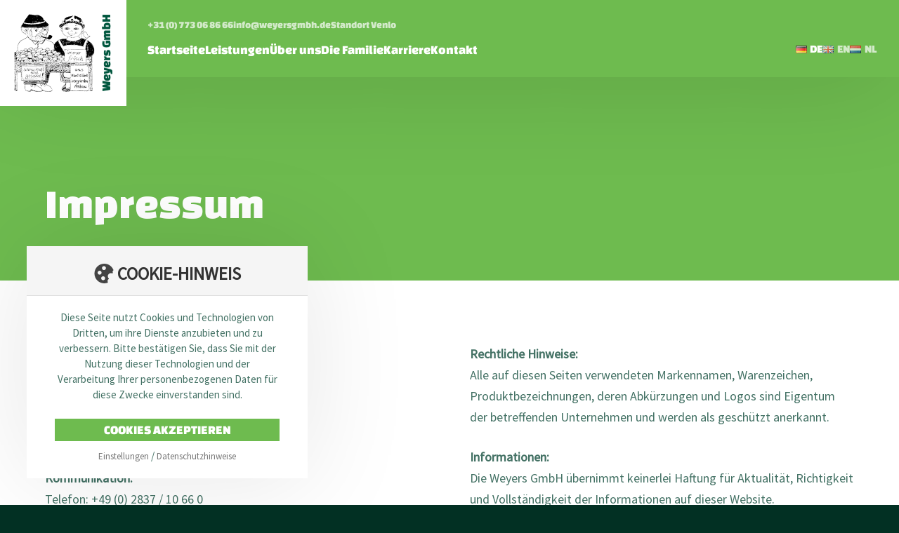

--- FILE ---
content_type: text/html; charset=UTF-8
request_url: https://weyersgmbh.de/impressum
body_size: 10526
content:
<!doctype html><html lang="de" class="loading"><head><meta charset="UTF-8">
<link rel="stylesheet" type="text/css" href="https://weyersgmbh.de/wp-content/themes/remjnd/style.css?v=1.04">
<title>Impressum - Weyers</title> <link rel="icon" href="https://weyersgmbh.de/wp-content/uploads/2025/12/favicon-2.ico" type="image/x-icon">
<meta name="viewport" content="width=device-width, initial-scale=1.0">
<link rel="alternate" href="https://weyersgmbh.de/impressum" hreflang="de" />
<link rel="alternate" href="https://weyersgmbh.de/en/imprint" hreflang="en" />

<!-- Suchmaschinen-Optimierung durch Rank Math PRO - https://rankmath.com/ -->
<meta name="robots" content="index, follow, max-snippet:-1, max-video-preview:-1, max-image-preview:large"/>
<link rel="canonical" href="https://weyersgmbh.de/impressum" />
<meta property="og:locale" content="de_DE" />
<meta property="og:type" content="article" />
<meta property="og:title" content="Impressum - Weyers" />
<meta property="og:description" content="[gzd_complaints]" />
<meta property="og:url" content="https://weyersgmbh.de/impressum" />
<meta property="og:site_name" content="Weyers" />
<meta property="og:updated_time" content="2022-04-29T13:30:48+02:00" />
<meta property="article:published_time" content="2021-05-31T16:12:05+02:00" />
<meta property="article:modified_time" content="2022-04-29T13:30:48+02:00" />
<meta name="twitter:card" content="summary_large_image" />
<meta name="twitter:title" content="Impressum - Weyers" />
<meta name="twitter:description" content="[gzd_complaints]" />
<script type="application/ld+json" class="rank-math-schema">{"@context":"https://schema.org","@graph":[{"@type":"Organization","@id":"https://weyersgmbh.de/#organization","name":"REMJND"},{"@type":"WebSite","@id":"https://weyersgmbh.de/#website","url":"https://weyersgmbh.de","name":"REMJND","publisher":{"@id":"https://weyersgmbh.de/#organization"},"inLanguage":"de"},{"@type":"WebPage","@id":"https://weyersgmbh.de/impressum#webpage","url":"https://weyersgmbh.de/impressum","name":"Impressum - Weyers","datePublished":"2021-05-31T16:12:05+02:00","dateModified":"2022-04-29T13:30:48+02:00","isPartOf":{"@id":"https://weyersgmbh.de/#website"},"inLanguage":"de"},{"@type":"Person","@id":"https://weyersgmbh.de/author/admin_remjnd","name":"admin_remjnd","url":"https://weyersgmbh.de/author/admin_remjnd","image":{"@type":"ImageObject","@id":"https://secure.gravatar.com/avatar/fc1fa62792e6fcba8c65d95f9dab49ad92d30daa2fc7a39e976e383c0310d83f?s=96&amp;d=mm&amp;r=g","url":"https://secure.gravatar.com/avatar/fc1fa62792e6fcba8c65d95f9dab49ad92d30daa2fc7a39e976e383c0310d83f?s=96&amp;d=mm&amp;r=g","caption":"admin_remjnd","inLanguage":"de"},"sameAs":["https://weyersgmbh.de"],"worksFor":{"@id":"https://weyersgmbh.de/#organization"}},{"@type":"Article","headline":"Impressum - Weyers","datePublished":"2021-05-31T16:12:05+02:00","dateModified":"2022-04-29T13:30:48+02:00","author":{"@id":"https://weyersgmbh.de/author/admin_remjnd","name":"admin_remjnd"},"publisher":{"@id":"https://weyersgmbh.de/#organization"},"name":"Impressum - Weyers","@id":"https://weyersgmbh.de/impressum#richSnippet","isPartOf":{"@id":"https://weyersgmbh.de/impressum#webpage"},"inLanguage":"de","mainEntityOfPage":{"@id":"https://weyersgmbh.de/impressum#webpage"}}]}</script>
<!-- /Rank Math WordPress SEO Plugin -->

<style id='wp-img-auto-sizes-contain-inline-css' type='text/css'>
img:is([sizes=auto i],[sizes^="auto," i]){contain-intrinsic-size:3000px 1500px}
/*# sourceURL=wp-img-auto-sizes-contain-inline-css */
</style>
<style id='classic-theme-styles-inline-css' type='text/css'>
/*! This file is auto-generated */
.wp-block-button__link{color:#fff;background-color:#32373c;border-radius:9999px;box-shadow:none;text-decoration:none;padding:calc(.667em + 2px) calc(1.333em + 2px);font-size:1.125em}.wp-block-file__button{background:#32373c;color:#fff;text-decoration:none}
/*# sourceURL=/wp-includes/css/classic-themes.min.css */
</style>

<style id='global-styles-inline-css' type='text/css'>
:root{--wp--preset--aspect-ratio--square: 1;--wp--preset--aspect-ratio--4-3: 4/3;--wp--preset--aspect-ratio--3-4: 3/4;--wp--preset--aspect-ratio--3-2: 3/2;--wp--preset--aspect-ratio--2-3: 2/3;--wp--preset--aspect-ratio--16-9: 16/9;--wp--preset--aspect-ratio--9-16: 9/16;--wp--preset--color--black: #000000;--wp--preset--color--cyan-bluish-gray: #abb8c3;--wp--preset--color--white: #ffffff;--wp--preset--color--pale-pink: #f78da7;--wp--preset--color--vivid-red: #cf2e2e;--wp--preset--color--luminous-vivid-orange: #ff6900;--wp--preset--color--luminous-vivid-amber: #fcb900;--wp--preset--color--light-green-cyan: #7bdcb5;--wp--preset--color--vivid-green-cyan: #00d084;--wp--preset--color--pale-cyan-blue: #8ed1fc;--wp--preset--color--vivid-cyan-blue: #0693e3;--wp--preset--color--vivid-purple: #9b51e0;--wp--preset--gradient--vivid-cyan-blue-to-vivid-purple: linear-gradient(135deg,rgb(6,147,227) 0%,rgb(155,81,224) 100%);--wp--preset--gradient--light-green-cyan-to-vivid-green-cyan: linear-gradient(135deg,rgb(122,220,180) 0%,rgb(0,208,130) 100%);--wp--preset--gradient--luminous-vivid-amber-to-luminous-vivid-orange: linear-gradient(135deg,rgb(252,185,0) 0%,rgb(255,105,0) 100%);--wp--preset--gradient--luminous-vivid-orange-to-vivid-red: linear-gradient(135deg,rgb(255,105,0) 0%,rgb(207,46,46) 100%);--wp--preset--gradient--very-light-gray-to-cyan-bluish-gray: linear-gradient(135deg,rgb(238,238,238) 0%,rgb(169,184,195) 100%);--wp--preset--gradient--cool-to-warm-spectrum: linear-gradient(135deg,rgb(74,234,220) 0%,rgb(151,120,209) 20%,rgb(207,42,186) 40%,rgb(238,44,130) 60%,rgb(251,105,98) 80%,rgb(254,248,76) 100%);--wp--preset--gradient--blush-light-purple: linear-gradient(135deg,rgb(255,206,236) 0%,rgb(152,150,240) 100%);--wp--preset--gradient--blush-bordeaux: linear-gradient(135deg,rgb(254,205,165) 0%,rgb(254,45,45) 50%,rgb(107,0,62) 100%);--wp--preset--gradient--luminous-dusk: linear-gradient(135deg,rgb(255,203,112) 0%,rgb(199,81,192) 50%,rgb(65,88,208) 100%);--wp--preset--gradient--pale-ocean: linear-gradient(135deg,rgb(255,245,203) 0%,rgb(182,227,212) 50%,rgb(51,167,181) 100%);--wp--preset--gradient--electric-grass: linear-gradient(135deg,rgb(202,248,128) 0%,rgb(113,206,126) 100%);--wp--preset--gradient--midnight: linear-gradient(135deg,rgb(2,3,129) 0%,rgb(40,116,252) 100%);--wp--preset--font-size--small: 13px;--wp--preset--font-size--medium: 20px;--wp--preset--font-size--large: 36px;--wp--preset--font-size--x-large: 42px;--wp--preset--spacing--20: 0.44rem;--wp--preset--spacing--30: 0.67rem;--wp--preset--spacing--40: 1rem;--wp--preset--spacing--50: 1.5rem;--wp--preset--spacing--60: 2.25rem;--wp--preset--spacing--70: 3.38rem;--wp--preset--spacing--80: 5.06rem;--wp--preset--shadow--natural: 6px 6px 9px rgba(0, 0, 0, 0.2);--wp--preset--shadow--deep: 12px 12px 50px rgba(0, 0, 0, 0.4);--wp--preset--shadow--sharp: 6px 6px 0px rgba(0, 0, 0, 0.2);--wp--preset--shadow--outlined: 6px 6px 0px -3px rgb(255, 255, 255), 6px 6px rgb(0, 0, 0);--wp--preset--shadow--crisp: 6px 6px 0px rgb(0, 0, 0);}:where(.is-layout-flex){gap: 0.5em;}:where(.is-layout-grid){gap: 0.5em;}body .is-layout-flex{display: flex;}.is-layout-flex{flex-wrap: wrap;align-items: center;}.is-layout-flex > :is(*, div){margin: 0;}body .is-layout-grid{display: grid;}.is-layout-grid > :is(*, div){margin: 0;}:where(.wp-block-columns.is-layout-flex){gap: 2em;}:where(.wp-block-columns.is-layout-grid){gap: 2em;}:where(.wp-block-post-template.is-layout-flex){gap: 1.25em;}:where(.wp-block-post-template.is-layout-grid){gap: 1.25em;}.has-black-color{color: var(--wp--preset--color--black) !important;}.has-cyan-bluish-gray-color{color: var(--wp--preset--color--cyan-bluish-gray) !important;}.has-white-color{color: var(--wp--preset--color--white) !important;}.has-pale-pink-color{color: var(--wp--preset--color--pale-pink) !important;}.has-vivid-red-color{color: var(--wp--preset--color--vivid-red) !important;}.has-luminous-vivid-orange-color{color: var(--wp--preset--color--luminous-vivid-orange) !important;}.has-luminous-vivid-amber-color{color: var(--wp--preset--color--luminous-vivid-amber) !important;}.has-light-green-cyan-color{color: var(--wp--preset--color--light-green-cyan) !important;}.has-vivid-green-cyan-color{color: var(--wp--preset--color--vivid-green-cyan) !important;}.has-pale-cyan-blue-color{color: var(--wp--preset--color--pale-cyan-blue) !important;}.has-vivid-cyan-blue-color{color: var(--wp--preset--color--vivid-cyan-blue) !important;}.has-vivid-purple-color{color: var(--wp--preset--color--vivid-purple) !important;}.has-black-background-color{background-color: var(--wp--preset--color--black) !important;}.has-cyan-bluish-gray-background-color{background-color: var(--wp--preset--color--cyan-bluish-gray) !important;}.has-white-background-color{background-color: var(--wp--preset--color--white) !important;}.has-pale-pink-background-color{background-color: var(--wp--preset--color--pale-pink) !important;}.has-vivid-red-background-color{background-color: var(--wp--preset--color--vivid-red) !important;}.has-luminous-vivid-orange-background-color{background-color: var(--wp--preset--color--luminous-vivid-orange) !important;}.has-luminous-vivid-amber-background-color{background-color: var(--wp--preset--color--luminous-vivid-amber) !important;}.has-light-green-cyan-background-color{background-color: var(--wp--preset--color--light-green-cyan) !important;}.has-vivid-green-cyan-background-color{background-color: var(--wp--preset--color--vivid-green-cyan) !important;}.has-pale-cyan-blue-background-color{background-color: var(--wp--preset--color--pale-cyan-blue) !important;}.has-vivid-cyan-blue-background-color{background-color: var(--wp--preset--color--vivid-cyan-blue) !important;}.has-vivid-purple-background-color{background-color: var(--wp--preset--color--vivid-purple) !important;}.has-black-border-color{border-color: var(--wp--preset--color--black) !important;}.has-cyan-bluish-gray-border-color{border-color: var(--wp--preset--color--cyan-bluish-gray) !important;}.has-white-border-color{border-color: var(--wp--preset--color--white) !important;}.has-pale-pink-border-color{border-color: var(--wp--preset--color--pale-pink) !important;}.has-vivid-red-border-color{border-color: var(--wp--preset--color--vivid-red) !important;}.has-luminous-vivid-orange-border-color{border-color: var(--wp--preset--color--luminous-vivid-orange) !important;}.has-luminous-vivid-amber-border-color{border-color: var(--wp--preset--color--luminous-vivid-amber) !important;}.has-light-green-cyan-border-color{border-color: var(--wp--preset--color--light-green-cyan) !important;}.has-vivid-green-cyan-border-color{border-color: var(--wp--preset--color--vivid-green-cyan) !important;}.has-pale-cyan-blue-border-color{border-color: var(--wp--preset--color--pale-cyan-blue) !important;}.has-vivid-cyan-blue-border-color{border-color: var(--wp--preset--color--vivid-cyan-blue) !important;}.has-vivid-purple-border-color{border-color: var(--wp--preset--color--vivid-purple) !important;}.has-vivid-cyan-blue-to-vivid-purple-gradient-background{background: var(--wp--preset--gradient--vivid-cyan-blue-to-vivid-purple) !important;}.has-light-green-cyan-to-vivid-green-cyan-gradient-background{background: var(--wp--preset--gradient--light-green-cyan-to-vivid-green-cyan) !important;}.has-luminous-vivid-amber-to-luminous-vivid-orange-gradient-background{background: var(--wp--preset--gradient--luminous-vivid-amber-to-luminous-vivid-orange) !important;}.has-luminous-vivid-orange-to-vivid-red-gradient-background{background: var(--wp--preset--gradient--luminous-vivid-orange-to-vivid-red) !important;}.has-very-light-gray-to-cyan-bluish-gray-gradient-background{background: var(--wp--preset--gradient--very-light-gray-to-cyan-bluish-gray) !important;}.has-cool-to-warm-spectrum-gradient-background{background: var(--wp--preset--gradient--cool-to-warm-spectrum) !important;}.has-blush-light-purple-gradient-background{background: var(--wp--preset--gradient--blush-light-purple) !important;}.has-blush-bordeaux-gradient-background{background: var(--wp--preset--gradient--blush-bordeaux) !important;}.has-luminous-dusk-gradient-background{background: var(--wp--preset--gradient--luminous-dusk) !important;}.has-pale-ocean-gradient-background{background: var(--wp--preset--gradient--pale-ocean) !important;}.has-electric-grass-gradient-background{background: var(--wp--preset--gradient--electric-grass) !important;}.has-midnight-gradient-background{background: var(--wp--preset--gradient--midnight) !important;}.has-small-font-size{font-size: var(--wp--preset--font-size--small) !important;}.has-medium-font-size{font-size: var(--wp--preset--font-size--medium) !important;}.has-large-font-size{font-size: var(--wp--preset--font-size--large) !important;}.has-x-large-font-size{font-size: var(--wp--preset--font-size--x-large) !important;}
/*# sourceURL=global-styles-inline-css */
</style>
</head><body>
	
<nav id="mainnav">
	<div class="wrapper">
		<a href="/" title="Zur Startseite" class="logo">
			<img src="/wp-content/uploads/2022/04/logo_weyers.png" title="Logo der Weyers GmbH">
		</a>
		<div id="toggle-mainnav"><span class="clsd">Menü</span><span class="opn">Zurück</span><div class="icon"><span class="burger"></span></div></div>
		<div class="mainnav">
			<ul class="nav">
				<li id="menu-item-1588" class="menu-item menu-item-type-post_type menu-item-object-page menu-item-home menu-item-1588"><a href="https://weyersgmbh.de/">Startseite</a></li>
<li id="menu-item-1530" class="menu-item menu-item-type-post_type menu-item-object-page menu-item-1530"><a href="https://weyersgmbh.de/leistungen">Leistungen</a></li>
<li id="menu-item-2275" class="menu-item menu-item-type-post_type menu-item-object-page menu-item-has-children menu-item-2275"><a href="https://weyersgmbh.de/ueber-uns/ueber-weyers">Über uns</a>
<ul class="sub-menu">
	<li id="menu-item-2276" class="menu-item menu-item-type-post_type menu-item-object-page menu-item-2276"><a href="https://weyersgmbh.de/ueber-uns/ueber-weyers">Über Weyers</a></li>
	<li id="menu-item-2236" class="menu-item menu-item-type-post_type menu-item-object-page menu-item-2236"><a href="https://weyersgmbh.de/ueber-uns/qualitaetsmanagement">Qualitätsmanagement</a></li>
	<li id="menu-item-2245" class="menu-item menu-item-type-post_type menu-item-object-page menu-item-2245"><a href="https://weyersgmbh.de/ueber-uns/unternehmenspolitik">Unternehmenspolitik</a></li>
	<li id="menu-item-2395" class="menu-item menu-item-type-post_type menu-item-object-page menu-item-2395"><a href="https://weyersgmbh.de/ueber-uns/nachhaltigkeit">Nachhaltigkeit</a></li>
</ul>
</li>
<li id="menu-item-1532" class="menu-item menu-item-type-post_type menu-item-object-page menu-item-has-children menu-item-1532"><a href="https://weyersgmbh.de/familie/uerbersicht">Die Familie</a>
<ul class="sub-menu">
	<li id="menu-item-2153" class="menu-item menu-item-type-post_type menu-item-object-page menu-item-2153"><a href="https://weyersgmbh.de/familie/uerbersicht">Übersicht</a></li>
	<li id="menu-item-2167" class="menu-item menu-item-type-post_type menu-item-object-page menu-item-2167"><a href="https://weyersgmbh.de/familie/weyers-gmbh">Erzeugergroßmarkt Weyers</a></li>
	<li id="menu-item-1952" class="menu-item menu-item-type-post_type menu-item-object-page menu-item-1952"><a href="https://weyersgmbh.de/familie/sunfresh">Erzeugervereinigung Sunfresh</a></li>
	<li id="menu-item-1950" class="menu-item menu-item-type-post_type menu-item-object-page menu-item-1950"><a href="https://weyersgmbh.de/familie/egm-nrw">Erzeugergroßmarkt NRW</a></li>
	<li id="menu-item-1948" class="menu-item menu-item-type-post_type menu-item-object-page menu-item-1948"><a href="https://weyersgmbh.de/familie/pakstation-venlo">Pakstation Venlo</a></li>
	<li id="menu-item-1947" class="menu-item menu-item-type-post_type menu-item-object-page menu-item-1947"><a href="https://weyersgmbh.de/familie/venloer-transport">Venloer Transport</a></li>
	<li id="menu-item-1949" class="menu-item menu-item-type-post_type menu-item-object-page menu-item-1949"><a href="https://weyersgmbh.de/familie/warehousing-venlo">Warehousing Venlo</a></li>
	<li id="menu-item-2454" class="menu-item menu-item-type-post_type menu-item-object-page menu-item-2454"><a href="https://weyersgmbh.de/familie/ef-personaldienstleistungen">E&#038;F Personaldienstleistungen</a></li>
</ul>
</li>
<li id="menu-item-1533" class="menu-item menu-item-type-post_type menu-item-object-page menu-item-1533"><a href="https://weyersgmbh.de/karriere">Karriere</a></li>
<li id="menu-item-1534" class="menu-item menu-item-type-post_type menu-item-object-page menu-item-has-children menu-item-1534"><a href="https://weyersgmbh.de/kontakt">Kontakt</a>
<ul class="sub-menu">
	<li id="menu-item-3774" class="menu-item menu-item-type-post_type menu-item-object-page menu-item-3774"><a href="https://weyersgmbh.de/kontakt">Ansprechpartner</a></li>
	<li id="menu-item-3771" class="menu-item menu-item-type-post_type menu-item-object-page menu-item-3771"><a href="https://weyersgmbh.de/kontakt/hinweisgeber-meldestelle">Hinweisgeber-Meldestelle</a></li>
</ul>
</li>
			</ul>
			<ul class="metanav">
				<li id="menu-item-1535" class="menu-item menu-item-type-custom menu-item-object-custom menu-item-1535"><a href="tel:+31773068666">+31 (0) 773 06 86 66</a></li>
<li id="menu-item-1536" class="menu-item menu-item-type-custom menu-item-object-custom menu-item-1536"><a href="mailto:%20info@weyersgmbh.de">info@weyersgmbh.de</a></li>
<li id="menu-item-1537" class="menu-item menu-item-type-custom menu-item-object-custom menu-item-1537"><a target="_blank" href="https://www.google.com/maps/place/Weyers+GmbH/@51.4137762,6.1236918,17z/data=!3m1!4b1!4m5!3m4!1s0x47c744e63ce2f0bf:0xa36adba73bbd8508!8m2!3d51.4137729!4d6.1258858">Standort Venlo</a></li>
			</ul>
			<ul class="langnav">
				<li id="menu-item-1549-de" class="lang-item lang-item-68 lang-item-de current-lang lang-item-first menu-item menu-item-type-custom menu-item-object-custom menu-item-1549-de"><a href="https://weyersgmbh.de/impressum" hreflang="de-DE" lang="de-DE"><img src="[data-uri]" alt="" width="16" height="11" style="width: 16px; height: 11px;" /><span style="margin-left:0.3em;">DE</span></a></li>
<li id="menu-item-1549-en" class="lang-item lang-item-71 lang-item-en menu-item menu-item-type-custom menu-item-object-custom menu-item-1549-en"><a href="https://weyersgmbh.de/en/imprint" hreflang="en-GB" lang="en-GB"><img src="[data-uri]" alt="" width="16" height="11" style="width: 16px; height: 11px;" /><span style="margin-left:0.3em;">EN</span></a></li>
<li id="menu-item-1549-nl" class="lang-item lang-item-75 lang-item-nl no-translation menu-item menu-item-type-custom menu-item-object-custom menu-item-1549-nl"><a href="https://weyersgmbh.de/nl/" hreflang="nl-NL" lang="nl-NL"><img src="[data-uri]" alt="" width="16" height="11" style="width: 16px; height: 11px;" /><span style="margin-left:0.3em;">NL</span></a></li>
			</ul>
		</div>
	</div>
</nav><div id="root">
<header id="header" class="header-text">
	<div class="wrapper">
		<h1 class="nobgcolor">
			
			<span>			Impressum			</span>		</h1>
	</div>
</header>	
	<a class="ctabtn" href="/karriere#stellenausschreibungen">
		<span class="btntext">Wir suchen Verstärkung</span>
	</a>

<main id="content">
	<div class="section cf texttext paddingtop paddingbottom bg1 alignd-left alignm-left">
<div class="wrapper cf">
	<div class="left">
		<p><strong>Postanschrift / Sitz des Unternehmens:</strong><br />
Weyers GmbH<br />
Niederhelsum 12<br />
D-47652 Weeze<br />
Deutschland</p>
<p><strong>Kommunikation:</strong><br />
Telefon: +49 (0) 2837 / 10 66 0<br />
Telefax: +49 (0) 2837 / 7487<br />
E-Mail: info@weyersgmbh.de</p>
<p><strong>Geschäftsführer:</strong><br />
Robert Weyers</p>
<p><strong>Inhaltlich Verantwortlicher gemäß § 55 II RstV:</strong><br />
Robert Weyers, Niederhelsum 12, 47652 Weeze</p>
<p><strong>Amtsgericht:</strong><br />
Kleve, HRB 4130</p>
<p><strong>Rechtsform:</strong><br />
Gesellschaft mit beschränkter Haftung</p>
<p><strong>Umsatzsteuer-Identifikationsnummer gemäß §27a Umsatzsteuergesetz:</strong><br />
USt-ID : DE 811774693</p>
<p><strong>Zuständiges Finanzamt:</strong><br />
Finanzamt Geldern</p>
	</div>
	<div class="right">
		<p><strong>Rechtliche Hinweise:</strong><br />
Alle auf diesen Seiten verwendeten Markennamen, Warenzeichen, Produktbezeichnungen, deren Abkürzungen und Logos sind Eigentum der betreffenden Unternehmen und werden als geschützt anerkannt.</p>
<p><strong>Informationen:</strong><br />
Die Weyers GmbH übernimmt keinerlei Haftung für Aktualität, Richtigkeit und Vollständigkeit der Informationen auf dieser Website.</p>
<p><strong>Haftungshinweis für Links:</strong><br />
Trotz sorgfältiger inhaltlicher Kontrolle übernehmen wir keine Haftung für die Inhalte externer Links. Für den Inhalt der verlinkten Seiten sind ausschließlich deren Betreiber verantwortlich.</p>
<p><strong>Copyright:</strong><br />
Alle Seiten der Website der Weyers GmbH sind urheberrechtlich geschützt. Ohne schriftliche Genehmigung der Weyers GmbH dürfen keine Seiten oder Informationen dieser Website kopiert oder inhaltlich verändert werden. Die Angaben dieses Impressums dürfen keinesfalls für Marketingzwecke, Massenaussendungen, Spam-Mail usw. verwendet werden.</p>
	</div>
</div>

</div></main>

<footer id="footer" class="bg5">
	<div class="top">
	<div class="wrapper">
		<a class="footerlogo" href="/" title="Zur Startseite von The Excellence Circle">
			<img src="/wp-content/uploads/2022/04/logo_weyers.png" title="Zur Startseite der Weyers GmbH">
		</a>
		<div class="inner">
			<div class="l">
								<div class="navs">
				<ul class="footernav">
				<li id="menu-item-1538" class="menu-item menu-item-type-post_type menu-item-object-page menu-item-home menu-item-1538"><a href="https://weyersgmbh.de/">Startseite</a></li>
<li id="menu-item-1539" class="menu-item menu-item-type-post_type menu-item-object-page menu-item-1539"><a href="https://weyersgmbh.de/leistungen">Leistungen</a></li>
<li id="menu-item-1540" class="menu-item menu-item-type-post_type menu-item-object-page menu-item-1540"><a href="https://weyersgmbh.de/ueber-uns">Über uns</a></li>
<li id="menu-item-1541" class="menu-item menu-item-type-post_type menu-item-object-page menu-item-1541"><a href="https://weyersgmbh.de/familie/uerbersicht">Die Familie</a></li>
<li id="menu-item-1542" class="menu-item menu-item-type-post_type menu-item-object-page menu-item-1542"><a href="https://weyersgmbh.de/karriere">Karriere</a></li>
<li id="menu-item-1543" class="menu-item menu-item-type-post_type menu-item-object-page menu-item-1543"><a href="https://weyersgmbh.de/kontakt">Kontakt</a></li>
				</ul>
				<ul class="footermetanav">
				<li class="menu-item menu-item-type-custom menu-item-object-custom menu-item-1535"><a href="tel:+31773068666">+31 (0) 773 06 86 66</a></li>
<li class="menu-item menu-item-type-custom menu-item-object-custom menu-item-1536"><a href="mailto:%20info@weyersgmbh.de">info@weyersgmbh.de</a></li>
<li class="menu-item menu-item-type-custom menu-item-object-custom menu-item-1537"><a target="_blank" href="https://www.google.com/maps/place/Weyers+GmbH/@51.4137762,6.1236918,17z/data=!3m1!4b1!4m5!3m4!1s0x47c744e63ce2f0bf:0xa36adba73bbd8508!8m2!3d51.4137729!4d6.1258858">Standort Venlo</a></li>
				</ul>
				</div>
			</div>
			<div class="r">
				<div class="socials">
					<h4>Folge uns</h4>
					<ul class="socialnav">
													<li><a href="https://www.linkedin.com/company/weyers-gmbh/?originalSubdomain=de" target="_blank" title="Weyers auf LinkedIn folgen"><svg xmlns="http://www.w3.org/2000/svg" viewBox="0 0 512 512"><path d="M511.87,512v-.02h.13v-187.78c0-91.86-19.78-162.62-127.17-162.62-51.63,0-86.27,28.33-100.42,55.19h-1.49v-46.61h-101.82v341.82h106.03v-169.26c0-44.57,8.45-87.66,63.64-87.66s55.19,50.86,55.19,90.52v166.42h105.92Z" /><path d="M8.45,170.18h106.15v341.82H8.45V170.18Z" /><path d="M61.48,0C27.54,0,0,27.54,0,61.48s27.54,62.06,61.48,62.06,61.48-28.12,61.48-62.06c-.02-33.94-27.56-61.48-61.48-61.48Z" /></svg></a></li>
													<li><a href="https://www.instagram.com/weyersgroup/profilecard/?igsh=Y3d2Z25nMnRnYzRt" target="_blank" title="Weyers auf Instagram folgen"><svg fill="#000000" width="800px" height="800px" viewBox="0 0 24 24" xmlns="http://www.w3.org/2000/svg" data-name="Layer 1"><path d="M17.34,5.46h0a1.2,1.2,0,1,0,1.2,1.2A1.2,1.2,0,0,0,17.34,5.46Zm4.6,2.42a7.59,7.59,0,0,0-.46-2.43,4.94,4.94,0,0,0-1.16-1.77,4.7,4.7,0,0,0-1.77-1.15,7.3,7.3,0,0,0-2.43-.47C15.06,2,14.72,2,12,2s-3.06,0-4.12.06a7.3,7.3,0,0,0-2.43.47A4.78,4.78,0,0,0,3.68,3.68,4.7,4.7,0,0,0,2.53,5.45a7.3,7.3,0,0,0-.47,2.43C2,8.94,2,9.28,2,12s0,3.06.06,4.12a7.3,7.3,0,0,0,.47,2.43,4.7,4.7,0,0,0,1.15,1.77,4.78,4.78,0,0,0,1.77,1.15,7.3,7.3,0,0,0,2.43.47C8.94,22,9.28,22,12,22s3.06,0,4.12-.06a7.3,7.3,0,0,0,2.43-.47,4.7,4.7,0,0,0,1.77-1.15,4.85,4.85,0,0,0,1.16-1.77,7.59,7.59,0,0,0,.46-2.43c0-1.06.06-1.4.06-4.12S22,8.94,21.94,7.88ZM20.14,16a5.61,5.61,0,0,1-.34,1.86,3.06,3.06,0,0,1-.75,1.15,3.19,3.19,0,0,1-1.15.75,5.61,5.61,0,0,1-1.86.34c-1,.05-1.37.06-4,.06s-3,0-4-.06A5.73,5.73,0,0,1,6.1,19.8,3.27,3.27,0,0,1,5,19.05a3,3,0,0,1-.74-1.15A5.54,5.54,0,0,1,3.86,16c0-1-.06-1.37-.06-4s0-3,.06-4A5.54,5.54,0,0,1,4.21,6.1,3,3,0,0,1,5,5,3.14,3.14,0,0,1,6.1,4.2,5.73,5.73,0,0,1,8,3.86c1,0,1.37-.06,4-.06s3,0,4,.06a5.61,5.61,0,0,1,1.86.34A3.06,3.06,0,0,1,19.05,5,3.06,3.06,0,0,1,19.8,6.1,5.61,5.61,0,0,1,20.14,8c.05,1,.06,1.37.06,4S20.19,15,20.14,16ZM12,6.87A5.13,5.13,0,1,0,17.14,12,5.12,5.12,0,0,0,12,6.87Zm0,8.46A3.33,3.33,0,1,1,15.33,12,3.33,3.33,0,0,1,12,15.33Z"/></svg></a></li>
											</ul>
				</div>
			</div>
					</div>
		<!--<span id="toplink">
			<svg xmlns="http://www.w3.org/2000/svg" viewBox="0 0 352 320"><path d="M176,0C180.09,0,184.19,1.56,187.31,4.69l160,160c6.25,6.25,6.25,16.38,0,22.62s-16.38,6.25-22.62,0L176,38.62,27.31,187.31c-6.25,6.25-16.38,6.25-22.62,0s-6.25-16.38,0-22.62L164.69,4.69c3.12-3.12,7.22-4.69,11.31-4.69h0Zm-11.31,132.69L4.69,292.69c-6.25,6.25-6.25,16.38,0,22.62s16.38,6.25,22.62,0L176,166.62l148.69,148.69c6.25,6.25,16.38,6.25,22.62,0s6.25-16.38,0-22.62L187.31,132.69c-3.12-3.12-7.22-4.69-11.31-4.69s-8.19,1.56-11.31,4.69h0Z"/></svg>
			zurück nach oben		</span>-->
	</div>

	</div>
	<div class="bottom">
		<div class="wrapper">
						<div class="bottomnav">
				&copy; 2026 Weyers GmbH <span class="divider">&nbsp;/&nbsp;</span> <div class="more"> <span id="open-infonav">Informationen</span></div><span class="divider">&nbsp;/&nbsp;</span> <a href="/impressum" title="Impressum von Weyers">Impressum</a> <span class="divider">&nbsp;|&nbsp;</span> <a href="/datenschutz" title="Datenschutzerklärung von Weyers">Datenschutzerklärung</a> <span class="divider">&nbsp;/&nbsp;</span> <a href="/agb" title="AGB von Weyers">AGB</a> <span class="divider">&nbsp;/&nbsp;</span> <a href="https://remjnd.com" title="Zur Werbeagentur REMJND" target="_blank">REMJND Werbeagentur</a>
			</div>
						<span id="toplink">
			zurück nach oben		</span>
		</div>
	</div>
</footer>
</div>

<div id="cookies">
    <div class="notice">
        <div class="head"><svg version="1.1" xmlns="http://www.w3.org/2000/svg" xmlns:xlink="http://www.w3.org/1999/xlink" x="0px" y="0px" viewBox="0 0 511.999 511.999" style="enable-background:new 0 0 511.999 511.999;" xml:space="preserve"><path d="M502.179,160.323c-18.871-46.8-50.895-86.702-92.613-115.396C366.833,15.536,316.731,0,264.68,0 c-68.381,0-132.668,26.629-181.02,74.98c-48.352,48.351-74.98,112.639-74.98,181.019c0,68.379,26.628,132.667,74.98,181.019 c48.352,48.35,112.639,74.98,181.019,74.98c28.524,0,56.567-4.675,83.35-13.893c4.46-1.535,7.994-4.992,9.626-9.417 c1.633-4.425,1.192-9.349-1.201-13.413c-4.519-7.672-6.907-16.45-6.907-25.384c0-18.36,10.026-35.238,26.165-44.049 c4.323-2.359,7.289-6.609,8.013-11.48c0.724-4.871-0.878-9.799-4.327-13.315c-14.732-15.014-22.846-34.856-22.846-55.87 c0-44.003,35.799-79.802,79.801-79.802c10.344,0,20.435,1.968,29.992,5.849c2.039,0.826,4.159,1.201,6.286,1.15 c8.514-0.189,15.359-7.148,15.359-15.707c0-2.975-0.827-5.757-2.263-8.128c-2.931-5.593-4.476-11.887-4.476-18.249 c0-12.514,5.752-24.003,15.781-31.526C502.73,174.497,504.842,166.927,502.179,160.323z M143.373,286.06 c-28.392,0-51.491-23.099-51.491-51.491c0-28.391,23.099-51.49,51.491-51.49c28.392,0,51.491,23.099,51.491,51.49 C194.864,262.962,171.766,286.06,143.373,286.06z M234.843,431.213c-28.392,0-51.49-23.098-51.49-51.489 c0-28.392,23.098-51.491,51.49-51.491c28.391,0,51.49,23.099,51.49,51.491C286.334,408.115,263.235,431.213,234.843,431.213z  M255.999,166.27c-28.392,0-51.491-23.099-51.491-51.491s23.099-51.491,51.491-51.491c28.391,0,51.49,23.099,51.49,51.491 S284.39,166.27,255.999,166.27z"/></svg> Cookie-Hinweis</div>
        <div class="inner">
			            <p>Diese Seite nutzt Cookies und Technologien von Dritten, um ihre Dienste anzubieten und zu verbessern. Bitte bestätigen Sie, dass Sie mit der Nutzung dieser Technologien und der Verarbeitung Ihrer personenbezogenen Daten für diese Zwecke einverstanden sind.</p>
            <span class="btn acceptCookies">Cookies akzeptieren</span>
            <span class="settings">Einstellungen</span> / <a href="/datenschutz#cookie-hinweis" title="Zu unseren Datenschutzhinweisen">Datenschutzhinweise</a>
			        </div>
    </div>
    <div class="setting">
        <div class="head"><svg version="1.1" xmlns="http://www.w3.org/2000/svg" xmlns:xlink="http://www.w3.org/1999/xlink" x="0px" y="0px" viewBox="0 0 511.999 511.999" style="enable-background:new 0 0 511.999 511.999;" xml:space="preserve"><path d="M502.179,160.323c-18.871-46.8-50.895-86.702-92.613-115.396C366.833,15.536,316.731,0,264.68,0 c-68.381,0-132.668,26.629-181.02,74.98c-48.352,48.351-74.98,112.639-74.98,181.019c0,68.379,26.628,132.667,74.98,181.019 c48.352,48.35,112.639,74.98,181.019,74.98c28.524,0,56.567-4.675,83.35-13.893c4.46-1.535,7.994-4.992,9.626-9.417 c1.633-4.425,1.192-9.349-1.201-13.413c-4.519-7.672-6.907-16.45-6.907-25.384c0-18.36,10.026-35.238,26.165-44.049 c4.323-2.359,7.289-6.609,8.013-11.48c0.724-4.871-0.878-9.799-4.327-13.315c-14.732-15.014-22.846-34.856-22.846-55.87 c0-44.003,35.799-79.802,79.801-79.802c10.344,0,20.435,1.968,29.992,5.849c2.039,0.826,4.159,1.201,6.286,1.15 c8.514-0.189,15.359-7.148,15.359-15.707c0-2.975-0.827-5.757-2.263-8.128c-2.931-5.593-4.476-11.887-4.476-18.249 c0-12.514,5.752-24.003,15.781-31.526C502.73,174.497,504.842,166.927,502.179,160.323z M143.373,286.06 c-28.392,0-51.491-23.099-51.491-51.491c0-28.391,23.099-51.49,51.491-51.49c28.392,0,51.491,23.099,51.491,51.49 C194.864,262.962,171.766,286.06,143.373,286.06z M234.843,431.213c-28.392,0-51.49-23.098-51.49-51.489 c0-28.392,23.098-51.491,51.49-51.491c28.391,0,51.49,23.099,51.49,51.491C286.334,408.115,263.235,431.213,234.843,431.213z  M255.999,166.27c-28.392,0-51.491-23.099-51.491-51.491s23.099-51.491,51.491-51.491c28.391,0,51.49,23.099,51.49,51.491 S284.39,166.27,255.999,166.27z"/></svg> Einstellung</div>
        <div class="inner">
			            <p>Die von dieser Webseite verwendeten Cookies sind in zwei verschiedene Kategorien eingeteilt. Notwendige Cookies sind essentiell für die Funktionalität dieser Webseite, während optionale Cookies uns dabei helfen, das Benutzererlebnis durch zusätzliche Funktionen und durch Analyse des Nutzerverhaltens zu verbessern. Sie können der Verwendung optionaler Cookies widersprechen, was allerdings zu einer eingesschränkten Funktionalität dieser Webseite führen kann.</p>
            <span class="btn acceptCookies">Cookies akzeptieren</span>
            <span class="btn acceptNecessaryCookies">Nur notwendige Cookies akzeptieren</span>
            <a href="/datenschutz#cookie-hinweis" title="Zu unseren Datenschutzhinweisen">Weitere Infos zu Cookies</a>
			        </div>
    </div>
</div>


<nav id="infonav">
	<div class="wrapper">
		<ul class="cf">
			<li id="menu-item-1185" class="menu-item menu-item-type-post_type menu-item-object-pt_infoseiten menu-item-1185"><a href="https://weyersgmbh.de/infos/hallo-welt">Hallo Welt</a></li>
		</ul>
	</div>
</nav>


<script src="https://weyersgmbh.de/wp-content/themes/remjnd/assets/js/jquery.js"></script>
<script src="https://weyersgmbh.de/wp-content/themes/remjnd/assets/js/gsap.js"></script>
<script src="https://weyersgmbh.de/wp-content/themes/remjnd/assets/js/ScrollTrigger.js"></script>
<script src="https://weyersgmbh.de/wp-content/themes/remjnd/assets/js/slick.js"></script>
<script src="https://weyersgmbh.de/wp-content/themes/remjnd/assets/js/fresco.js"></script>
<script src="https://weyersgmbh.de/wp-content/themes/remjnd/assets/js/zoom.js"></script>
<script src="https://weyersgmbh.de/wp-content/themes/remjnd/assets/js/jquery.stickr.min.js"></script>
<script src="https://weyersgmbh.de/wp-content/themes/remjnd/assets/js/remjnd.js"></script>
<script type="speculationrules">
{"prefetch":[{"source":"document","where":{"and":[{"href_matches":"/*"},{"not":{"href_matches":["/wp-*.php","/wp-admin/*","/wp-content/uploads/*","/wp-content/*","/wp-content/plugins/*","/wp-content/themes/remjnd/*","/*\\?(.+)"]}},{"not":{"selector_matches":"a[rel~=\"nofollow\"]"}},{"not":{"selector_matches":".no-prefetch, .no-prefetch a"}}]},"eagerness":"conservative"}]}
</script>

<div id="optional-scripts">
    				<script>
			$(window).on('load',function(){
    			$('#cookies').show();
        		gsap.fromTo($('#cookies'),.5,{y:100},{y:0,ease:Quart.easeOut});
				$('#cookies .acceptNecessaryCookies').click(function(){
    				$('#cookies').fadeOut(250);
    				setCookie('acceptedNecessaryCookies','yes',182);
    				setCookie('acceptedCookies','',0);
				});
				$('#cookies .settings').click(function(){
    				$('#cookies .notice').hide();
    				$('#cookies .setting').show();
				});
			});
		</script>
   		    </div>


</body></html>

--- FILE ---
content_type: text/css
request_url: https://weyersgmbh.de/wp-content/themes/remjnd/style.css?v=1.04
body_size: 151483
content:
/*
Theme Name: REMJND
Theme URI: https://remjnd.com/
Author: REMJND - Building Memorable Brands
Author URI: https://remjnd.com/
Description: REMJND Theme
Version: 1.04
*/@charset "UTF-8";body,html,h1,h2,h3,h4,h5,h6,p,ul,ol,li,blockquote{padding:0;margin:0;}body,html{overflow-x:hidden;width:100%;-webkit-font-smoothing:antialiased;-moz-osx-font-smoothing:grayscale;-webkit-tap-highlight-color:rgba(0,0,0,0);-webkit-tap-highlight-color:transparent;}article,aside,details,figcaption,figure,footer,header,hgroup,menu,nav,section{display:block;}a{outline:none !important;text-decoration:none;}ol,ul,li{list-style:none;}.clear{clear:both;line-height:0;font-size:0;height:0;width:0;overflow:hidden;visibility:hidden;display:block;}p{cursor:text;}b,strong{font-weight:bold;}img{-ms-interpolation-mode:bicubic;}li{display:list-item;}.cf:after{visibility:hidden;display:block;font-size:0;content:" ";clear:both;height:0;}.cf{display:inline-block;}* html .cf{height:1%;}.cf{display:block;}video::-webkit-media-controls-enclosure{display:none !important;}.bg-img{visibility:hidden;position:absolute;width:0;height:0;}@font-face{font-family:"changaone";src:url("https://weyersgmbh.de/wp-content/uploads/2022/04/changaone.woff") format("woff");font-weight:normal;font-style:normal;font-display:swap;}@font-face{font-family:"sourceans-reg";src:url("https://weyersgmbh.de/wp-content/uploads/2022/04/sourcesans-reg.woff") format("woff");font-weight:normal;font-style:normal;font-display:swap;}@font-face{font-family:"sourceans-reg-italic";src:url("https://weyersgmbh.de/wp-content/uploads/2022/04/sourcesans-reg-italic.woff") format("woff");font-weight:normal;font-style:italic;font-display:swap;}body,input,textarea{font-family:sourceans-reg; font-weight:normal; font-style:normal;font-size:18px;line-height:1.7em;color:#437164;}h1{font-family:changaone; font-weight:normal; font-style:normal;font-size:60px;line-height:1em;color:#6ebb4f;}h1:not(:first-child){margin-top:1.1em;}h1:not(:last-child){margin-bottom:0.2em;}h2{font-family:changaone; font-weight:normal; font-style:normal;font-size:60px;line-height:1em;color:#6ebb4f;}h2:not(:first-child){margin-top:1.1em;}h2:not(:last-child){margin-bottom:0.2em;}h3{font-family:changaone; font-weight:normal; font-style:normal;font-size:30px;line-height:1.25em;color:#00563e;}h3:not(:first-child){margin-top:1.7em;}h3:not(:last-child){margin-bottom:0.5em;}h4{font-family:changaone; font-weight:normal; font-style:normal;font-size:24px;line-height:1.5em;color:#00563e;}h4:not(:first-child){margin-top:2.5em;}h4:not(:last-child){margin-bottom:0.5em;}p:not(:last-child){margin-bottom:1.5em;}p:not(:first-child){margin-top:1.5em;}.btn, #woocommerce .single_add_to_cart_button, #root .woocommerce a.button.alt, #root .woocommerce button.button.alt, input[type=submit]{cursor:pointer;display:inline-block;
font-size:18px;
padding:5px 12px;
text-transform:uppercase;
font-family:'changaone', sans-serif;
font-weight:normal;
background:#6ebb4f;
color:#ffffff;
-webkit-transition:background .2s ease-in-out, color .2s ease-in-out;
transition:background .2s ease-in-out, color .2s ease-in-out;}.btn:hover, #woocommerce .single_add_to_cart_button:hover, #root .woocommerce a.button.alt:hover, #root .woocommerce button.button.alt:hover, input[type=submit]:hover{background:#00563e;
text-decoration:none;
color:#fff;}@media (max-width:1200px){h1{font-size:54px}h2{font-size:54px}h3{font-size:27px}h4{font-size:22px}}@media (max-width:1050px){h1{font-size:50px}h2{font-size:50px}h3{font-size:25px}h4{font-size:20px}}@media (max-width:950px){h1{font-size:46px}h2{font-size:46px}h3{font-size:23px}h4{font-size:18px}}@media (max-width:800px){h1{font-size:42px}h2{font-size:42px}h3{font-size:21px}h4{font-size:17px}body,input,textarea{font-size:15px}}@media (max-width:600px){h1{font-size:36px}h2{font-size:36px}h3{font-size:18px}}.bg2 .btn, .bg2 input[type=submit]{color:#6ebb4f;
background:#ffffff;}.bg2 .btn:hover, .bg2 input[type=submit]:hover{background:#00563e;
text-decoration:none;
color:#fff;}.bg3 .btn, .bg3 input[type=submit]{color:#6ebb4f;
background:#ffffff;}.bg3 .btn:hover, .bg3 input[type=submit]:hover{background:#00563e;
text-decoration:none;
color:#fff;}.bg4 .btn, .bg4 input[type=submit]{color:#6ebb4f;
background:#ffffff;}.bg4 .btn:hover, .bg4 input[type=submit]:hover{background:#00563e;
text-decoration:none;
color:#fff;}.bg5 .btn, .bg5 input[type=submit]{color:#ffffff;
background:#6ebb4f;}.bg5 .btn:hover, .bg5 input[type=submit]:hover{color:#6ebb4f;
background:#ffffff;}html{background:#023023}a{color:#6ebb4f;}.bg1, .bannertext.textbox.bg1 .inner{background:#ffffff;}.bannertext.imagefade.bg1 .img:after{background:linear-gradient(0deg, rgba(255,255,255,1) 0%, rgba(255,255,255,0) 100%);}.bg2{background:rgba(220,230,233,0.5);color:#437164;position:relative;}.bg2::before {content:"";background:url(assets/images/papertexture.jpg) no-repeat center/cover fixed;top: 0px; right: 0px; bottom: 0px; left: 0px;position:absolute;z-index:-1;}.bannertext.textbox.bg2 .inner{background:rgba(220,230,233,0.5);}.bg2 h1{color:#6ebb4f;}.bg2 h2{color:#6ebb4f;}.bg2 h3{color:#00563e;}.bg2 h4{color:#00563e;}.bg2 a{color:#6ebb4f;}.bannertext.imagefade.bg2 .img:after{background:linear-gradient(0deg, rgba(,,,1) 0%, rgba(,,,0) 100%);}.bg3{background:rgba(198,215,216,0.75);color:#437164;;position:relative;}.bg3::before {content:"";background:url(assets/images/papertexture.jpg) no-repeat center/cover fixed;top: 0px; right: 0px; bottom: 0px; left: 0px;position:absolute;z-index:-1;}.bannertext.textbox.bg3 .inner{background:rgba(198,215,216,0.75);}.bg3 h1{color:#6ebb4f;}.bg3 h2{color:#6ebb4f;}.bg3 h3{color:#00563e;}.bg3 h4{color:#00563e;}.bg3 a{color:#6ebb4f;}.bannertext.imagefade.bg3 .img:after{background:linear-gradient(0deg, rgba(,,,1) 0%, rgba(,,,0) 100%);}.bg4{background:#6ebb4f;color:#ffffff;}.bannertext.textbox.bg4 .inner{background:#6ebb4f;}.bg4 h1{color:#00563e;}.bg4 h2{color:#00563e;}.bg4 h3{color:#ffffff;}.bg4 h4{color:#ffffff;}.bg4 a{color:#00563e;}.bannertext.imagefade.bg4 .img:after{background:linear-gradient(0deg, rgba(110,187,79,1) 0%, rgba(110,187,79,0) 100%);}.bg5{background:#00563e;color:#ffffff;}.bannertext.textbox.bg5 .inner{background:#00563e;}.bg5 h1{color:#6ebb4f;}.bg5 h2{color:#6ebb4f;}.bg5 h3{color:#ffffff;}.bg5 h4{color:#ffffff;}.bg5 a{color:#6ebb4f;}.bannertext.imagefade.bg5 .img:after{background:linear-gradient(0deg, rgba(,1) 0%, rgba(,0) 100%);}.overlay{background:rgba(0, 86, 62, 0.5);}#header.header-text{background:#6ebb4f;}#header.header-text *{color:#fff;}.imagegrid.bg1 .col:not(.empty):after{border-color:#ffffff;}.imagegrid.bg1 .col.imageboth:before, .imagegrid.bg1 .col.imagetop:before, .imagegrid.bg1 .col.imagebottom:before{background:#ffffff;}.imagegrid.bg2 .col:not(.empty):after{border-color:rgba(220,230,233,0.5);}.imagegrid.bg2 .col.imageboth:before, .imagegrid.bg2 .col.imagetop:before, .imagegrid.bg2 .col.imagebottom:before{background:rgba(220,230,233,0.5);}.imagegrid.bg3 .col:not(.empty):after{border-color:rgba(198,215,216,0.75);}.imagegrid.bg3 .col.imageboth:before, .imagegrid.bg3 .col.imagetop:before, .imagegrid.bg3 .col.imagebottom:before{background:rgba(198,215,216,0.75);}.imagegrid.bg4 .col:not(.empty):after{border-color:#6ebb4f;}.imagegrid.bg4 .col.imageboth:before, .imagegrid.bg4 .col.imagetop:before, .imagegrid.bg4 .col.imagebottom:before{background:#6ebb4f;}.imagegrid.bg5 .col:not(.empty):after{border-color:#00563e;}.imagegrid.bg5 .col.imageboth:before, .imagegrid.bg5 .col.imagetop:before, .imagegrid.bg5 .col.imagebottom:before{background:#00563e;}#root{padding-top:0px;}.wrapper{width:90%;max-width:1300px;margin:auto;}@media (min-width:801px){.wrapper.desktop-full{width:100%;max-width:none;}}@media (max-width:800px){.wrapper.mobile-full{width:100%}}.paddingtop{padding-top:100px;}.paddingtop-half{padding-top:50px;}.paddingtop-double{padding-top:200px;}.paddingbottom{padding-bottom:100px;}.paddingbottom-half{padding-bottom:50px;}.paddingbottom-double{padding-bottom:200px;}@media (max-width:1300px){.paddingtop{padding-top:90px;}.paddingtop-half{padding-top:45px;}.paddingtop-double{padding-top:180px;}.paddingbottom{padding-bottom:90px;}.paddingbottom-half{padding-bottom:45px;}.paddingbottom-double{padding-bottom:180px;}}@media (max-width:1200px){.paddingtop{padding-top:80px;}.paddingtop-half{padding-top:40px;}.paddingtop-double{padding-top:160px;}.paddingbottom{padding-bottom:80px;}.paddingbottom-half{padding-bottom:40px;}.paddingbottom-double{padding-bottom:160px;}}@media (max-width:1100px){.paddingtop{padding-top:70px;}.paddingtop-half{padding-top:35px;}.paddingtop-double{padding-top:140px;}.paddingbottom{padding-bottom:70px;}.paddingbottom-half{padding-bottom:35px;}.paddingbottom-double{padding-bottom:140px;}}@media (max-width:1000px){.paddingtop{padding-top:60px;}.paddingtop-half{padding-top:30px;}.paddingtop-double{padding-top:120px;}.paddingbottom{padding-bottom:60px;}.paddingbottom-half{padding-bottom:30px;}.paddingbottom-double{padding-bottom:120px;}}@media (max-width:900px){.paddingtop{padding-top:50px;}.paddingtop-half{padding-top:25px;}.paddingtop-double{padding-top:100px;}.paddingbottom{padding-bottom:50px;}.paddingbottom-half{padding-bottom:25px;}.paddingbottom-double{padding-bottom:100px;}}@media (max-width:800px){.paddingtop{padding-top:40px;}.paddingtop-half{padding-top:20px;}.paddingtop-double{padding-top:80px;}.paddingbottom{padding-bottom:40px;}.paddingbottom-half{padding-bottom:20px;}.paddingbottom-double{padding-bottom:80px;}}#mainnav{position:fixed;z-index:10;top:0;background:#6ebb4f;}
#mainnav .logo{position:absolute;left:0;display:block;padding:20px;box-sizing:border-box;background:#ffffff;transition: width .2s ease-in-out;z-index:5;}
#mainnav .logo img {width:100%;display:block;  image-rendering: -moz-crisp-edges; image-rendering: -o-crisp-edges; image-rendering: -webkit-optimize-contrast; image-rendering: crisp-edges; -ms-interpolation-mode: nearest-neighbor;}

#mainnav ul li a{font-family:'changaone', sans-serif;}
#mainnav ul li a:hover{text-decoration:none;}

@media (min-width: 1025px){
	#mainnav {display:flex;align-items:center;width:100%;max-width:1300px;height:110px;-webkit-transform: translateX(-50%); transform: translateX(-50%);padding:15px 0;left:50%;box-sizing:border-box; transition: max-width .2s ease-in-out;}
	#mainnav .wrapper {position:relative;width:100%;margin:0;box-sizing:border-box;}
	#mainnav .mainnav {position:relative;display:grid;grid-template-columns:1fr;grid-template-rows:30px 40px;align-items:center;padding-left:210px;}
	#mainnav .logo{top:-20px;width:180px;}
	
	#mainnav .mainnav ul.nav{display:flex;flex-wrap:wrap;align-items:center;width:100%;gap:1.5em;grid-column:1;grid-row:2;z-index:3;}
	#mainnav .mainnav ul.nav > li{position:relative;line-height:1.4em;}
	#mainnav .mainnav ul.nav > li > a{display:block;color:#ffffff;font-size:18px;font-weight:normal;-webkit-transition:color .2s ease-in-out;transition:color .2s ease-in-out;}
	#mainnav .mainnav ul.nav > li > a:hover, #mainnav .mainnav ul.nav > li:hover > a, #mainnav .mainnav ul.nav > li.current-menu-item > a, #mainnav .mainnav ul.nav > li.current_page_parent > a{color:#00563e;}
	#mainnav .mainnav ul.nav > li > ul{display:none;position:absolute;top:35px;left:50%;transform:translateX(-50%);width:250px;background:#ffffff;box-shadow:0 0 100px rgba(0,0,0,0.2);box-sizing:border-box;text-align:center;z-index:3;}
	#mainnav .mainnav ul.nav > li:hover > ul{display:block;}
	#mainnav .mainnav ul.nav > li:hover > ul:before{content:'';position:absolute;top:-20px;left:0;width:100%;border:10px solid transparent;}
	#mainnav .mainnav ul.nav > li:hover > ul:after{content:'';position:absolute;top:-20px;left:50%;margin-left:-10px;width:0;height:0;border:10px solid transparent;border-bottom-color:#ffffff;}
	#mainnav .mainnav ul.nav > li > ul li a{display:block;padding:10px 0;-webkit-transition:background .2s ease-in-out;transition:background .2s ease-in-out;color:#6ebb4f;font-size:16px;}
	#mainnav .mainnav ul.nav > li > ul li a:hover{background:#00563e;}	
	
	#mainnav .mainnav ul.metanav {display:flex;gap:1.5em;grid-row:1;grid-column:1;}
	#mainnav .mainnav ul.metanav > li {line-height:1.6em;}
	#mainnav .mainnav ul.metanav > li > a {color:#ffffff;opacity:0.7;font-size:14px;-webkit-transition:opacity .2s ease-in-out;transition:opacity .2s ease-in-out;}
	#mainnav .mainnav ul.metanav > li > a:hover {opacity:1;}
	
	#mainnav .mainnav ul.langnav {display:flex;align-items:center;gap:1.25em;grid-row:2;justify-self:end;}
	#mainnav .mainnav ul.langnav > li {line-height:1.6em;}
	#mainnav .mainnav ul.langnav > li:not(.current-lang) > a{opacity:0.7;}
	#mainnav .mainnav ul.langnav > li:not(.current-lang):hover > a {opacity:1;}
	#mainnav .mainnav ul.langnav > li > a {display:flex;align-items:center;color:#ffffff;font-size:16px;font-family:'changaone', sans-serif;font-weight:normal;-webkit-transition:opacity .2s ease-in-out;transition:opacity .2s ease-in-out;}

	#root {overflow:hidden;position:relative;}
	#root::before {content:'';display:block;position:fixed;top:0;height:110px;width:100%;left:50%;-webkit-transform: translateX(-50%); transform: translateX(-50%);background:#6ebb4f;z-index:5;transition:width .2s ease-in-out, box-shadow .2s ease-in-out;box-shadow: 0 0 150px rgb(0 0 0 / 15%);}
	
	#toggle-mainnav,
	#mainnav .mainnav ul.nav > li.mobile,
	#mainnav .mainnav ul.nav li.back, #mainnav .mobile{display:none;}
}

@media (max-width: 1400px){ 
	html.scrolled-100 #root::before {width:100%;}
}
@media (max-width: 1400px) and (min-width:1025px){
	#mainnav .wrapper {padding-right:2.5%;}
}
@media (max-width: 1024px){
	#mainnav {width:100%;height:120px;left:0;}
	#mainnav .wrapper {height:100%;display:flex;justify-content:flex-end;align-items:center;}
	#mainnav .mainnav{display: flex;flex-direction: column;justify-content:center; position:fixed;z-index:3;top:0;right:0;bottom:0;width:100vw;background:#6ebb4f;opacity:0;visibility:hidden;-webkit-transition: opacity 0.25s ease-in-out; -moz-transition: opacity 0.25s ease-in-out; -ms-transition: opacity 0.25s ease-in-out; -o-transition: opacity 0.25s ease-in-out; transition: opacity 0.25s ease-in-out;overflow-y:scroll;-webkit-overflow-scrolling:touch;overflow:hidden;}
	#toggle-mainnav{display: inline-flex; align-items: center; width: auto; height: auto; z-index: 4; cursor: pointer; }
	html.mainnav-open, html.mainnav-open body{overflow:hidden;}
	html.mainnav-open #mainnav .mainnav{opacity:1;visibility:visible;}
	
	html #mainnav span.clsd, html #mainnav span.opn {display: inline-block; transition: 200ms; font-family:'changaone', sans-serif; font-weight: normal; color: #ffffff; text-transform: uppercase; font-size: 24px; margin-top: 2px;}
	html.mainnav-open #mainnav span.clsd, html:not(.mainnav-open) #mainnav span.opn {display: none;}
	#mainnav .mainnav.hidden{overflow:hidden;pointer-events:none;}
	
	#mainnav ul.nav{display: inline-flex; flex-direction: column; justify-content: center; align-items:center;}
	#mainnav ul.nav li {margin-bottom:15px;position:relative;}
	#mainnav ul.nav li a {display:block;text-align:center;line-height:1em;text-transform:uppercase;font-size:clamp(30px,6vw,50px);padding:5px 18px;color:#fff;}
	
	#mainnav ul.nav > li > ul{position:fixed;top:0;z-index:2;right:0;bottom:0;width:100vw;background:transparent;overflow-y:scroll;-webkit-overflow-scrolling:touch;box-sizing:border-box;display: inline-flex; flex-direction: column; justify-content: center; align-items:center;pointer-events:none;}
	#mainnav ul.nav > li > ul > li {opacity:0;transition:opacity .3s ease-in;}
	#mainnav ul.nav > li > ul::before {content:'';width:100%;height:100%;background:#00563e; position:fixed;top:0;right:0;bottom:0;display:none;}
	
	#mainnav ul.nav > li.open > ul{pointer-events:auto;}
	#mainnav ul.nav > li.open > ul > li{opacity:1;}
	#mainnav ul.nav > li.open > ul::before{display:block;}
	
	#mainnav ul.nav li.back a{background:#6ebb4f;padding:5px 5px 5px 30px;font-size:25px;position:relative;margin-bottom:10px;color:#fff;}
	#mainnav ul.nav li.back a:before{content:'';position:absolute;top:50%;left:0;border:10px solid transparent;border-right-color:#fff;width:0;height:0;margin-top:-10px;}
	#mainnav ul.nav > li.menu-item-has-children > a:before{content: ''; position: absolute; top: 50%; right: -50px; border: 12px solid transparent; border-left-color: #fff; width: 0; height: 0; margin-top: -11px; }
	
	#mainnav .mainnav ul.nav li.current-menu-item > a, #mainnav .mainnav ul.nav > li.current_page_parent > a{color:#00563e;}
	
	#mainnav .mainnav ul.langnav {position:absolute;bottom:0;left:0;width:100%;display:flex;}
	#mainnav .mainnav ul.langnav li {background:#00563e;width:34%;text-align:center;box-sizing:border-box;}
	#mainnav .mainnav ul.langnav li:not(:last-child) {border-right:1px solid #6ebb4f;}
	#mainnav .mainnav ul.langnav > li:not(.current-lang) {opacity:0.7;}
	#mainnav .mainnav ul.langnav > li > a {font-size:24px;display:block;padding:20px 30px;box-sizing:border-box;color:#fff;}

	#mainnav .mobile{display:block;}
	#mainnav .mainnav ul.metanav {display:none;}
	#mainnav .logo{width:240px; height:120px;padding:15px 10px;}
	#mainnav .logo img {width:110px;margin:0 auto;}
}

@media (max-width: 767px){ 
	#mainnav {height:90px;}
	#mainnav .logo {width:160px;height:90px;}
	#mainnav .logo img {width:80px;}
	html #mainnav span.clsd, html #mainnav span.opn {font-size:18px;}
	
	#toggle-mainnav .icon {width:50px !important;height:50px !important;}
	#toggle-mainnav .icon:before, html.mainnav-open #toggle-mainnav .icon:before,
	#toggle-mainnav .icon:after, html.mainnav-open #toggle-mainnav .icon:after,
	#toggle-mainnav .burger:before,
	#toggle-mainnav .burger:after {width: 50px !important;}
}

@media (max-width:450px) {
	#mainnav ul.nav > li > ul > li > a {font-size:clamp(15px,5vw,25px);padding: 5px 10px;}
}

#toggle-mainnav .icon{width:60px;height:56px;display:block;cursor:pointer;position:relative;margin-left:20px;}
#toggle-mainnav .icon:before, html.mainnav-open #toggle-mainnav .icon:before{content:'';position:absolute;top:50%;margin-top:-2px;width:60px;height:4px;border-radius:2px;background:#ffffff;}
#toggle-mainnav .icon:before{-webkit-animation:animationOneReverse 1s ease forwards;animation:animationOneReverse 1s ease forwards;}
@-webkit-keyframes animationOneReverse{0%{-webkit-transform:rotate(315deg);transform:rotate(315deg);}25%{-webkit-transform:rotate(360deg);transform:rotate(360deg);}50%,100%{-webkit-transform:rotate(0deg);transform:rotate(0deg);}}
@keyframes animationOneReverse{0%{-webkit-transform:rotate(315deg);transform:rotate(315deg);}25%{-webkit-transform:rotate(360deg);transform:rotate(360deg);}50%,100%{-webkit-transform:rotate(0deg);transform:rotate(0deg);}}
html.mainnav-open #toggle-mainnav .icon:before{-webkit-animation:animationOne 1s ease forwards;animation:animationOne 1s ease forwards;}
@-webkit-keyframes animationOne{0%,50%{-webkit-transform:rotate(0deg);transform:rotate(0deg);}75%{-webkit-transform:rotate(360deg);transform:rotate(360deg);}100%{-webkit-transform:rotate(315deg);transform:rotate(315deg);}}
@keyframes animationOne{0%,50%{-webkit-transform:rotate(0deg);transform:rotate(0deg);}75%{-webkit-transform:rotate(360deg);transform:rotate(360deg);}100%{-webkit-transform:rotate(315deg);transform:rotate(315deg);}}
#toggle-mainnav .icon:after, html.mainnav-open #toggle-mainnav .icon:after{content:'';position:absolute;top:50%;margin-top:-2px;width:60px;height:4px;border-radius:2px;background:#ffffff;}
#toggle-mainnav .icon:after{-webkit-animation:animationTwoReverse 1s ease forwards;animation:animationTwoReverse 1s ease forwards;}
@-webkit-keyframes animationTwoReverse{0%{-webkit-transform:rotate(405deg);transform:rotate(405deg);}25%{-webkit-transform:rotate(450deg);transform:rotate(450deg);}50%,100%{-webkit-transform:rotate(0deg);transform:rotate(0deg);}}
@keyframes animationTwoReverse{0%{-webkit-transform:rotate(405deg);transform:rotate(405deg);}25%{-webkit-transform:rotate(450deg);transform:rotate(450deg);}50%,100%{-webkit-transform:rotate(0deg);transform:rotate(0deg);}}
html.mainnav-open #toggle-mainnav .icon:after{-webkit-animation:animationTwo 1s ease forwards;animation:animationTwo 1s ease forwards;}
@-webkit-keyframes animationTwo{0%,50%{-webkit-transform:rotate(0deg);transform:rotate(0deg);}75%{-webkit-transform:rotate(450deg);transform:rotate(450deg);}100%{-webkit-transform:rotate(405deg);transform:rotate(405deg);}}
@keyframes animationTwo{0%,50%{-webkit-transform:rotate(0deg);transform:rotate(0deg);}75%{-webkit-transform:rotate(450deg);transform:rotate(450deg);}100%{-webkit-transform:rotate(405deg);transform:rotate(405deg);}}
#toggle-mainnav .burger:before{content:'';position:absolute;top:8px;width:60px;height:4px;border-radius:2px;background:#ffffff;-webkit-animation:animationBurgerTopReverse 1s ease forwards;animation:animationBurgerTopReverse 1s ease forwards;}
@-webkit-keyframes animationBurgerTopReverse{0%,50%{-webkit-transform:translateY(11px);transform:translateY(11px);opacity:0;}51%{-webkit-transform:translateY(11px);transform:translateY(11px);opacity:1;}100%{-webkit-transform:translateY(0px);transform:translateY(0px);opacity:1;}}
@keyframes animationBurgerTopReverse{0%,50%{-webkit-transform:translateY(11px);transform:translateY(11px);opacity:0;}51%{-webkit-transform:translateY(11px);transform:translateY(11px);opacity:1;}100%{-webkit-transform:translateY(0px);transform:translateY(0px);opacity:1;}}
html.mainnav-open #toggle-mainnav .burger:before{-webkit-animation:animationBurgerTop 1s ease forwards;animation:animationBurgerTop 1s ease forwards;}
@-webkit-keyframes animationBurgerTop{0%{-webkit-transform:translateY(0px);transform:translateY(0px);opacity:1;}50%{-webkit-transform:translateY(11px);transform:translateY(11px);opacity:1;}51%,100%{-webkit-transform:translateY(11px);transform:translateY(11px);opacity:0;}}
@keyframes animationBurgerTop{0%{-webkit-transform:translateY(0px);transform:translateY(0px);opacity:1;}50%{-webkit-transform:translateY(11px);transform:translateY(11px);opacity:1;}51%,100%{-webkit-transform:translateY(11px);transform:translateY(11px);opacity:0;}}
#toggle-mainnav .burger:after{content:'';position:absolute;bottom:8px;width:60px;height:4px;border-radius:2px;background:#ffffff;-webkit-animation:animationBurgerBottomReverse 1s ease forwards;animation:animationBurgerBottomReverse 1s ease forwards;}
@-webkit-keyframes animationBurgerBottomReverse{0%,50%{-webkit-transform:translateY(-12px);transform:translateY(-12px);opacity:0;}51%{-webkit-transform:translateY(-12px);transform:translateY(-12px);opacity:1;}100%{-webkit-transform:translateY(0px);transform:translateY(0px);opacity:1;}}
@keyframes animationBurgerBottomReverse{0%,50%{-webkit-transform:translateY(-12px);transform:translateY(-12px);opacity:0;}51%{-webkit-transform:translateY(-12px);transform:translateY(-12px);opacity:1;}100%{-webkit-transform:translateY(0px);transform:translateY(0px);opacity:1;}}
html.mainnav-open #toggle-mainnav .burger:after{-webkit-animation:animationBurgerBottom 1s ease forwards;animation:animationBurgerBottom 1s ease forwards;}
@-webkit-keyframes animationBurgerBottom{0%{-webkit-transform:translateY(0px);transform:translateY(0px);opacity:1;}50%{-webkit-transform:translateY(-12px);transform:translateY(-12px);opacity:1;}51%,100%{-webkit-transform:translateY(-12px);transform:translateY(-12px);opacity:0;}}
@keyframes animationBurgerBottom{0%{-webkit-transform:translateY(0px);transform:translateY(0px);opacity:1;}50%{-webkit-transform:translateY(-12px);transform:translateY(-12px);opacity:1;}51%,100%{-webkit-transform:translateY(-12px);transform:translateY(-12px);opacity:0;}}#header.header-image{overflow:hidden;position:relative;}
#header.header-image.fullscreen{height:calc(100vh - 0px);}
#header.header-image.halfscreen{height:40vh;min-height:400px;max-height:500px;}
#header.header-image img{display:block;width:100%;height:100%;object-fit:cover;}
#header.header-image.overlay:after{content:'';position:absolute;top:0;right:0;bottom:0;left:0;background:rgba(0, 86, 62, 0.5);}
#header.header-image .wrapper{position:absolute;z-index:2;top:80%;left:50%;-webkit-transform:translate(-50%,-80%);transform:translate(-50%,-80%);text-align:left;}
@media (max-width: 800px){
	#header.header-image.fullscreen{height:calc(70vh - 0px);}
	#header.header-image .wrapper{top:90%;-webkit-transform:translate(-50%,-90%);transform:translate(-50%,-90%);}
	#header.header-image.halfscreen {height:30vh;min-height:250px;max-height:350px,}
}#header h1{color:#fff}@media (max-width:1200px){#header.header-image h1, #header.header-video h1{font-size:54px}}@media (max-width:1050px){#header.header-image h1, #header.header-video h1{font-size:50px}}@media (max-width:950px){#header.header-image h1, #header.header-video h1{font-size:43px}}@media (max-width:800px){#header.header-image h1, #header.header-video h1{font-size:39px}}@media (max-width:600px){#header.header-image h1, #header.header-video h1{font-size:30px}}#header.header-video{overflow:hidden;position:relative;}
#header.header-video.fullscreen{height:calc(100vh - 0px);}
#header.header-video.halfscreen{height:60vh;min-height:500px;}
#header.header-video.overlay:after{content:'';position:absolute;top:0;right:0;bottom:0;left:0;background:rgba(0, 86, 62, 0.5);}
#header.header-video:not(.frontpage) .wrapper{position:absolute;z-index:2;top:80%;left:50%;-webkit-transform:translate(-50%,-80%);transform:translate(-50%,-80%);text-align:left;}
#header.header-video video{display:block;width:100%;height:100%;position:absolute;top:50%;left:50%;-webkit-transform:translate(-50%,-50%);transform:translate(-50%,-50%);object-fit:cover;}

#header.header-video.frontpage .wrapper {position:absolute;display:flex;flex-direction:column;align-items:center;top:50%;left:50%;-webkit-transform:translate(-50%,-50%);transform:translate(-50%,-50%);z-index:2;}
#header.header-video.frontpage h1 {font-size:clamp(50px,8vw,90px);}
#header.header-video.frontpage .playbtn {display:inline-flex;align-items:center;justify-content:center;width:100px;height:100px;border-radius:50%;background:rgba(230, 230, 230, 0.6);cursor:pointer;backdrop-filter: blur(5px);margin-top:20px;transition:200ms;}
#header.header-video.frontpage .playbtn:hover {background:#ffffff;}
#header.header-video.frontpage .playbtn svg{fill:#fff;width:24px;margin-right:-6px;transition:200ms;}
#header.header-video.frontpage .playbtn:hover svg{fill:#00563e;}

#header.header-video.frontpage h1.novideo {margin-top:0 !important;}

@media (min-width: 1025px){
	#header.header-video.frontpage h1 {margin-top:120px;}
}
@media (max-width: 1024px){
	#header.header-video.frontpage h1 {margin-top:140px;}
}
@media (max-width: 800px){
	#header.header-video.fullscreen{height:calc(70vh - 0px);}
	#header.header-video:not(.frontpage) .wrapper{top:90%;-webkit-transform:translate(-50%,-90%);transform:translate(-50%,-90%);}
}
@media (max-width: 450px){
	#header.header-video.frontpage h1 {font-size:clamp(30px,11vw,50px);}
}.header-text .bgfont.nobgfont span {color:#fff;}#header.header-text{padding:260px 0 80px}#header.header-text h1{font-family:changaone; font-weight:normal; font-style:normal;font-size:60px}@media (max-width:1200px){#header.header-text h1{font-size:54px}}@media (max-width:1050px){#header.header-text h1{font-size:50px}}@media (max-width:950px){#header.header-text h1{font-size:46px}}@media (max-width:800px){#header.header-text h1{font-size:42px}#header.header-text{padding:208px 0 64px;}}@media (max-width:600px){#header.header-text h1{font-size:36px}#header.header-text{padding:156px 0 48px;}}#header.header-slider{position:relative;margin:0;}
.header-slider.fullscreen, .header-slider.fullscreen .flex-viewport, .header-slider.fullscreen .slides, .header-slider.fullscreen .slide{height:calc(100vh - 0px);}
.header-slider.halfscreen, .header-slider.halfscreen .flex-viewport, .header-slider.halfscreen .slides, .header-slider.halfscreen .slide{height:65vh;}
.header-slider .slide{position:relative;}
.header-slider .slide a.full{display:block;font-size:0;text-indent:-9999px;position:absolute;top:0;right:0;bottom:0;left:0;}
.header-slider .slick-dots{position:absolute;bottom:50px;left:50%;-webkit-transform:translateX(-50%);transform:translateX(-50%);}

.header-slider .slide.slide-layout1 .typo{position:absolute;top:45%;left:50%;-webkit-transform:translate(-50%,-50%);transform:translate(-50%,-50%);width:90%;text-align:center;}
.header-slider .slide.slide-layout1 .typo.w800{max-width:800px;}
.header-slider .slide.slide-layout1 .typo.w700{max-width:700px;}
.header-slider .slide.slide-layout1 .typo.w600{max-width:600px;}
.header-slider .slide.slide-layout1 .typo.w500{max-width:500px;}
.header-slider .slide.slide-layout1 .typo.w400{max-width:400px;}
.header-slider .slide.slide-layout1 img, .header-slider .slide.slide-layout1 picture{display:block;width:100%;height:100%;position:absolute;top:50%;left:50%;-webkit-transform:translate(-50%,-50%);transform:translate(-50%,-50%);object-fit:cover;}
.header-slider .slide.slide-layout2 .typo{position:absolute;top:45%;left:50%;-webkit-transform:translate(-50%,-50%);transform:translate(-50%,-50%);width:90%;text-align:center;}
.header-slider .slide.slide-layout2 .typo.w800{max-width:800px;}
.header-slider .slide.slide-layout2 .typo.w700{max-width:700px;}
.header-slider .slide.slide-layout2 .typo.w600{max-width:600px;}
.header-slider .slide.slide-layout2 .typo.w500{max-width:500px;}
.header-slider .slide.slide-layout2 .typo.w400{max-width:400px;}
.header-slider .slide.slide-layout2 video{display:block;width:100%;height:100%;position:absolute;top:50%;left:50%;-webkit-transform:translate(-50%,-50%);transform:translate(-50%,-50%);object-fit:cover;}
.header-slider .overlay{position:absolute;top:0;right:0;bottom:0;left:0;background:rgba(0, 86, 62, 0.5);}

@media (max-width:1000px){
	.header-slider .flex-control-nav li a{width:50px;}
}
@media (max-width:800px){
	.header-slider .flex-control-nav{bottom:40px;}
	.header-slider .flex-control-nav li a{width:40px;}
	.header-slider .slide.slide-layout1 .typo{top:50%;}
	.header-slider.fullscreen, .header-slider.fullscreen .flex-viewport, .header-slider.fullscreen .slides, .header-slider.fullscreen .slide{height:calc(70vh - 0px);}
}
@media (max-width:600px){
	.header-slider .flex-control-nav{bottom:20px;}
	.header-slider .flex-control-nav li a{width:30px;height:4px;}
}#footer{position:relative;overflow:hidden;z-index:2;}
#footer .top {position:relative;padding:20px 0;}
#footer .top .wrapper {display:flex;justify-content:space-between;align-items:center;}
#footer .top .footerlogo {display:inline-flex;align-items:center;justify-content:center;background:#ffffff;position:absolute;left:0;top:0;bottom:0;z-index:1;}
#footer .top .footerlogo img {display:block;width:100%;max-width:175px;}
#footer .top .inner{display:flex;position:relative;width:100%;}
/*#footer .top .inner .l, #footer .top .inner .r {flex:1;}*/
#footer .top .inner .l {flex:1;}
#footer .top .cta {display:inline-block;font-family: changaone; font-weight: normal; font-size:clamp(18px,8vw,28px);margin-bottom:.75em;transition:color .2s;}
#footer .top .cta:hover {color:#fff;text-decoration:none;}
#footer .top .navs {display:flex;flex-direction:column;gap:1em;}
#footer .top ul.footernav {display:flex;flex-wrap:wrap;align-items:center;width:100%;gap:0.5em 1em;flex-wrap:wrap;}
#footer .top ul.footernav li {line-height:1.6em;}
#footer .top ul.footernav > li.current_page_item > a{color:#6ebb4f;}
#footer .top ul.footernav li a {display:block;color:#ffffff;font-size:17px;font-weight:normal;-webkit-transition:color .2s ease-in-out;font-family:'changaone', sans-serif;transition:color .2s ease-in-out;}
#footer .top ul.footernav li a:hover {color:#6ebb4f;text-decoration:none;}
#footer .top .whistleblower .txt {display:block;margin-bottom:1em;font-size:15px;line-height:1.5em;} 
#footer .top .whistleblower a.btn {font-size:14px;} 
#footer .top .socials h4 {margin-bottom:0.75em;font-size:clamp(14px,10vw,18px);line-height:normal;}
#footer .top ul.socialnav {display:flex;flex-wrap:wrap;gap:1em;}
#footer .top ul.socialnav li {display:block;width:36px;height:36px;aspect-ratio:1;background:#6ebb4f;transition:background .2s ease-in-out;border-radius:50%;}
#footer .top ul.socialnav li:hover {background:#fff;}
#footer .top ul.socialnav li a {display:block;padding:10px;}
#footer .top ul.socialnav li a svg {display:block;width:100%;height:auto;fill:#ffffff;transition: fill .2s ease-in-out;}
#footer .top ul.socialnav li:hover a svg {fill:#6ebb4f;}
#footer .top ul.footermetanav {display:flex;gap:0.5em 1em;flex-wrap:wrap;}
#footer .top ul.footermetanav > li {line-height:1.6em;}
#footer .top ul.footermetanav > li > a {color:#ffffff;opacity:0.7;font-size:18px;-webkit-transition:opacity .2s ease-in-out;transition:opacity .2s ease-in-out;}
#footer .top ul.footermetanav > li > a:hover {opacity:1;text-decoration:none;}

/*#footer .top #toplink{width:150px;display:flex;flex-direction:column;justify-content:center;align-items:center;background:rgba(255,255,255,0.15);text-transform:uppercase;cursor:pointer;-webkit-transition:background .2s ease-in-out, color .2s ease-in-out;transition:background .2s ease-in-out, color .2s ease-in-out;padding:25px 20px;font-family: changaone; color:#fff;font-size:14px;line-height:16px;text-align:center;}
#footer .top #toplink svg{fill:#fff;width:25px;display:inline-block;margin-bottom:1em;transition:fill .2s ease-in-out;}
#footer .top #toplink:hover{background:#ffffff;color:#6ebb4f;}
#footer .top #toplink:hover svg {fill:#6ebb4f;}*/

#footer .bottom {background:rgba(0,0,0,0.2);padding:15px 0;color:#fff;font-size:12px;}
#footer .bottom .wrapper {display:flex;}
#footer .bottom .bottomnav {display:inline-block;font-family:sourceans-reg-italic;}
#footer .bottom .bottomnav a{color:#fff;}
#footer .bottom .bottomnav .more {display:inline-block;}
#footer .bottom #toplink{display:inline-block;background:rgba(255,255,255,0.15);text-transform:uppercase;cursor:pointer;-webkit-transition:background .2s ease-in-out, color .2s ease-in-out;transition:background .2s ease-in-out, color .2s ease-in-out;padding:15px;font-family: changaone; color:#fff;font-size:14px;line-height:14px;text-align:center;}
#footer .bottom #toplink:hover{background:#ffffff;color:#6ebb4f;}



@media(min-width:1831px){ 
	#footer .top .inner{padding:20px 0 20px 170px;}
}
@media(max-width:1830px) and (min-width:1401px){ 
	#footer .top .inner{padding:20px 0 20px 270px;}
}
@media(min-width:1601px){ 
	#footer .top .footerlogo {width:400px;}
}
@media(max-width:1600px) and (min-width:1401px){
	#footer .top .footerlogo {width:300px;}
} 
@media(min-width:1401px){
	#footer .top .inner{gap:1em;align-items:center;}
}
@media(max-width:1400px){ 
	#footer .top .inner {flex-direction: column;gap:2em;}
	#footer .top .whistleblower {margin-top:20px;padding-top:20px;border-top:2px solid rgba(0,0,0,0.1);}
	#footer .top .whistleblower .txt {text-wrap:balance;}
	#footer .top .cta {display:block;}
}
@media(max-width:1400px) and (min-width:951px){ 
	#footer .top .footerlogo {width:400px;}
	#footer .top .footerlogo img {max-width:200px;}
	#footer .top .inner {padding:20px 0 20px 400px; box-sizing: border-box;}
	/*#footer .top #toplink {width: calc(100% - 340px);}*/
}
@media(max-width:950px){
	#footer .top {padding:30px 0;}
	#footer .top .footerlogo {display:none;}
	#footer .top .wrapper {justify-content:center;}
	#footer .top .inner {padding:20px 0;}
	/*#footer .top #toplink {width:100%;padding:30px 20px;}*/
}
@media(max-width:950px) and (min-width:521px){
	#footer .top ul.footernav {justify-content:center;}
	#footer .top ul.footermetanav {justify-content:center;}
	#footer .top .socials {display:flex;flex-direction:column;align-items:center;}
}
@media(min-width:851px){
	#footer .bottom .wrapper {justify-content:space-between;align-items:center;}
}
@media(max-width:850px){
	#footer .bottom .wrapper {flex-direction:column;align-items:center;justify-content:center;gap:1em;text-align:center;}
}
@media(max-width:520px){
	#footer .top .cta {margin-bottom:1.5em;text-align:center;}
	#footer .top ul.footernav {float:none;max-width:unset;margin-right:0;margin-bottom:1em;}
	#footer .top ul.footernav li {width:100%;background:rgba(255,255,255,0.05)}
	#footer .top ul.footernav li a {padding: 10px 0; text-align: center;}
	#footer .top ul.footermetanav {flex-direction:column;}
	#footer .top ul.footermetanav > li {text-align:center;}
	#footer .top .whistleblower {text-align:center;}
	#footer .top .socials h4 {text-align:center;margin-bottom:1em;}
	#footer .top ul.socialnav {justify-content:center;}

}
@media(max-width:450px){
	#footer .bottom .bottomnav  {display:flex;flex-direction:column-reverse;}
	#footer .bottom .bottomnav span.divider {display:none;}
	#footer .bottom .bottomnav a {display:block;}
	#footer .bottom .bottomnav .more {display:block;}
}#content{position:relative;z-index:3;}
#main{width:70%;float:left;}
#sidebar{width:20%;float:right;}
.section{position:relative;}
.alignd-left{text-align:left;}
.alignd-center{text-align:center;}
.alignd-justify p,
.alignd-justify ol li,
.alignd-justify ul li{text-align:left;}
a:hover{text-decoration:underline;}
#root .responsivetable{position:relative;}
#root .responsivetable:after{content:'';position:absolute;top:0;bottom:0;right:0;width:50px;opacity:0.5;pointer-events:none;background:-moz-linear-gradient(left, rgba(204,204,204,0) 0%, rgba(204,204,204,1) 100%);background:-webkit-linear-gradient(left, rgba(204,204,204,0) 0%,rgba(204,204,204,1) 100%);background:linear-gradient(to right, rgba(204,204,204,0) 0%,rgba(204,204,204,1) 100%);filter:progid:DXImageTransform.Microsoft.gradient(startColorstr='#cccccc', endColorstr='#cccccc',GradientType=1);}
#root .responsivetable .inner{width:100%;overflow-x:scroll;-webkit-overflow-scrolling:touch;position:relative;}
#root .responsivetable .inner table{width:100%;min-width:500px;}

#root .section ul:not([class]) li,
#root .newsfield ul:not([class]) li {padding-left:20px;position:relative;margin-bottom:5px;}
#root .section ul:not([class]) li:before,
#root .newsfield ul:not([class]) li:before {content: ''; position: absolute; left: 0; top: 10px; width: 10px; height: 10px; border-radius: 50%; background: #00563e;}
#root .section.bg4 ul:not([class]) li:before {background:#00563e;}

#root .section ol:not([class]) li,
#root .newsfield ol:not([class]) li {list-style-type:decimal;margin-left:20px;margin-bottom:5px;}
#root .section ol:not([class]) li::marker,
#root .newsfield ol:not([class]) li::marker {font-weight:bold;color:#86bc25;}
#root .section.bg4 ol:not([class]) li:marker {color:#00563e;}

#root .section.accordion ol:not([class]) li:before {color:#6ebb4f;}
#root .section.accordion ul:not([class]) li:before {background:#6ebb4f;}
#root .section.accordion.bg5 ol:not([class]) li:before {color:#00563e;}
#root .section.accordion.bg5 ul:not([class]) li:before {background:#00563e;}
#root .section.accordion ol:not([class]) li {color:#ffffff;}
#root .section.accordion ul:not([class]) li {color:#ffffff;}

.bgfont {display:inline-flex;flex-direction:column;align-items:flex-start;line-height:1em;}
.bgfont.centered {align-items:center;}
.bgfont.lg {font-size:clamp(50px,8vw,90px);}
.bgfont span {padding:3px 18px;box-sizing:border-box;font-weight:normal;text-transform:uppercase;margin-bottom:-2px;background:#ffffff;}
.bgfont.nobgcolor span {background:none;color:#ffffff;padding:0;}

.frontpage .bgfont {align-items:center;}

.sticker {position: absolute; display: inline-flex; flex-direction:column;align-items:center; font-family: changaone; font-weight: normal; text-transform:uppercase;}
.sticker span {padding: 0 5px; margin-bottom:-1px;}
.section.bg1 .sticker span {background:#00563e; color:#ffffff;}
.section:not(.bg1) .sticker span {background:#ffffff; color:#6ebb4f;}

@media (min-width:601px){
	.sticker {font-size: clamp(24px,2vw,30px); }
	.sticker.ol {transform: translate(-15%, 0) rotate(-15deg);top: 0; left: 0; }
	.sticker.or {transform: translate(15%, 0) rotate(15deg);top: 0; right: 0; }
	.sticker.ur {transform: translate(15%, 0) rotate(-15deg);bottom: 0; right: 0; }
	.sticker.ul {transform: translate(-15%, 0) rotate(15deg);bottom: 0; left: 0; }
}
@media (max-width:600px){
	.bgfont.lg {font-size:clamp(24px,9vw,50px);}
	
	.sticker {font-size: clamp(14px,2vw,24px); line-height:1.4em; }
	.sticker.ol {transform: translate(-5%, 0) rotate(-15deg);top: 0; left: 0; }
	.sticker.or {transform: translate(5%, 0) rotate(15deg);top: 0; right: 0; }
	.sticker.ur {transform: translate(5%, 0) rotate(-15deg);bottom: 0; right: 0; }
	.sticker.ul {transform: translate(-5%, 0) rotate(15deg);bottom: 0; left: 0; }
}

#root {position:relative;}
#root .ctabtn {display:block;position: fixed; background:#00563e;transition:200ms; z-index: 5; cursor:pointer;}
#root .ctabtn:hover {text-decoration:none;background:#1a1a1a;}
#root .ctabtn .btntext {width:100%;display: block; text-transform:uppercase;font-family: changaone;color:#fff;font-size:18px;line-height:1.7em;text-align:center;}
.mainnav-open #root .ctabtn {display:none;}


@media (min-width:701px){
	#root .ctabtn {left: calc(50% - 135px);  height:50px; width: 270px;}
	#root .ctabtn .btntext {padding: 10px; box-sizing: border-box;}
	
	html.reached-bot #root .ctabtn,
	html:not(.scrolled-100) #root .ctabtn {bottom:0 !important;opacity:0 !important; pointer-events: none !important;}
	html.scrolled-100 #root .ctabtn {bottom: 30px; opacity:1;}
}

@media (max-width:700px){
	#root .ctabtn  {width:100%;padding:10px 0; left:0;z-index:50;}
	.scrolled-100 #root .ctabtn {bottom:-2px;opacity:1;}
	html:not(.scrolled-100) #root .ctabtn,
	.reached-bot #root .ctabtn  {bottom:-100px !important;opacity:0 !important;}
}


.historytimeline svg g.milestone rect {width:52.7px;height:52.7px;}


label {display:block;margin-bottom:0.5em;font-family:changaone, sans-serif; color:#00563e;}
label > span:not(.forminator-checkbox-label){font-size:20px;color:#DB5355;}
input[type=text],input[type=email],input[type=tel],input[type=password],textarea{padding:10px;border:1px solid #ddd;-webkit-transition:border-color .2s ease-in-out;transition:border-color .2s ease-in-out;width:100%;box-sizing:border-box;outline:none;}
input[type=text]:focus,input[type=email]:focus,input[type=tel]:focus,input[type=password]:focus,textarea:focus{border-color:#aaa;}
textarea{resize:vertical;min-height:100px;max-height:700px;height:230px;}
input[type=radio],input[type=checkbox]{-webkit-appearance:none;width:20px;height:20px;background:#ddd;cursor:pointer;border-radius:0;}
input[type=radio]:not(.bg5):checked, input[type=checkbox]:not(.bg5):checked{background:#00563e;}
.bg5 input[type=radio]:checked, .bg5 input[type=checkbox]:checked{background:#6ebb4f;}
input[type=submit]{-webkit-appearance:none;border:none;}
select{display:block;font-size:16px;height:50px;cursor:pointer;color:#777;line-height:1.3;padding:5px 30px 5px 10px;width:100%;max-width:100%;box-sizing:border-box;margin:0;border:1px solid #ccc;-moz-appearance:none;-webkit-appearance:none;appearance:none;background-color:#fff;background-image:url('data:image/svg+xml;charset=US-ASCII,%3Csvg%20xmlns%3D%22http%3A%2F%2Fwww.w3.org%2F2000%2Fsvg%22%20width%3D%22292.4%22%20height%3D%22292.4%22%3E%3Cpath%20fill%3D%22%23999999%22%20d%3D%22M287%2069.4a17.6%2017.6%200%200%200-13-5.4H18.4c-5%200-9.3%201.8-12.9%205.4A17.6%2017.6%200%200%200%200%2082.2c0%205%201.8%209.3%205.4%2012.9l128%20127.9c3.6%203.6%207.8%205.4%2012.8%205.4s9.2-1.8%2012.8-5.4L287%2095c3.5-3.5%205.4-7.8%205.4-12.8%200-5-1.9-9.2-5.5-12.8z%22%2F%3E%3C%2Fsvg%3E');background-repeat:no-repeat;background-position:right .7em top 50%;background-size:.65em auto;}
select::-ms-expand{display:none;}
select:hover{border-color:#888;}
select:focus{border-color:#aaa;outline:none;}
select option{font-weight:normal;}
form .fieldwrap{margin:0 0 1em 0;}
form .disclaimer{font-size:13px;line-height:1.6em;}

.forminator-ui.forminator-custom-form .forminator-row .gdpr .forminator-checkbox__wrapper {position:relative;}
.forminator-ui.forminator-custom-form .forminator-row .gdpr .forminator-checkbox__wrapper .forminator-checkbox {position:absolute;width:100%;height:100%;}
.forminator-ui.forminator-custom-form .forminator-row .gdpr .forminator-checkbox__label {padding-left:40px;cursor:pointer;}
.forminator-ui.forminator-custom-form .forminator-row .gdpr .forminator-checkbox__label a {position:relative;z-index:3;}

.forminator-ui.forminator-custom-form .forminator-row .forminator-checkbox {position:relative;padding-left:35px;box-sizing:border-box;}
.forminator-ui.forminator-custom-form .forminator-row .forminator-checkbox input[type=checkbox] {position:absolute;left:0;}
.forminator-ui.forminator-custom-form .forminator-row .forminator-checkbox p{display:inline-block;font-weight:normal;}
.forminator-ui.forminator-custom-form .forminator-row .forminator-error-message{background:rgba(255, 42, 0, 0.15); border:1px solid #9c4e3e; padding:5px 10px; color:#9c4e3e;display:block;}

.forminator-ui.forminator-custom-form .forminator-row.forminator-row-last {margin-bottom:0 !important;}
.forminator-response-message.forminator-error {display:none;}
.forminator-response-message.forminator-success {display: block; padding: 20px; margin-bottom: 50px; border: 4px solid #003d78; text-align: center; font-weight: bold;}

.bg3 .forminator-response-message.forminator-success,
.bg4 .forminator-response-message.forminator-success {border-color:#fff;color:#fff;}
.bg4 .forminator-ui.forminator-custom-form .forminator-row a,
.bg4 .forminator-ui.forminator-custom-form .forminator-row label .forminator-required {color:#fff;}

.forminator-ui.forminator-custom-form .forminator-row button.forminator-button {border:none;padding:8px 12px;line-height:1.4em;text-transform:uppercase;font-family:'changaone', sans-serif;font-size:18px;transition:200ms; cursor:pointer;}

.bg1 .forminator-ui.forminator-custom-form .forminator-row button.forminator-button {color: #ffffff; background: #6ebb4f;}
.bg1 .forminator-ui.forminator-custom-form .forminator-row button.forminator-button:hover {background: #00563e;}
.bg2 .forminator-ui.forminator-custom-form .forminator-row button.forminator-button,
.bg3 .forminator-ui.forminator-custom-form .forminator-row button.forminator-button {color: #6ebb4f; background: #ffffff;}
.bg2 .forminator-ui.forminator-custom-form .forminator-row button.forminator-button:hover,
.bg3 .forminator-ui.forminator-custom-form .forminator-row button.forminator-button:hover {background: #00563e; color:#ffffff;}


/* @TODO: MAKE COLORS MANAGABLE WITH THEME SETTINGS */
#cookies{display:none;position:fixed;bottom:50px;left:50%;background:#fff;z-index:11;width:400px;font-size:15px;line-height:1.5em;text-align:center;box-shadow:0 0 150px rgba(0,0,0,0.1);-webkit-transform:translateX(-700px);transform:translateX(-700px);}
#cookies .setting{display:none;}
#cookies .head{color:#333;text-transform:uppercase;padding:20px 10px 20px;font-size:25px;font-weight:bold;border-bottom:1px solid #ddd;background:#f5f5f5;}
#cookies .head svg{display:inline-block;width:28px;height:28px;-webkit-transform:translateY(5px);transform:translateY(5px);}
#cookies .head svg *{fill:#444;}
#cookies .inner{padding:20px 40px;}
#cookies p{margin:0 0 1.5em;}
#cookies span.btn{display:block;margin-bottom:10px;}
#cookies span.settings, #cookies a{font-size:13px;}
#cookies span.settings{display:inline-block;color:#777;cursor:pointer;}
#cookies span.settings:hover{text-decoration:underline;}
#cookies a{display:inline-block;color:#777;}
#revokeCookies{cursor:pointer;text-decoration:underline;}
#revokeCookies:hover{text-decoration:underline;}
.cookietable{border-collapse:collapse;font-size:14px;width:100%;}
.cookietable tr.cat{background:#ddd;text-transform:uppercase;font-weight:bold;}
.cookietable tr.cat td{border-color:#ccc;}
.cookietable thead{border:1px solid #777;}
.cookietable th{border:1px solid #fff;padding:10px;background:#777;text-transform:uppercase;color:#fff;}
.cookietable th:nth-of-type(1){border-left:none;}
.cookietable th:nth-of-type(3){border-right:none;}
.cookietable td{border:1px solid #ddd;vertical-align:top;padding:10px;}
.cookietable td:not(:last-child){white-space:nowrap;}
.cookiebanner{background:#f5f5f5;padding:50px 150px;text-align:center;}
.cookiebanner svg{display:block;margin:0 auto 2em;width:60px;height:60px;}
.cookiebanner svg *{fill:#444;}
/* Responsive */
@media (max-width:1800px){
    #cookies{left:3vw;bottom:3vw;-webkit-transform:none;transform:none;}
}
@media (max-width:800px){
    #cookies .inner{padding:20px 20px;}
	.cookiebanner{padding:8%}
	.alignm-left{text-align:left;}
	.alignm-center{text-align:center;}
	.alignm-justify p,
	.alignm-justify ol li,
	.alignm-justify ul li{text-align:left;}
}
@media (max-width:550px){
    #cookies .head{font-size:18px;padding:10px 5px 15px;}
    #cookies .head svg{-webkit-transform:translateY(7px);transform:translateY(7px);}
    #cookies{width:94%;font-size:13px;}
}

#infonav, #infotext{display:none;padding:30px 0;background:#eeeeee;position:relative;z-index:3;color:rgba(255,255,255,0.7);}
#infonav ul.cf li{width:32%;float:left;margin-bottom:20px;}
#infonav ul.cf li:not(:nth-child(3n+3)){margin-right:2%;}
#infonav ul.cf li a{display:block;background:rgba(255, 85, 85, 1);border-radius:3px;text-align:center;font-size:14px;color:#ffffff;padding:5px 0;-webkit-transition:background .2s ease-in-out;transition:background .2s ease-in-out;}
#infonav ul.cf li a:hover{background:rgba(255, 85, 85, 0.75);text-decoration:none;}
#infotext h1{color:#fff;font-size:45px;line-height:1.2em;margin:0 0 0.2em 0;text-transform:none;}
#infotext h2{color:#fff;font-size:28px;line-height:1.2em;margin:1.5em 0 0.4em;text-transform:none;}
#infotext h3{color:#fff;font-size:18px;line-height:1.2em;margin:1.5em 0 0.4em;text-transform:none;}
#infotext p {color:#404040;}
#infotext a{color:#fff;text-decoration:underline;}
#infotext a:hover{color:#404040;}

@media (max-width: 1200px){
	#infonav, #infotext{padding:50px 0;background:#000;}
}
@media (max-width: 950px){
	#infonav, #infotext{padding:10% 0;}
	#infonav ul.cf li{width:47.5%;}
	#infonav ul.cf li:not(:nth-child(3n+3)){margin-right:0;}
	#infonav ul.cf li:not(:nth-child(2n+2)){margin-right:5%;}
	#infotext h1{font-size:30px;}
	#infotext h2{font-size:20px;}
	#infotext h3{font-size:15px;}
}
@media (max-width: 600px){
	#infonav ul.cf li{width:100%;margin-right:0 !important;margin-bottom:10px;}
}

#video {display: none; position: fixed; top: 0; right: 0; bottom: 0; left: 0; z-index: 12;}
#video .overlay { position: absolute; top: 0; right: 0; bottom: 0; left: 0; background: rgba(0, 86, 62, 0.8); z-index: 10;width:100%;height:100%; cursor: url(assets/images/close.png) 14 14, pointer;}
#video > .inner {position: absolute; top: 50%; left: 10%; width: 80%; height: 0; padding-bottom: 45%; -webkit-transform: translateY(-50%); transform: translateY(-50%);z-index:11;}
#video > .inner .cookiebanner {position: absolute; top: 0; left: 0; width: 100%; height: 100%; display: flex; box-sizing: border-box; flex-direction: column; justify-content: center;}
#video > .inner iframe{position: absolute; top: 0; left: 0; width: 100%; height: 100%;}

@media (max-width: 1000px){ 
	#video > .inner .cookiebanner {height: auto;}
}#root .productcarousel ul.products, #woocommerce > ul.products{width:calc(100% + 30px);margin-left:-15px;}
#root .productcarousel .slick-prev, #root .productcarousel .slick-next{margin-top:-50px;}
#root .woocommerce ul.products{margin-bottom:0;}
#root .woocommerce ul.products li.product{clear:none !important;text-align:center;-webkit-transition:opacity .3s ease-in-out;transition:opacity .3s ease-in-out;margin:0 !important;padding:0 15px 10px;box-sizing:border-box;}
#root .woocommerce .cols-2 ul.products li.product{padding:0;}
#root .woocommerce ul.products li.product .wc-gzd-additional-info{display:none;}
#root .woocommerce ul.products li.product .price{color:#777;font-size:18px;}
#root .woocommerce ul.products li.product .onsale{min-width:0;min-height:0;padding:0;font-size:0;text-indent:-9999px;width:50px;height:50px;background:url(assets/images/percentage.svg) #f55 no-repeat center;background-size:20px;top:10px;right:25px;}
#woocommerce > ul.products > li, #root .productgrid .woocommerce ul.products > li.product{width:25%;}
#root .cols-2 .productgrid .woocommerce ul.products > li.product{width:calc(50% - 30px);}




#woocommerce div.product:after{visibility:hidden;display:block;font-size:0;content:" ";clear:both;height:0;}#woocommerce div.product{display:inline-block;}#woocommerce div.product .cf{display:block;}
#woocommerce div.product{border-bottom:1px solid #ddd;padding-bottom:70px;width:100%;}
#woocommerce div.product div.summary{width:45%;}
#woocommerce div.product .product_title{margin-bottom:10px;font-size:30px;}
#woocommerce div.product div.summary p.price{color:#777;margin:15px 0 15px 0;display:inline-block;}
#woocommerce div.product div.summary p.price bdi, #woocommerce div.product div.summary p.price ins{font-size:20px;font-weight:normal;text-decoration:none;}
#woocommerce div.product div.summary p.price del{display:block;margin:0 0 5px 0;}
#woocommerce div.product div.summary p.price del bdi{font-size:16px;}
#woocommerce div.product div.summary .legal-price-info{display:inline-block;}
#woocommerce div.product div.summary .legal-price-info p{margin:0;font-size:13px;color:#999;}
#woocommerce div.product div.summary .legal-price-info p a{color:#999;}
#woocommerce div.product div.summary .color-variations{margin:20px 0 0 0;padding:15px 0 0;border-top:1px solid #ddd;}
#woocommerce div.product div.summary .color-variations span.label{display:block;width:150px;float:left;}
#woocommerce div.product div.summary .color-variations ul li{float:left;width:60px;margin:5px 10px 5px 0;}
#woocommerce div.product div.summary .color-variations ul li a{display:block;}
#woocommerce div.product div.summary .color-variations ul li:not(.current) a{opacity:0.5;-webkit-transition:opacity .3s ease-in-out;transition:opacity .3s ease-in-out;}
#woocommerce div.product div.summary .color-variations ul li:not(.current) a:hover{opacity:1;}
#woocommerce div.product div.summary .color-variations ul li a img{display:block;width:100%;height:auto;}
#woocommerce div.product div.summary .variations{margin:20px 0 0 0;padding:10px 0 0;border-top:1px solid #ddd;}
#woocommerce div.product div.summary .color-variations + .variations{border-top:none;padding-top:0;margin-top:0;}
#woocommerce div.product div.summary .variations a.reset_variations{display:none !important;}
#woocommerce div.product div.summary .woocommerce-variation.single_variation{display:none !important;}
#woocommerce div.product form.cart .variations td.label{width:130px;padding-right:20px;}
#woocommerce div.product form.cart .variations tr td{padding-top:10px;}
#woocommerce div.product form.cart .variations label{font-weight:normal;}
#woocommerce div.product div.summary .quantity{display:block;width:100px;margin:0;}
#woocommerce div.product div.summary .quantity input{display:block;width:80px;box-sizing:border-box;font-size:16px;line-height:20px;padding:10px;border:none;background:#eee;-webkit-appearance:none;margin:0;}
#woocommerce div.product div.summary .single_add_to_cart_button{width:200px;box-sizing:border-box;font-size:16px;line-height:20px;padding:10px;}
#woocommerce div.product div.summary .woocommerce-variation-add-to-cart, #woocommerce div.product form.cart:not(.variations_form){margin:20px 0 0 0;padding:30px 0;border-top:1px solid #ddd;}
#woocommerce div.product div.summary .woocommerce-product-details__short-description{margin:20px 0 0 0;padding:20px 0;border-top:1px solid #ddd;}
/*#woocommerce div.product div.summary .delivery-time + .woocommerce-product-details__short-description{margin-top:0;border-top:0;}*/
#woocommerce div.product div.summary form.cart + .woocommerce-product-details__short-description{margin-top:0;}
#woocommerce div.product div.summary .accordion{margin:0 0 0 0;}
#woocommerce div.product div.summary .accordion .elem h4{padding:15px 60px 15px 20px;font-size:16px;}
#woocommerce div.product div.summary .accordion .elem .content{padding:15px 20px;font-size:14px;line-height:1.7em;}
#woocommerce div.product div.summary .delivery-time{display:none;}
#woocommerce div.product div.summary .delivery-time-info{margin:20px 0 0 0;padding:15px 0 0;border-top:1px solid #ddd;}
#woocommerce div.product div.images{width:50%;display:flex;flex-wrap:wrap;justify-content:space-between;}
#woocommerce .product-gallery{width:50%;float:left;}
#woocommerce .product-gallery .main{width:80%;float:right;}
#woocommerce .product-gallery .main .slide img{cursor:zoom-in;}
#woocommerce .product-gallery .thumbs{width:18%;float:left;}
#woocommerce .product-gallery .thumbs img{display:block;width:100%;margin-bottom:13%;cursor:pointer;}
#woocommerce .product-gallery .thumbs .slick-track{-moz-transform:none !important;-webkit-transform:none !important;transform:none !important;}
#woocommerce .product-gallery .thumbs .slick-list{height:auto !important;}
#woocommerce .product-gallery .thumbs .slide{-webkit-transition:opacity .3s ease-in-out;transition:opacity .3s ease-in-out;}
#woocommerce .product-gallery .thumbs .slide:not(.slick-current){opacity:0.3;}
.other-products{border-top:1px solid #ddd;}
.compatible-products > .other-products{border-top:none;}
#woocommerce .product > span.onsale{display:none;}
#woocommerce .meta-top{background:#eee;padding:20px;margin-bottom:30px;}
#woocommerce .meta-bottom{background:#eee;padding:20px;margin-top:30px;}
#woocommerce .meta-bottom .smallinfo{font-size:13px;float:left;line-height:1.2em;margin:.7em 0;}
#woocommerce .woocommerce-ordering{margin-bottom:0;}
#root .woocommerce table.cart td.actions{text-align:center;}
#root .woocommerce table.cart td.actions input[name=coupon_code]{width:200px;font-size:14px;line-height:1.5em;border:1px solid #ddd;border-radius:0;padding:7px;margin:0 10px 0 0;outline:none !important;box-shadow:none;-webkit-appearance:none;display:inline-block;}
#root .woocommerce table.cart td.actions input[name=apply_coupon]{display:inline-block;}
#root .woocommerce button.button{border-radius:0;font-size:16px;font-weight:normal;}
#root .cart_totals h2{font-size:20px;}
#root .woocommerce .cart-collaterals{float:right;width:40%;padding:20px;background:#f5f5f5;box-sizing:border-box;}
#root .woocommerce .cart-collaterals .cart_totals{width:100%;float:none;}
#root .woocommerce-cart-form{float:left;width:57%;background:#f5f5f5;box-sizing:border-box;}
#root .woocommerce-cart-form table.shop_table thead{display:none;}
#root .woocommerce table.shop_table{border-radius:0;}
#root .woocommerce table.shop_table.cart{border-radius:0;}
#root .woocommerce table.shop_table.cart.cart{border:none;margin:0;padding:15px;}
#root .woocommerce table.shop_table.cart tr{position:relative;display:block;clear:both;}
#root .woocommerce table.shop_table.cart td{box-sizing:border-box;border:none;}
#root .woocommerce table.shop_table.cart td.product-remove{position:absolute;top:0;right:0;display:block;}
#root .woocommerce table.shop_table.cart td.product-thumbnail{width:70px;display:block;float:left;}
#root .woocommerce table.shop_table.cart td.product-thumbnail img{display:block;width:70px;max-width:none;}
#root .woocommerce table.shop_table.cart td.product-name{display:block;float:right;width:calc(100% - 100px);}
#root .woocommerce table.shop_table.cart td.product-price{display:none;}
#root .woocommerce table.shop_table.cart td.product-quantity{padding-left:45px;}
#root .woocommerce table.shop_table.cart td.product-quantity input{border:1px solid #ddd;border-radius:0;}
#root .woocommerce table.shop_table.cart td.product-subtotal{display:block;text-align:right;border-bottom:1px solid #ddd;clear:both;font-weight:bold;}
#root .woocommerce table.shop_table.cart td.actions{display:block;width:100%;}
#root .woocommerce table.shop_table.cart .delivery-time-info{font-size:13px;}
#root .woocommerce table.shop_table.cart .actions > button[type=submit]{display:block;width:100%;margin-top:1em;}
#root .woocommerce table.shop_table.cart .actions .coupon{display:block;width:100%;margin-top:1em;float:none;}
#root .woocommerce-billing-fields__field-wrapper{background:#f5f5f5;padding:20px;}
#root .woocommerce-checkout{margin-top:70px;}
#root .woocommerce-checkout #payment{background:#f5f5f5;border-radius:0;}
#root .woocommerce-checkout #payment label{cursor:pointer;}
#root .woocommerce-checkout #payment ul{border:none;}
#root .woocommerce-checkout #payment input[type=radio]{-webkit-transform:translateY(4px);transform:translateY(4px);}
#root .woocommerce-checkout #payment div.payment_box{background:#fff;}
#root .woocommerce-checkout #payment div.payment_box:before{border-bottom-color:#fff;}
#root .woocommerce-checkout .checkbox-legal{background:#f5f5f5;padding:20px;}
#root .woocommerce-checkout .wc-gzd-checkbox-placeholder-legal:after{content:'';display:block;clear:both;}
#root .woocommerce-checkout .checkbox-legal .woocommerce-gzd-legal-checkbox-text{display:block;font-size:14px;line-height:1.5em;float:right;width:calc(100% - 40px);}
#root .woocommerce form .form-row .input-checkbox{display:inline-block;-webkit-transform:translateY(-3px);transform:translateY(-3px);}
#root .woocommerce-additional-fields{background:#f5f5f5;padding:20px;margin-top:1.5em;}
#root .woocommerce-additional-fields textarea{height:150px;max-height:350px;min-height:100px;resize:vertical;}
#root #customer_details{float:left;width:40%;}
#root #customer_details .col-1, #root #customer_details .col-2{float:none;width:100%;}
#root #order_review{float:right;width:55%;}
#root .woocommerce-account-fields{background:#f5f5f5;margin-top:1.5em;padding:20px;}
#root .woocommerce .woocommerce-account-fields label{cursor:pointer;}
#root .woocommerce .woocommerce-account-fields input[type=checkbox]{-webkit-transform:translateY(0);transform:translateY(0);}
#root .woocommerce-checkout-review-order-table{border:none;background:#f5f5f5;margin-top:2em;border-radius:0;}
#root .woocommerce-checkout-review-order-table thead{display:none;}
#root .woocommerce-checkout-review-order-table tbody tr:first-child td{border:none;}
#root .woocommerce-checkout-review-order-table tr td .wc-gzd-product-name-left img{width:40px;}
#root .woocommerce-checkout-review-order-table tr td .wc-gzd-product-name-right{font-size:14px;}
#root .woocommerce-checkout-review-order-table tr td .delivery-time-info{font-size:12px;margin:0;}
#root .woocommerce-checkout-review-order-table tr td .product-quantity{font-weight:normal;}
#root .woocommerce form.login:after{content:'';clear:both;display:block;}
#root .woocommerce form.login, #root .woocommerce form.checkout_coupon{border-radius:0;background:#f5f5f5;border:none;margin-top:1em;}
#root .woocommerce form.login p.lost_password{float:right;font-size:13px;}
#root .woocommerce form.login p.form-row:not([class*=form-row-]){float:left;}
#root form.woocommerce-form-login input[type=checkbox]{-webkit-transform:translateY(7px);transform:translateY(7px);}
.woocommerce #respond input#submit.disabled, .woocommerce #respond input#submit:disabled, .woocommerce #respond input#submit:disabled[disabled], .woocommerce a.button.disabled, .woocommerce a.button:disabled, .woocommerce a.button:disabled[disabled], .woocommerce button.button.disabled, .woocommerce button.button:disabled, .woocommerce button.button:disabled[disabled], .woocommerce input.button.disabled, .woocommerce input.button:disabled, .woocommerce input.button:disabled[disabled]{pointer:default;pointer-events:none;}
.woocommerce-MyAccount-navigation{float:left;width:30%;background:#f5f5f5;padding:20px;box-sizing:border-box;}
.woocommerce-MyAccount-content{float:right;width:65%;background:#f5f5f5;padding:20px;box-sizing:border-box;}
.woocommerce-MyAccount-navigation ul li a{display:block;border-bottom:1px solid #ddd;padding:8px;color:#777;}
.woocommerce-MyAccount-navigation ul li.is-active a{font-weight:bold;color:#444;}
.woocommerce-order-details h2, .woocommerce-customer-details h2, h2.woocommerce-shipments-list__title, .sab-documents-download h3{font-size:25px;margin-top:2em;}

@media (min-width:771px){
	#root .woocommerce .cols-2 li.product{width:calc(50% - 15px);border:1px solid #ddd;box-sizing:border-box;display:flex;background:#fff;}
	#root .woocommerce .cols-2 li.product:nth-child(1){margin-right:30px !important;}
	#root .woocommerce .cols-2 ul.products{display:flex;flex-wrap:wrap;justify-content:space-between;}
	#root .woocommerce .cols-2 li.product a{display:block;width:100%;height:100%;}
	#root .woocommerce .cols-2 li.product a img{width:40% !important;float:left;margin:0;}
	#root .woocommerce .cols-2 ul.products li.product img.hover{top:0;left:0;width:50%;}
	#root .woocommerce .cols-2 li.product h2{padding:30px 15px 0;}
	#root #woocommerce .cols-2 li.product .onsale{right:auto;left:40%;margin-left:-60px;}
	#root .woocommerce .cols-3 li.product{width:33.3333333333%;}
	#root .woocommerce ul.products li.product img.hover{opacity:0;position:absolute;top:0;left:15px;width:calc(100% - 30px);height:auto;-webkit-transition:opacity .3s ease-in-out;transition:opacity .3s ease-in-out;}
	#root .woocommerce ul.products li.product:hover img.hover{opacity:1;}
	#root .cols-2 .woocommerce ul.products li.product .onsale{right:auto;left:15px;}
}
@media (max-width:1000px){
	#root .woocommerce-cart-form, #root .woocommerce .cart-collaterals{width:100%;float:none;}
	#root .woocommerce .cart-collaterals{margin-top:2em;}
}
@media (max-width:800px){
	#woocommerce .product-gallery{margin-bottom:50px;}
	#woocommerce .product-gallery, #woocommerce div.product div.summary{width:100%;float:none;clear:both;}
	#woocommerce .product-gallery .main, #woocommerce .product-gallery .thumbs{width:100%;float:none;}
	#woocommerce .product-gallery .thumbs .slide, #woocommerce .product-gallery .thumbs .slick-track{height:auto !important;width:auto !important;}
	#woocommerce .product-gallery .thumbs .slide{width:22.5vw !important;}
	#woocommerce .product-gallery .thumbs img{margin-bottom:0;}
	#woocommerce .woocommerce-message{padding:25px;text-align:center;font-size:13px;line-height:1.2em;}
	#woocommerce .woocommerce-message::before{display:none;}
	#woocommerce .woocommerce-message .button{float:none;width:100%;box-sizing:border-box;text-align:center;margin-bottom:1.3em;font-size:15px;}
	#root #customer_details, #root #order_review{width:100%;float:none;}
	#root #order_review{margin-top:2em;}
}
@media (max-width:768px){
	#root .woocommerce ul.products li.product img.hover{display:none;}
	#woocommerce > ul.products > li, #root .productgrid .woocommerce ul.products > li.product{width:50%;}
	#root .woocommerce table.shop_table_responsive tr td::before{display:none;}
	#root .woocommerce table.shop_table_responsive tr td.product-remove{padding:8px;}
	#root .woocommerce table.shop_table_responsive tr td.product-name{padding-right:40px;}
	#root .woocommerce table.shop_table_responsive tr td.product-name, #root .woocommerce table.shop_table_responsive tr td.product-quantity{text-align:left !important;}
	#root .woocommerce table.shop_table_responsive tr td.product-quantity .quantity{float:right;width:calc(100% - 68px);}
	#root .woocommerce table.shop_table_responsive tr:nth-child(2n) td{background:none;}
	#root .woocommerce table.cart td.actions input[name=coupon_code]{width:140px;}
	#root .woocommerce table.shop_table.cart td{text-align:center !important;}
	#root .woocommerce table.cart td.actions .coupon .input-text+.button{float:none;display:inline-block;}
}
@media (max-width:600px){
	#root .woocommerce table.cart td.actions .coupon .input-text+.button, #root .woocommerce table.cart td.actions input[name=coupon_code]{width:100%;text-align:center;}
	#root .woocommerce table.cart td.actions input[name=coupon_code]{margin-bottom:15px;}
}





#header.latestpost {width:100%;height:85vh;position:relative;display:flex;align-items:center;min-height:800px;}
#header.latestpost img{position:absolute;top:0;left:0;width:100%;height:100%;object-fit:cover;}
#header.latestpost::after {content:'';position:absolute;width:100%;height:100%;background:rgba(0, 86, 62, 0.7);}
#header.latestpost .wrapper {display:flex;align-items:center;position:relative;height:100%;padding-top:55px;box-sizing:border-box;z-index:2;}
#header.latestpost > .wrapper > .inner {max-width:700px;}
#header.latestpost > .wrapper > .inner .meta {display: inline-block; font-size: 18px; font-family: changaone; font-weight: normal; padding: 0 7px; background: #ffffff; color: #6ebb4f;margin-bottom:20px;}
#header.latestpost > .wrapper > .inner h1 {font-size:clamp(40px,15vw,60px);margin-top:0;}
#header.latestpost > .wrapper > .inner p {color:#fff;}
#header.latestpost > .wrapper > .inner a {color:#fff;}

#header.news{padding:260px 0 210px;}
#header.news .meta{margin:0 auto 35px;}
#header.news .meta .date{display:inline-block;margin-right:15px;text-transform:uppercase;position:relative;}
#header.news .meta .date:after{content:'';display:block;position:absolute;right:-11px;width:1px;background:#bbb;top:1px;bottom:1px;}
#header.news .meta .by{font-size:14px;}
#header.news h1{margin:0 auto 35px;}
#header.news .intro{margin:35px auto 0;font-size:20px;line-height:1.6em;margin-bottom:2em;}
#header.news img{display:block;margin:70px auto 0;position:relative;z-index:4;height:auto;}

#mainnav .blognav{background:#f3f3f3;min-height:55px;position:absolute;top:100%;left:0;right:0;}
#mainnav .blognav ul li a{display:block;line-height:30px;;-webkit-transition:color .2s ease-in-out;transition:color .2s ease-in-out;color:#777;}
#mainnav .blognav ul li a:hover{text-decoration:none;color:#ddbd8a;}
#mainnav .blognav ul li.current_page_parent a {color:#ddbd8a;}
#mainnav .blognav ul li ul{display:none;}

#content.news{padding-top:420px;margin-top:-630px;}
#content.news img{display:block;}
.news-image{display:block;height:auto;}
.news-quote{border-left:3px solid #6ebb4f;padding:0 0 0 35px;font-size:30px;line-height:1.6em;}
.news-quote figcaption{margin-top:20px;}
.news-video .inner{position:relative;width:100%;height:0;padding-bottom:56.25%;}
.news-video .inner iframe{position:absolute;top:0;left:0;width:100%;height:100%;}

.newswrapper1{box-sizing:border-box;margin:70px auto;width:90%;max-width:750px;}
.newswrapper2{box-sizing:border-box;margin:70px auto;width:90%;max-width:1100px;}

.newsteaser{display:flex;flex-wrap:wrap;justify-content:space-between;}
.newsteaser:after{content:'';flex:auto;}
.newsteaser article{text-align:left;width:30%;position:relative;-webkit-transition:opacity .3s ease-in-out;transition:opacity .3s ease-in-out;margin-bottom:5%;}
.newsteaser article:hover{opacity:0.7;}
.newsteaser article:not(:nth-of-type(3n+3)){margin-right:5%;}
.newsteaser article img{display:block;width:100%;height:auto;margin:0 0 15px 0;}
.newsteaser article .date{position:absolute;top:0;left:0;display:inline-block;font-size:18px;font-family: changaone; font-weight: normal;padding:0 7px; background:#ffffff;color:#6ebb4f;transform:translate(-15%, 0) rotate(-15deg);}
.newsteaser article h1{font-size:30px;margin:0 0 10px;}
.bg1 .newsteaser article h1,
.bg2 .newsteaser article h1,
.bg3 .newsteaser article h1{color:#00563e;}
.newsteaser article .meta{font-size:13px;}
.newsteaser article a{display:block;font-size:0;text-indent:-9999px;position:absolute;top:0;right:0;bottom:0;left:0;z-index:2;}

.moreposts{border-top:1px solid #ddd;}

.news-pagination{width:100%;margin-top:20px;padding-top:40px;border-top:1px solid #ddd;}
.news-pagination a{display:block;padding:8px 12px;background:#f55;color:#fff;}
.news-pagination a.older{float:left;}
.news-pagination a.newer{float:right;}

#content.news.category .category-header {padding-bottom:50px;padding-top:350px;}
#content.news.category .pagination a:first-child{float:left;}
#content.news.category .pagination a:last-child{float:right;}

@media (min-width:1001px){
	#mainnav .blognav #open {display:none;}
	#mainnav .blognav ul{margin:auto;text-align:center;}
	#mainnav .blognav ul li{display:inline-block;}
	#mainnav .blognav ul li a{padding:12px 8px;font-size:16px;}	
}

@media (max-width:1100px){
	#header.news{padding-top:110px;}
	.newswrapper1{max-width:680px;}
	#content.news{padding-top:350px;margin-top:-580px;}
	.news-quote{font-size:25px;}
	.newswrapper1, .newswrapper2{margin:50px auto;}
}
@media (max-width:1000px){
	#mainnav .blognav #open {display: flex;align-items:center;padding:12px 0;font-size:16px;line-height:30px;}
	#mainnav .blognav #open .txt {margin-right:8px;}
	#mainnav .blognav #open.show span.txt.showcat {display:none;}
	#mainnav .blognav #open:not(.show) span.txt.hidecat {display:none;}
	
	#mainnav .blognav #open .icon {display:inline-block;width:25px;height:25px;background:#ddbd8a;border-radius:5px;padding:5px;box-sizing:border-box;transition:200ms;}
	#mainnav .blognav #open.show .icon {transform:rotateX(180deg);}
	#mainnav .blognav #open .icon svg {fill:#ffffff;display:block;width:100%;margin-top:4px;}
	
	#mainnav .blognav ul:not(.show) {visibility: hidden; opacity: 0; height:0;}
	#mainnav .blognav ul {width:100%; transition: visibility 0s, opacity 0.5s;display:flex;flex-wrap:wrap;justify-content:flex-start;}
	#mainnav .blognav ul li {display:block;padding-bottom:5px;margin-bottom:8px;border-bottom:1px solid #c7c7c7;width:100%;}
	#mainnav .blognav ul li a {font-size:14px;}
	#mainnav .blognav ul li:last-child {border-bottom:0;}
}
@media (max-width:950px){
	#header.news{padding-top:80px;}
	#header.news img{margin-top:50px;}
	.newswrapper1{max-width:90%;}
	.newsteaser article{width:47.5%;}
	.newsteaser article:not(:nth-of-type(3n+3)){margin-right:0;}
	.newsteaser article:not(:nth-of-type(2n+2)){margin-right:5%;}
	#content.news{padding-top:320px;margin-top:-530px;}
	.news-quote{font-size:20px;padding-left:20px;}
}
@media (max-width:800px){
	#content.news{padding-top:240px;margin-top:-450px;}
	.newswrapper1, .newswrapper2{margin:6% auto;}
	#header.news h1{margin-bottom:20px;}
	#header.news .intro{margin:20px auto;}
	#header.news .meta{margin-bottom:20px;}
}
@media (max-width:550px){
	#content.news{padding-top:150px;margin-top:-370px;}
	.newsteaser article{width:100%;margin-right:0 !important;}
	.newswrapper1, .newswrapper2{margin:8% auto;}
}
@media (max-width:470px){
	#content.news{padding-top:130px;margin-top:-350px;}
	.news-quote{font-size:18px;padding-left:15px;}
}/* Slider */
.slick-slider{position:relative;display:block;box-sizing:border-box;-webkit-user-select:none;-moz-user-select:none;-ms-user-select:none;user-select:none;-webkit-touch-callout:none;-khtml-user-select:none;-ms-touch-action:pan-y;touch-action:pan-y;-webkit-tap-highlight-color:transparent;}
.slick-list{position:relative;display:block;overflow:hidden;margin:0;padding:0;}
.slick-list:focus{outline:none;}
.slick-list.dragging{cursor:pointer;cursor:hand;}
.slick-slider .slick-track,.slick-slider .slick-list{-webkit-transform:translate3d(0,0,0);-moz-transform:translate3d(0,0,0);-ms-transform:translate3d(0,0,0);-o-transform:translate3d(0,0,0);transform:translate3d(0,0,0);}
.slick-track{position:relative;top:0;left:0;display:block;margin-left:auto;margin-right:auto;}
.slick-track:before,.slick-track:after{display:table;content:'';}
.slick-track:after{clear:both;}
.slick-loading .slick-track{visibility:hidden;}
.slick-slide{display:none;float:left;height:100%;min-height:1px;}
.slick-slide img{display:block;}
.slick-slide.slick-loading img{display: none;}
.slick-slide.dragging img{pointer-events:none;}
.slick-initialized .slick-slide{display:block;}
.slick-loading .slick-slide{visibility:hidden;}
.slick-vertical .slick-slide{display:block;height:auto;border:1px solid transparent;}
.slick-arrow.slick-hidden{display:none;}
.slick-prev,.slick-next{font-size:0;line-height:0;position:absolute;z-index:3;top:50%;display:block;width:40px;height:40px;padding:0;cursor:pointer;color:transparent;border:none;outline:none;background:transparent;background:#eee;}
.slick-prev:hover,.slick-prev:focus,.slick-next:hover,.slick-next:focus{color:transparent;outline:none;}
.slick-prev:hover:before,.slick-prev:focus:before,.slick-next:hover:before,.slick-next:focus:before{opacity: 1;}
.slick-prev.slick-disabled,.slick-next.slick-disabled{opacity:.3;}
.slick-prev:before,.slick-next:before{-webkit-font-smoothing:antialiased;-moz-osx-font-smoothing:grayscale;color:#444;font-size:18px;display:block;}
.slick-prev{right:100%;}
.slick-prev:before{content:'←';}
.slick-next{left:100%;}
.slick-next:before{content:'→';}
.slick-dotted.slick-slider{margin-bottom:50px;}
.slick-dots{position:absolute;bottom:-43px;display:block;width:100%;padding:0;margin:0;list-style:none;text-align: center;}
.slick-dots li{position:relative;display:inline-block;margin:0 5px;padding:0;}
.slick-dots li button{font-size:0;line-height:0;display:block;width:50px;height:7px;padding:0;cursor:pointer;color:transparent;border:0;outline:none;background:#ddd;-webkit-appearance:none;}
.slick-dots li.slick-active button{background:#f55;}
.slick-dots li button:hover,.slick-dots li button:focus{outline:none;}
.slick-dots li button:hover:before,.slick-dots li button:focus:before{opacity:1;}
@media (max-width:1500px){
	.slick-prev{right:auto;left:0;}
	.slick-next{left:auto;right:0;}
}#header.header-jobs.thirdscreen{height:50vh;min-height:450px;max-height:550px;}
#header.header-jobs.thirdscreen h1.bgfont {align-items:center;}
#header.header-jobs.thirdscreen h1.bgfont span {margin-bottom:0;background:none;}
#header.header-jobs.thirdscreen h1.bgfont span.small {font-size:clamp(24px,10vw,30px);padding:1px 10px;line-height:1.3em;}
#header.header-jobs.thirdscreen h1.bgfont span.small.grn {/*background:#6ebb4f; color:#ffffff;*/}
#header.header-jobs .wrapper {text-align:center;top: 55%; -webkit-transform: translate(-50%,-55%); transform: translate(-50%,-55%);}

.header-jobs-cta {margin-top:-45px;}
.header-jobs-cta::after { content: ''; width: 100%; background: #fff; bottom: 0; height: 100%; left: 0; position: absolute; z-index: -1;}
.header-jobs-cta .inner{display:flex;}
.header-jobs-cta .inner a {width:50%;box-sizing:border-box;padding:30px 20px;font-family:changaone, sans-serif;text-align:center;font-size:clamp(20px,10vw,24px);max-height:90px;transition:200ms;}
.header-jobs-cta .inner a:hover {text-decoration:none;}
.header-jobs-cta .inner a.grn {background:#6ebb4f;color:#ffffff;}
.header-jobs-cta .inner a.gry {background:#f2f2f2;color:#6ebb4f;}
.header-jobs-cta .inner a.grn:hover, 
.header-jobs-cta .inner a.gry:hover {background:#00563e;color:#ffffff;}

.jobs {background:#ffffff;}
.jobs span.sl {display:block;font-size:20px;margin-bottom:10px;font-family:changaone, sans-serif;color:#00563e;}
.jobs .wrapper {display:flex;flex-wrap:wrap;}
.jobs .keydata {background:rgba(0, 86, 62, 0.1);margin-bottom:5em;width:100%;}
.jobs .keydata ul {display:flex;justify-content:space-evenly;}
.jobs .keydata ul li {list-style:none;padding-left:0 !important;margin-bottom:0 !important;}
.jobs .keydata ul li .icon {display:block;margin-bottom:15px;}
.jobs .keydata ul li .icon svg {display:block;height:40px;margin: 0 auto;fill:#333333;}
.jobs .keydata ul li strong {display:block;color:#00563e;}
.jobs .keydata ul li:before {display:none !important;}

.jobs .l {width: calc(100% - 400px);}
.jobs .l h1 {font-size:clamp(30px,4vw,60px);}
.jobs .l p {text-align:left;}

.jobs .r {width:400px;}
.jobs .r .contact img {width:100%;display:block;}
.jobs .r .contact .inner {padding:15px 20px;box-sizing:border-box;background:#f2f2f2;line-height:1.4em;}
.jobs .r .contact .inner a {display:block;}

.employerbenefits ul {display:flex;flex-wrap:wrap;justify-content:flex-start;width:100%;}
.employerbenefits ul li {position:relative;width:25%;padding-left:0 !important;margin-bottom:0 !important;}
.employerbenefits ul li:nth-child(odd) {background:#f2f2f2;}
.employerbenefits ul li:nth-child(even) {background:#fafafa;}
.employerbenefits ul li .inner {display: flex; flex-direction:column;justify-content:space-between;width: 100%; height: 100%; padding: 30px; line-height:1.4em;  box-sizing: border-box;}
.employerbenefits ul li .inner .icon {display:inline-block;width:30px;margin-bottom:1.5em;}
.employerbenefits ul li .inner .icon svg {width:100%;height:auto;fill:#333333;}
.employerbenefits ul li:before {display:none !important;}


.forminator-uploaded-file--content button.forminator-uploaded-file--delete::before,
.forminator-uploaded-file--content button.forminator-uploaded-file--delete::after {display:none;}

@media(min-width:1201px){
	.employerbenefits ul li:after {content: ''; display: block; width: 100%; height: auto; padding-bottom: 100%;}
	.employerbenefits ul li .inner {position: absolute; left: 0; top: 0; box-sizing: border-box;}
}
@media(min-width:1001px) {
	.jobs .l {float:left; padding-right: 5%; box-sizing: border-box;}
	.jobs .r {float:right;}
}
@media(min-width:501px) {
	.employerbenefits ul li .inner h4 {font-size:clamp(16px,4vw,20px);}
	.employerbenefits ul li .inner {font-size:clamp(12px,3vw,15px);line-height:clamp(14px,3vw,18px);}
}
@media(max-width:1200px) {
	.jobs .l {width: calc(100% - 300px);}
	.jobs .r {width:300px;}
	.employerbenefits ul li {width:33.33333% !important;}
}

@media(max-width:1000px) {
	.jobs .l {width:100%;margin-bottom:40px;}
	.jobs .r {width:100%;}
	.jobs .r .contact {top:unset !important;}
	.jobs .r .contact .inner {text-align:center;}
}
@media(max-width:850px) {
	.jobs .keydata ul {flex-wrap:wrap;padding:20px;}
	.jobs .keydata ul li {width:50%;}
	.jobs .keydata ul li:nth-child(-n+2) {margin-bottom:2em !important;}
	.employerbenefits ul li {width:50% !important;}
}
@media(max-width:650px) {
	#header.header-jobs.thirdscreen {height:45vh;min-height:400px;max-height:550px;}
}
@media(max-width:500px) {
	#header.header-jobs.thirdscreen h1.bgfont {font-size:clamp(20px,6vw,30px)}
	#header.header-jobs.thirdscreen h1.bgfont span.small {font-size:clamp(16px,6vw,24px)}
	.header-jobs-cta  {margin-top: -55px;}
	.header-jobs-cta .inner {flex-wrap:wrap-reverse;}
	.header-jobs-cta .inner a {width:100%;padding: 15px 10px;font-size:clamp(16px,7vw,20px)}
	
	.employerbenefits ul li {width:100% !important;}
	.employerbenefits ul li .inner .icon svg {width:50px;}
	.employerbenefits ul li .inner h4 {font-size:clamp(20px,5vw,40px)}
	.employerbenefits ul li .inner {font-size:clamp(12px,4vw,18px)}
	
	.jobs .keydata {margin-bottom:2.5em;}
	.jobs .keydata ul li {width:100%;}
	.jobs .keydata ul li:not(:last-child) {margin-bottom:2.5em !important;}
}
@media(max-width:450px) {
	.employerbenefits ul li .inner  {padding:40px;}
	.employerbenefits ul li .inner .icon svg {width:60px;}
}

@media(max-width:500px) and (min-width:351px) {
	.employerbenefits ul li:after {content: ''; display: block; width: 100%; height: auto; padding-bottom: 100%;}
	.employerbenefits ul li .inner {position: absolute; left: 0; top: 0; padding: 30px;}
}
@media(max-width:350px) {
	#header.header-jobs.thirdscreen h1.bgfont {font-size:clamp(14px,6vw,20px)}
	#header.header-jobs.thirdscreen h1.bgfont span.small {font-size:clamp(10px,6vw,16px)}
	.employerbenefits ul li .inner  {padding:20px;}
	.employerbenefits ul li .inner .icon svg {width:40px;}
}/* box-sizing */
.fr-window,
.fr-window [class^="fr-"],
.fr-overlay,
.fr-overlay [class^="fr-"],
.fr-spinner,
.fr-spinner [class^="fr-"] {
  box-sizing: border-box;
}

.fr-window {
  position: fixed;
  width: 100%;
  height: 100%;
  top: 0;
  left: 0;
  font: 13px/20px "Lucida Sans", "Lucida Sans Unicode", "Lucida Grande", Verdana,
    Arial, sans-serif;
  /* Chrome hack, this fixes a visual glitch when quickly toggling a video */
  transform: translateZ(0px);
}

/* z-index */
.fr-overlay {
  z-index: 99998;
}
.fr-window {
  z-index: 99999;
}
.fr-spinner {
  z-index: 100000;
}

/* overlay */
.fr-overlay {
  position: fixed;
  top: 0;
  left: 0;
  height: 100%;
  width: 100%;
}
.fr-overlay-background {
  float: left;
  width: 100%;
  height: 100%;
  background: #000;
  opacity: 0.9;
  filter: alpha(opacity=90);
}

.fr-overlay-ui-fullclick .fr-overlay-background {
  background: #292929;
  opacity: 1;
  filter: alpha(opacity=100);
}

/* mobile touch has position:absolute to allow zooming */
.fr-window.fr-mobile-touch,
.fr-overlay.fr-mobile-touch {
  position: absolute;
  overflow: visible;
}

/* some properties on the window are used to toggle things
 * like margin and the fullclick mode,
 * we reset those properties after measuring them
 */
.fr-measured {
  margin: 0 !important;
  min-width: 0 !important;
  min-height: 0 !important;
}

.fr-box {
  position: absolute;
  top: 0;
  left: 0;
  width: 100%;
  height: 100%;
}

.fr-pages {
  position: absolute;
  width: 100%;
  height: 100%;
  overflow: hidden;
  -webkit-user-select: none;
  -khtml-user-select: none;
  -moz-user-select: none;
  -ms-user-select: none;
  user-select: none;
}

.fr-page {
  position: absolute;
  width: 100%;
  height: 100%;
}

.fr-container {
  position: absolute;
  top: 0;
  left: 0;
  right: 0;
  bottom: 0;
  margin: 0;
  padding: 0;
  text-align: center;
}

.fr-hovering-clickable .fr-container {
  cursor: pointer;
}

/*
   padding:
   youtube & vimeo always have buttons on the outside
   side button = 72 = 54 + (2 * 9 margin)
   close button = 48
*/
/* padding ui:inside */
.fr-ui-inside .fr-container {
  padding: 20px 20px;
}
.fr-ui-inside.fr-no-sides .fr-container {
  padding: 20px;
}

/* padding ui:outside */
.fr-ui-outside .fr-container {
  padding: 20px 82px;
}
.fr-ui-outside.fr-no-sides .fr-container {
  padding: 20px 48px;
}

/* reduce padding on smaller screens */
@media all and (max-width: 700px) and (orientation: portrait),
  all and (orientation: landscape) and (max-height: 700px) {
  /* padding ui:inside */
  .fr-ui-inside .fr-container {
    padding: 12px 12px;
  }
  .fr-ui-inside.fr-no-sides .fr-container {
    padding: 12px;
  }

  /* padding ui:outside */
  .fr-ui-outside .fr-container {
    padding: 12px 72px;
  }
  .fr-ui-outside.fr-no-sides .fr-container {
    padding: 12px 48px;
  }
}

@media all and (max-width: 500px) and (orientation: portrait),
  all and (orientation: landscape) and (max-height: 500px) {
  /* padding ui:inside */
  .fr-ui-inside .fr-container {
    padding: 0px 0px;
  }
  .fr-ui-inside.fr-no-sides .fr-container {
    padding: 0px;
  }

  /* padding ui:outside */
  .fr-ui-outside .fr-container {
    padding: 0px 72px;
  }
  .fr-ui-outside.fr-no-sides .fr-container {
    padding: 0px 48px;
  }
}

/* padding ui:fullclick */
.fr-ui-fullclick .fr-container {
  padding: 0;
}
.fr-ui-fullclick.fr-no-sides .fr-container {
  padding: 0;
}

/* video fullclick */
.fr-ui-fullclick.fr-type-video .fr-container {
  padding: 0px 62px;
}
.fr-ui-fullclick.fr-no-sides.fr-type-video .fr-container {
  padding: 48px 0px;
}

/* overflow-y should always have 0 padding top and bottom */
.fr-overflow-y .fr-container {
  padding-top: 0 !important;
  padding-bottom: 0 !important;
}

.fr-content,
.fr-content-background {
  position: absolute;
  top: 50%;
  left: 50%;
  /* IE11 has a 1px blur bug on the edges of the caption (ui:inside)
     during animation with overflow:hidden */
  overflow: visible;
}

/* img/iframe/error */
.fr-content-element {
  float: left;
  width: 100%;
  height: 100%;
}

.fr-content-background {
  background: #101010;
}

.fr-info {
  position: absolute;
  top: 0;
  left: 0;
  width: 100%;
  color: #efefef;
  font-size: 13px;
  line-height: 20px;
  text-align: left;
  -webkit-text-size-adjust: none;
  text-size-adjust: none;
  -webkit-user-select: text;
  -khtml-user-select: text;
  -moz-user-select: text;
  -ms-user-select: text;
  user-select: text;
}
.fr-info-background {
  position: absolute;
  top: 0;
  left: 0;
  height: 100%;
  width: 100%;
  background: #000;
  line-height: 1%;
  filter: none;
  opacity: 1;
}
.fr-ui-inside .fr-info-background {
  filter: alpha(opacity=80);
  opacity: 0.8;
  zoom: 1;
}
/* ui:outside has a slightly lighter info background to break up from black page backgrounds */
.fr-ui-outside .fr-info-background {
  background: #0d0d0d;
}

/* info at the bottom for ui:inside */
.fr-content .fr-info {
  top: auto;
  bottom: 0;
}

.fr-info-padder {
  display: block;
  overflow: hidden;
  padding: 12px;
  position: relative;
  width: auto;
}
.fr-caption {
  width: auto;
  display: inline;
}

.fr-position {
  color: #b3b3b3;
  float: right;
  line-height: 21px;
  opacity: 0.99;
  position: relative;
  text-align: right;
  margin-left: 15px;
  white-space: nowrap;
}

/* positions not within the info bar
   for ui:outside/inside */
.fr-position-outside,
.fr-position-inside {
  position: absolute;
  bottom: 0;
  right: 0;
  margin: 12px;
  width: auto;
  padding: 2px 8px;
  border-radius: 10px;
  font-size: 11px;
  line-height: 20px;
  text-shadow: 0 1px 0 rgba(0, 0, 0, 0.4);
  display: none;
  overflow: hidden;
  white-space: nowrap;
  -webkit-text-size-adjust: none;
  text-size-adjust: none;
  -webkit-user-select: text;
  -khtml-user-select: text;
  -moz-user-select: text;
  -ms-user-select: text;
  user-select: text;
}
.fr-position-inside {
  border: 0;
}

.fr-position-background {
  position: absolute;
  top: 0;
  left: 0;
  width: 100%;
  height: 100%;
  background: #0d0d0d;
  filter: alpha(opacity=80);
  opacity: 0.8;
  zoom: 1; /* oldIE */
}
.fr-position-text {
  color: #b3b3b3;
}
.fr-position-outside .fr-position-text,
.fr-position-inside .fr-position-text {
  float: left;
  position: relative;
  text-shadow: 0 1px 1px rgba(0, 0, 0, 0.3);
  opacity: 1;
}

/* display it for the outside ui, hide the caption inside */
.fr-ui-outside .fr-position-outside {
  display: block;
}
.fr-ui-outside .fr-info .fr-position {
  display: none;
}

.fr-ui-inside.fr-no-caption .fr-position-inside {
  display: block;
}

/* links */
.fr-info a,
.fr-info a:hover {
  color: #ccc;
  border: 0;
  background: none;
  text-decoration: underline;
}
.fr-info a:hover {
  color: #eee;
}

/* no-caption */
.fr-ui-outside.fr-no-caption .fr-info {
  display: none;
}
.fr-ui-inside.fr-no-caption .fr-caption {
  display: none;
}

/* --- stroke */
.fr-stroke {
  position: absolute;
  top: 0;
  left: 0;
  width: 100%;
  height: 1px;
}
.fr-stroke-vertical {
  width: 1px;
  height: 100%;
}
.fr-stroke-horizontal {
  padding: 0 1px;
}

.fr-stroke-right {
  left: auto;
  right: 0;
}
.fr-stroke-bottom {
  top: auto;
  bottom: 0;
}

.fr-stroke-color {
  float: left;
  width: 100%;
  height: 100%;
  background: rgba(255, 255, 255, 0.08);
}

/* the stroke is brighter inside the info box */
.fr-info .fr-stroke-color {
  background: rgba(80, 80, 80, 0.3);
}

/* remove the stroke when outside ui has a caption */
.fr-ui-outside.fr-has-caption .fr-content .fr-stroke-bottom {
  display: none;
}

/* remove stroke and shadow when ui:fullclick */
.fr-ui-fullclick .fr-stroke {
  display: none;
}
.fr-ui-fullclick .fr-content-background {
  box-shadow: none;
}

/* the info box never bas a top stroke */
.fr-info .fr-stroke-top {
  display: none;
}

/* < > */
.fr-side {
  position: absolute;
  top: 50%;
  width: 54px;
  height: 72px;
  margin: 0 9px;
  margin-top: -36px;
  cursor: pointer;
  -webkit-user-select: none;
  -moz-user-select: none;
  user-select: none;
  zoom: 1;
}
.fr-side-previous {
  left: 0;
}
.fr-side-next {
  right: 0;
  left: auto;
}

.fr-side-disabled {
  cursor: default;
}
.fr-side-hidden {
  display: none !important;
}

.fr-side-button {
  float: left;
  width: 100%;
  height: 100%;
  margin: 0;
  padding: 0;
}
.fr-side-button-background {
  position: absolute;
  top: 0;
  left: 0;
  width: 100%;
  height: 100%;
  background-color: #101010;
}
.fr-side-button-icon {
  float: left;
  position: relative;
  height: 100%;
  width: 100%;
  zoom: 1;
  background-position: 50% 50%;
  background-repeat: no-repeat;
}
/* smaller side buttons */
@media all and (max-width: 500px) and (orientation: portrait),
  all and (orientation: landscape) and (max-height: 414px) {
  .fr-side {
    width: 54px;
    height: 60px;
    margin: 0;
    margin-top: -30px;
  }
  .fr-side-button {
    width: 48px;
    height: 60px;
    margin: 0 3px;
  }
}

/* X */
.fr-close {
  position: absolute;
  width: 48px;
  height: 48px;
  top: 0;
  right: 0;
  cursor: pointer;
  -webkit-user-select: none;
  -moz-user-select: none;
  user-select: none;
}

.fr-close-background,
.fr-close-icon {
  position: absolute;
  top: 12px;
  left: 12px;
  height: 26px;
  width: 26px;
  background-position: 50% 50%;
  background-repeat: no-repeat;
}
.fr-close-background {
  background-color: #000;
}

/* Thumbnails */
.fr-thumbnails {
  position: absolute;
  overflow: hidden;
}
.fr-thumbnails-disabled .fr-thumbnails {
  display: none !important;
}
.fr-thumbnails-horizontal .fr-thumbnails {
  width: 100%;
  height: 12%;
  min-height: 74px;
  max-height: 160px;
  bottom: 0;
}

.fr-thumbnails-vertical .fr-thumbnails {
  height: 100%;
  width: 10%;
  min-width: 74px;
  max-width: 160px;
  left: 0;
}

.fr-thumbnails,
.fr-thumbnails * {
  -webkit-user-select: none;
  -khtml-user-select: none;
  -moz-user-select: none;
  -ms-user-select: none;
  user-select: none;
}

.fr-thumbnails-wrapper {
  position: absolute;
  top: 0;
  left: 50%;
  height: 100%;
}
.fr-thumbnails-vertical .fr-thumbnails-wrapper {
  top: 50%;
  left: 0;
}

.fr-thumbnails-slider {
  position: relative;
  width: 100%;
  height: 100%;
  float: left;
  zoom: 1;
}

.fr-thumbnails-slider-slide {
  position: absolute;
  top: 0;
  left: 0;
  height: 100%;
}

.fr-thumbnails-thumbs {
  float: left;
  height: 100%;
  overflow: hidden;
  position: relative;
  top: 0;
  left: 0;
}

.fr-thumbnails-slide {
  position: absolute;
  top: 0;
  height: 100%;
  width: 100%;
}

.fr-thumbnail-frame {
  position: absolute;
  zoom: 1;
  overflow: hidden;
}

.fr-thumbnail {
  position: absolute;
  width: 30px;
  height: 100%;
  left: 50%;
  top: 50%;
  zoom: 1;
  cursor: pointer;
  margin: 0 10px;
}
.fr-ltIE9 .fr-thumbnail * {
  overflow: hidden; /* IE6(7) */
  z-index: 1;
  zoom: 1;
}

.fr-thumbnail-wrapper {
  position: relative;
  background: #161616;
  width: 100%;
  height: 100%;
  float: left;
  overflow: hidden;
  display: inline; /* IE6(7) */
  z-index: 0; /* IE8 */
}

.fr-thumbnail-overlay {
  cursor: pointer;
}
.fr-thumbnail-active .fr-thumbnail-overlay {
  cursor: default;
}
.fr-thumbnail-overlay,
.fr-thumbnail-overlay-background,
.fr-thumbnail-overlay-border {
  position: absolute;
  top: 0;
  left: 0;
  width: 100%;
  height: 100%;
  border-width: 0;
  overflow: hidden;
  border-style: solid;
  border-color: transparent;
}
.fr-ltIE9 .fr-thumbnail-overlay-border {
  border-width: 0 !important;
}
.fr-thumbnail .fr-thumbnail-image {
  position: absolute;
  filter: alpha(opacity=85);
  opacity: 0.85;
  max-width: none;
}
.fr-thumbnail:hover .fr-thumbnail-image,
.fr-thumbnail-active:hover .fr-thumbnail-image {
  filter: alpha(opacity=99);
  opacity: 0.99;
}
.fr-thumbnail-active .fr-thumbnail-image,
.fr-thumbnail-active:hover .fr-thumbnail-image {
  filter: alpha(opacity=35);
  opacity: 0.35;
}
.fr-thumbnail-active {
  cursor: default;
}

/* Thumbnails loading */
.fr-thumbnail-loading,
.fr-thumbnail-loading-background,
.fr-thumbnail-loading-icon {
  position: absolute;
  top: 0;
  left: 0;
  width: 100%;
  height: 100%;
}
.fr-thumbnail-loading-background {
  background-color: #161616;
  background-position: 50% 50%;
  background-repeat: no-repeat;
  opacity: 0.8;
  position: relative;
  float: left;
}
/* this element is there as an alternative to putting the loading image on the background */
.fr-thumbnail-loading-icon {
  display: none;
}

/* error on thumbnail */
.fr-thumbnail-error .fr-thumbnail-image {
  position: absolute;
  top: 0;
  left: 0;
  width: 100%;
  height: 100%;
  background-color: #202020;
}

/* Thumbnail < > */
.fr-thumbnails-side {
  float: left;
  height: 100%;
  width: 28px;
  margin: 0 5px;
  position: relative;
  overflow: hidden;
}
.fr-thumbnails-side-previous {
  margin-left: 12px;
}
.fr-thumbnails-side-next {
  margin-right: 12px;
}

.fr-thumbnails-vertical .fr-thumbnails-side {
  height: 28px;
  width: 100%;
  margin: 10px 0;
}
.fr-thumbnails-vertical .fr-thumbnails-side-previous {
  margin-top: 20px;
}
.fr-thumbnails-vertical .fr-thumbnails-side-next {
  margin-bottom: 20px;
}

.fr-thumbnails-side-button {
  position: absolute;
  top: 50%;
  left: 50%;
  margin-top: -14px;
  margin-left: -14px;
  width: 28px;
  height: 28px;
  cursor: pointer;
}

.fr-thumbnails-side-button-background {
  position: absolute;
  top: 0;
  left: 0;
  height: 100%;
  width: 100%;
  filter: alpha(opacity=80);
  opacity: 0.8;
  -moz-transition: background-color 0.2s ease-in;
  -webkit-transition: background-color 0.2s ease-in;
  transition: background-color 0.2s ease-in;
  background-color: #333;
  cursor: pointer;
  border-radius: 4px;
}
.fr-thumbnails-side-button:hover .fr-thumbnails-side-button-background {
  background-color: #3b3b3b;
}

.fr-thumbnails-side-button-disabled * {
  cursor: default;
}
.fr-thumbnails-side-button-disabled:hover
  .fr-thumbnails-side-button-background {
  background-color: #333;
}

.fr-thumbnails-side-button-icon {
  position: absolute;
  /*top: -7px;
  left: -7px;*/
  top: 0;
  left: 0;
  width: 100%;
  height: 100%;
}

/* vertical thumbnails */
.fr-thumbnails-vertical .fr-thumbnails-side,
.fr-thumbnails-vertical .fr-thumbnails-thumbs,
.fr-thumbnails-vertical .fr-thumbnail-frame {
  clear: both;
}

/* ui:fullclick has a dark thumbnail background */
.fr-window-ui-fullclick .fr-thumbnails {
  background: #090909;
}

/* put a stroke on the connecting caption*/
.fr-window-ui-fullclick.fr-thumbnails-enabled.fr-thumbnails-horizontal
  .fr-info
  .fr-stroke-bottom {
  display: block !important;
} /*({ box-shadow: inset 0 -1px 0 rgba(255,255,255,.1); } */
.fr-window-ui-fullclick.fr-thumbnails-enabled.fr-thumbnails-vertical
  .fr-info
  .fr-stroke-left {
  display: block !important;
}

/* thumbnail spacing  */
.fr-thumbnails-horizontal .fr-thumbnails-thumbs {
  padding: 12px 5px;
}
.fr-thumbnails-vertical .fr-thumbnails-thumbs {
  padding: 5px 12px;
}
.fr-thumbnails-measured .fr-thumbnails-thumbs {
  padding: 0 !important;
}
/* horizontal */
@media all and (min-height: 700px) {
  .fr-thumbnails-horizontal .fr-thumbnails-thumbs {
    padding: 16px 8px;
  }
  .fr-thumbnails-horizontal .fr-thumbnails-side {
    margin: 0 8px;
  }
  .fr-thumbnails-horizontal .fr-thumbnails-side-previous {
    margin-left: 16px;
  }
  .fr-thumbnails-horizontal .fr-thumbnails-side-next {
    margin-right: 16px;
  }
}
@media all and (min-height: 980px) {
  .fr-thumbnails-horizontal .fr-thumbnails-thumbs {
    padding: 20px 10px;
  }
  .fr-thumbnails-horizontal .fr-thumbnails-side {
    margin: 0 10px;
  }
  .fr-thumbnails-horizontal .fr-thumbnails-side-previous {
    margin-left: 20px;
  }
  .fr-thumbnails-horizontal .fr-thumbnails-side-next {
    margin-right: 20px;
  }
}

/* vertical */
@media all and (min-width: 1200px) {
  .fr-thumbnails-vertical .fr-thumbnails-thumbs {
    padding: 8px 16px;
  }
  .fr-thumbnails-vertical .fr-thumbnails-side {
    margin: 0 8px;
  }
  .fr-thumbnails-vertical .fr-thumbnails-side-previous {
    margin-top: 16px;
  }
  .fr-thumbnails-vertical .fr-thumbnails-side-next {
    margin-bottom: 16px;
  }
}
@media all and (min-width: 1800px) {
  .fr-thumbnails-vertical .fr-thumbnails-thumbs {
    padding: 10px 20px;
  }
  .fr-thumbnails-vertical .fr-thumbnails-side {
    margin: 10px 0;
  }
  .fr-thumbnails-vertical .fr-thumbnails-side-previous {
    margin-top: 20px;
  }
  .fr-thumbnails-vertical .fr-thumbnails-side-next {
    margin-bottom: 20px;
  }
}

/* hide thumbnails on smaller screens
   the js always hides them on touch based devices
*/
@media all and (max-width: 500px) and (orientation: portrait),
  all and (orientation: landscape) and (max-height: 500px) {
  .fr-thumbnails-horizontal .fr-thumbnails {
    display: none !important;
  }
}
@media all and (max-width: 700px) and (orientation: portrait),
  all and (orientation: landscape) and (max-height: 414px) {
  .fr-thumbnails-vertical .fr-thumbnails {
    display: none !important;
  }
}

/* force fullClick: true
   and force overflow: false */
@media all and (max-width: 500px) and (orientation: portrait),
  all and (orientation: landscape) and (max-height: 414px) {
  .fr-page {
    min-width: 100%;
  } /* fullclick */
  .fr-page {
    min-height: 100%;
  } /* overflow: false */
}

/* switch between ui modes
   we force everything not in the current UI mode to hide
*/
.fr-window-ui-fullclick .fr-side-next-outside,
.fr-window-ui-fullclick .fr-side-previous-outside,
.fr-window-ui-fullclick .fr-close-outside,
.fr-window-ui-fullclick .fr-content .fr-side-next,
.fr-window-ui-fullclick .fr-content .fr-side-previous,
.fr-window-ui-fullclick .fr-content .fr-close,
.fr-window-ui-fullclick .fr-content .fr-info,
.fr-window-ui-outside .fr-side-next-fullclick,
.fr-window-ui-outside .fr-side-previous-fullclick,
.fr-window-ui-outside .fr-close-fullclick,
.fr-window-ui-outside .fr-content .fr-side-next,
.fr-window-ui-outside .fr-content .fr-side-previous,
.fr-window-ui-outside .fr-content .fr-close,
.fr-window-ui-outside .fr-content .fr-info,
.fr-window-ui-inside .fr-page > .fr-info,
.fr-window-ui-inside .fr-side-next-fullclick,
.fr-window-ui-inside .fr-side-previous-fullclick,
.fr-window-ui-inside .fr-close-fullclick,
.fr-window-ui-inside .fr-side-next-outside,
.fr-window-ui-inside .fr-side-previous-outside,
.fr-window-ui-inside .fr-close-outside {
  display: none !important;
}

/* some ui elements can be toggled on mousemove.
   filter:alpha(opacity) is bugged so we use display in oldIE
*/
.fr-toggle-ui {
  opacity: 0;
  -webkit-transition: opacity 0.3s;
  transition: opacity 0.3s;
}
.fr-visible-fullclick-ui .fr-box > .fr-toggle-ui,
.fr-visible-inside-ui .fr-ui-inside .fr-toggle-ui {
  opacity: 1;
}

.fr-hidden-fullclick-ui .fr-box > .fr-toggle-ui,
.fr-hidden-inside-ui .fr-ui-inside .fr-toggle-ui {
  -webkit-transition: opacity 0.3s;
  transition: opacity 0.3s;
}
.fr-ltIE9.fr-hidden-fullclick-ui .fr-box > .fr-toggle-ui,
.fr-ltIE9.fr-hidden-inside-ui .fr-ui-inside .fr-toggle-ui {
  display: none;
}

/* Spinner */
.fr-spinner {
  position: fixed;
  width: 52px;
  height: 52px;
  background: #101010;
  background: rgba(16, 16, 16, 0.85);
  border-radius: 5px;
}
.fr-spinner div {
  position: absolute;
  top: 0;
  left: 0;
  height: 64%;
  width: 64%;
  margin-left: 18%;
  margin-top: 18%;
  opacity: 1;
  -webkit-animation: fresco-12 1.2s infinite ease-in-out;
  animation: fresco-12 1.2s infinite ease-in-out;
}

.fr-spinner div:after {
  content: "";
  position: absolute;
  top: 0;
  left: 50%;
  width: 2px;
  height: 8px;
  margin-left: -1px;
  background: #fff;
  box-shadow: 0 0 1px rgba(0, 0, 0, 0); /* fixes rendering in Firefox */
}

.fr-spinner div.fr-spin-1 {
  -ms-transform: rotate(30deg);
  -webkit-transform: rotate(30deg);
  transform: rotate(30deg);
  -webkit-animation-delay: -1.1s;
  animation-delay: -1.1s;
}
.fr-spinner div.fr-spin-2 {
  -ms-transform: rotate(60deg);
  -webkit-transform: rotate(60deg);
  transform: rotate(60deg);
  -webkit-animation-delay: -1s;
  animation-delay: -1s;
}
.fr-spinner div.fr-spin-3 {
  -ms-transform: rotate(90deg);
  -webkit-transform: rotate(90deg);
  transform: rotate(90deg);
  -webkit-animation-delay: -0.9s;
  animation-delay: -0.9s;
}
.fr-spinner div.fr-spin-4 {
  -ms-transform: rotate(120deg);
  -webkit-transform: rotate(120deg);
  transform: rotate(120deg);
  -webkit-animation-delay: -0.8s;
  animation-delay: -0.8s;
}
.fr-spinner div.fr-spin-5 {
  -ms-transform: rotate(150deg);
  -webkit-transform: rotate(150deg);
  transform: rotate(150deg);
  -webkit-animation-delay: -0.7s;
  animation-delay: -0.7s;
}
.fr-spinner div.fr-spin-6 {
  -ms-transform: rotate(180deg);
  -webkit-transform: rotate(180deg);
  transform: rotate(180deg);
  -webkit-animation-delay: -0.6s;
  animation-delay: -0.6s;
}
.fr-spinner div.fr-spin-6 {
  -ms-transform: rotate(180deg);
  -webkit-transform: rotate(180deg);
  transform: rotate(180deg);
  -webkit-animation-delay: -0.6s;
  animation-delay: -0.6s;
}
.fr-spinner div.fr-spin-7 {
  -ms-transform: rotate(210deg);
  -webkit-transform: rotate(210deg);
  transform: rotate(210deg);
  -webkit-animation-delay: -0.5s;
  animation-delay: -0.5s;
}
.fr-spinner div.fr-spin-8 {
  -ms-transform: rotate(240deg);
  -webkit-transform: rotate(240deg);
  transform: rotate(240deg);
  -webkit-animation-delay: -0.4s;
  animation-delay: -0.4s;
}
.fr-spinner div.fr-spin-9 {
  -ms-transform: rotate(270deg);
  -webkit-transform: rotate(270deg);
  transform: rotate(270deg);
  -webkit-animation-delay: -0.3s;
  animation-delay: -0.3s;
}
.fr-spinner div.fr-spin-10 {
  -ms-transform: rotate(300deg);
  -webkit-transform: rotate(300deg);
  transform: rotate(300deg);
  -webkit-animation-delay: -0.2s;
  animation-delay: -0.2s;
}
.fr-spinner div.fr-spin-11 {
  -ms-transform: rotate(330deg);
  -webkit-transform: rotate(330deg);
  transform: rotate(330deg);
  -webkit-animation-delay: -0.1s;
  animation-delay: -0.1s;
}
.fr-spinner div.fr-spin-12 {
  -ms-transform: rotate(360deg);
  -webkit-transform: rotate(360deg);
  transform: rotate(360deg);
  -webkit-animation-delay: 0s;
  animation-delay: 0s;
}

@-webkit-keyframes fresco-12 {
  0% {
    opacity: 1;
  }
  100% {
    opacity: 0;
  }
}
@keyframes fresco-12 {
  0% {
    opacity: 1;
  }
  100% {
    opacity: 0;
  }
}

/* Thumbnail spinner */
.fr-thumbnail-spinner {
  position: absolute;
  top: 50%;
  left: 50%;
  margin-top: -20px;
  margin-left: -20px;
  width: 40px;
  height: 40px;
}
.fr-thumbnail-spinner-spin {
  position: relative;
  float: left;
  margin: 8px 0 0 8px;
  text-indent: -9999em;
  border-top: 2px solid rgba(255, 255, 255, 0.2);
  border-right: 2px solid rgba(255, 255, 255, 0.2);
  border-bottom: 2px solid rgba(255, 255, 255, 0.2);
  border-left: 2px solid #fff;
  -webkit-animation: fr-thumbnail-spin 1.1s infinite linear;
  animation: fr-thumbnail-spin 1.1s infinite linear;
}
.fr-thumbnail-spinner-spin,
.fr-thumbnail-spinner-spin:after {
  border-radius: 50%;
  width: 24px;
  height: 24px;
}
@-webkit-keyframes fr-thumbnail-spin {
  0% {
    -webkit-transform: rotate(0deg);
    transform: rotate(0deg);
  }
  100% {
    -webkit-transform: rotate(360deg);
    transform: rotate(360deg);
  }
}
@keyframes fr-thumbnail-spin {
  0% {
    -webkit-transform: rotate(0deg);
    transform: rotate(0deg);
  }
  100% {
    -webkit-transform: rotate(360deg);
    transform: rotate(360deg);
  }
}

/* Error */
.fr-error {
  float: left;
  position: relative;
  background-color: #ca3434;
  width: 160px;
  height: 160px;
}

.fr-error-icon {
  position: absolute;
  width: 42px;
  height: 42px;
  top: 50%;
  left: 50%;
  margin-left: -21px;
  margin-top: -21px;
}

/* skin: 'fresco' */

/* Sprite */
.fr-window-skin-fresco .fr-side-button-icon,
.fr-window-skin-fresco .fr-close-icon,
.fr-window-skin-fresco .fr-thumbnails-side-button-icon,
.fr-window-skin-fresco .fr-error-icon {
  background-image: url("assets/css/fresco/skins/fresco/sprite.svg");
}
/* fallback png sprite */
.fr-window-skin-fresco.fr-no-svg .fr-side-button-icon,
.fr-window-skin-fresco.fr-no-svg .fr-close-icon,
.fr-window-skin-fresco.fr-no-svg .fr-thumbnails-side-button-icon,
.fr-window-skin-fresco .fr-error-icon {
  background-image: url("fassets/css/fresco/skins/fresco/sprite.png");
}

.fr-window-skin-fresco .fr-error-icon {
  background-position: -160px -126px;
}

.fr-window-skin-fresco .fr-content-background {
  background: #101010;
  box-shadow: 0 0 5px rgba(0, 0, 0, 0.4);
}
.fr-window-skin-fresco.fr-window-ui-fullclick .fr-content-background {
  box-shadow: none;
}

/* thumbnail shadow */
.fr-window-skin-fresco .fr-thumbnail-wrapper {
  box-shadow: 0 0 3px rgba(0, 0, 0, 0.3);
}
.fr-window-skin-fresco .fr-thumbnail-active .fr-thumbnail-wrapper {
  box-shadow: 0 0 1px rgba(0, 0, 0, 0.1);
}

/* < > */
.fr-window-skin-fresco .fr-side-button-background {
  background-color: transparent;
}
.fr-window-skin-fresco .fr-side-previous .fr-side-button-icon {
  background-position: -13px -14px;
}
.fr-window-skin-fresco .fr-side-next .fr-side-button-icon {
  background-position: -93px -14px;
}

.fr-window-skin-fresco .fr-side-previous:hover .fr-side-button-icon {
  background-position: -13px -114px;
}
.fr-window-skin-fresco .fr-side-next:hover .fr-side-button-icon {
  background-position: -93px -114px;
}

/* transition (png) */
.fr-window-skin-fresco.fr-no-svg
  .fr-hovering-previous
  .fr-side-previous
  .fr-side-button-icon,
.fr-window-skin-fresco.fr-no-svg.fr-mobile-touch
  .fr-side-previous
  .fr-side-button-icon {
  background-position: -13px -114px;
}
.fr-window-skin-fresco.fr-no-svg
  .fr-hovering-next
  .fr-side-next
  .fr-side-button-icon,
.fr-window-skin-fresco.fr-no-svg.fr-mobile-touch
  .fr-side-next
  .fr-side-button-icon {
  background-position: -93px -114px;
}

/* disabled state (png) */
.fr-window-skin-fresco.fr-no-svg
  .fr-side-previous.fr-side-disabled
  .fr-side-button-icon,
.fr-window-skin-fresco.fr-no-svg
  .fr-hovering-previous
  .fr-side-previous.fr-side-disabled
  .fr-side-button-icon,
.fr-window-skin-fresco.fr-no-svg
  .fr-side-previous.fr-side-disabled:hover
  .fr-side-button-icon {
  background-position: -13px -214px;
}
.fr-window-skin-fresco.fr-no-svg
  .fr-side-next.fr-side-disabled
  .fr-side-button-icon,
.fr-window-skin-fresco.fr-no-svg
  .fr-hovering-next
  .fr-side-next.fr-side-disabled
  .fr-side-button-icon,
.fr-window-skin-fresco.fr-no-svg
  .fr-side-next.fr-side-disabled:hover
  .fr-side-button-icon {
  background-position: -93px -214px;
}

/* transition (svg) */
.fr-window-skin-fresco.fr-svg .fr-side-previous .fr-side-button-icon {
  background-position: -13px -114px;
}
.fr-window-skin-fresco.fr-svg .fr-side-next .fr-side-button-icon {
  background-position: -93px -114px;
}
.fr-window-skin-fresco.fr-svg .fr-side-button-icon {
  opacity: 0.5;
}

.fr-window-skin-fresco.fr-svg .fr-side:hover .fr-side-button-icon,
.fr-window-skin-fresco.fr-svg
  .fr-hovering-previous
  .fr-side-previous
  .fr-side-button-icon,
.fr-window-skin-fresco.fr-svg
  .fr-hovering-next
  .fr-side-next
  .fr-side-button-icon {
  opacity: 1;
}

.fr-window-skin-fresco.fr-svg.fr-mobile-touch .fr-side .fr-side-button-icon {
  opacity: 0.8;
} /* touch always active but at lower opacity */

/* disabled (svg) */
.fr-window-skin-fresco.fr-svg .fr-side-disabled .fr-side-button-icon,
.fr-window-skin-fresco.fr-svg
  .fr-hovering-previous
  .fr-side-disabled
  .fr-side-button-icon,
.fr-window-skin-fresco.fr-svg
  .fr-hovering-next
  .fr-side-disabled
  .fr-side-button-icon,
.fr-window-skin-fresco.fr-svg .fr-side-disabled:hover .fr-side-button-icon,
.fr-window-skin-fresco.fr-svg.fr-mobile-touch
  .fr-side-disabled
  .fr-side-button-icon {
  opacity: 0.2;
}

/* hide for ui:inside/fullclick, only for the image type */
.fr-window-skin-fresco.fr-window-ui-inside
  .fr-type-image
  .fr-side-disabled
  .fr-side-button-icon,
.fr-window-skin-fresco.fr-window-ui-fullclick.fr-showing-type-image
  .fr-side-disabled
  .fr-side-button-icon {
  background-image: none;
}

/* < > responsive */
@media all and (max-width: 500px) and (orientation: portrait),
  all and (orientation: landscape) and (max-height: 414px) {
  .fr-window-skin-fresco .fr-side-previous .fr-side-button-icon {
    background-position: 0px -300px;
  }
  .fr-window-skin-fresco .fr-side-next .fr-side-button-icon {
    background-position: -48px -300px;
  }

  .fr-window-skin-fresco .fr-side-previous:hover .fr-side-button-icon {
    background-position: 0px -360px;
  }
  .fr-window-skin-fresco .fr-side-next:hover .fr-side-button-icon {
    background-position: -48px -360px;
  }

  /* transition (png) */
  .fr-window-skin-fresco.fr-no-svg
    .fr-hovering-previous
    .fr-side-previous
    .fr-side-button-icon,
  .fr-window-skin-fresco.fr-no-svg.fr-mobile-touch
    .fr-side-previous
    .fr-side-button-icon {
    background-position: 0px -360px;
  }
  .fr-window-skin-fresco.fr-no-svg
    .fr-hovering-next
    .fr-side-next
    .fr-side-button-icon,
  .fr-window-skin-fresco.fr-no-svg.fr-mobile-touch
    .fr-side-next
    .fr-side-button-icon {
    background-position: -48px -360px;
  }

  /* transition (svg) */
  .fr-window-skin-fresco.fr-svg .fr-side-previous .fr-side-button-icon {
    background-position: 0px -360px;
  }
  .fr-window-skin-fresco.fr-svg .fr-side-next .fr-side-button-icon {
    background-position: -48px -360px;
  }

  /* disabled state (png) */
  .fr-window-skin-fresco.fr-no-svg
    .fr-side-previous.fr-side-disabled
    .fr-side-button-icon,
  .fr-window-skin-fresco.fr-no-svg
    .fr-hovering-previous
    .fr-side-previous.fr-side-disabled
    .fr-side-button-icon,
  .fr-window-skin-fresco.fr-no-svg
    .fr-side-previous.fr-side-disabled:hover
    .fr-side-button-icon {
    background-position: 0px -420px;
  }

  .fr-window-skin-fresco.fr-no-svg
    .fr-side-next.fr-side-disabled
    .fr-side-button-icon,
  .fr-window-skin-fresco.fr-no-svg
    .fr-hovering-next
    .fr-side-next.fr-side-disabled
    .fr-side-button-icon,
  .fr-window-skin-fresco.fr-no-svg
    .fr-side-next.fr-side-disabled:hover
    .fr-side-button-icon {
    background-position: -48px -420px;
  }
}

/* X */
/* colors */
.fr-window-skin-fresco.fr-window-ui-outside .fr-close-background {
  background-color: #363636;
}
.fr-window-skin-fresco.fr-window-ui-outside
  .fr-close:hover
  .fr-close-background {
  background-color: #434343;
}

.fr-window-skin-fresco.fr-window-ui-inside .fr-close-background,
.fr-window-skin-fresco.fr-window-ui-fullclick .fr-close-background {
  background-color: #131313;
  filter: alpha(opacity=80);
  opacity: 0.8;
}
.fr-window-skin-fresco.fr-window-ui-inside .fr-close:hover .fr-close-background,
.fr-window-skin-fresco.fr-window-ui-fullclick
  .fr-close:hover
  .fr-close-background {
  background-color: #191919;
}

/* - image */
.fr-window-skin-fresco .fr-close .fr-close-icon {
  background-position: -168px -8px;
}
.fr-window-skin-fresco .fr-close:hover .fr-close-icon {
  background-position: -210px -8px;
}

/* - transition */
.fr-window-skin-fresco.fr-svg .fr-close .fr-close-icon {
  background-position: -210px -8px;
  opacity: 0.8;
}
.fr-window-skin-fresco .fr-close:hover .fr-close-icon {
  opacity: 1;
}
/* iOS 8.4.1 bug: when opacity changes it'll require 2 taps
   force a single opacity to fix this
*/
.fr-window-skin-fresco.fr-svg.fr-mobile-touch .fr-close .fr-close-icon,
.fr-window-skin-fresco.fr-mobile-touch .fr-close:hover .fr-close-icon {
  opacity: 1;
}

/* Thumbnails */
.fr-window-skin-fresco .fr-thumbnail-wrapper {
  border-color: transparent;
  border-style: solid;
  border-width: 0;
}
.fr-window-skin-fresco .fr-thumbnail-wrapper {
  box-shadow: 0 0 3px rgba(0, 0, 0, 0.3);
}
.fr-window-skin-fresco .fr-thumbnail-active .fr-thumbnail-wrapper {
  box-shadow: 0 0 1px rgba(0, 0, 0, 0.1);
}
.fr-window-skin-fresco .fr-thumbnail-wrapper {
  box-shadow: 0 -1px 4px rgba(0, 0, 0, 0.3);
}
.fr-window-skin-fresco .fr-thumbnail-overlay-border {
  border-width: 1px;
  border-color: rgba(255, 255, 255, 0.08); /* should remain rgba */
}
/* no inner border on active thumbnail */
.fr-window-skin-fresco .fr-thumbnail-active .fr-thumbnail-overlay-border,
.fr-window-skin-fresco .fr-thumbnail-active:hover .fr-thumbnail-overlay-border {
  border: 0;
}

/* Thumbnails < > */
.fr-window-skin-fresco
  .fr-thumbnails-side-previous
  .fr-thumbnails-side-button-icon {
  background-position: -167px -49px;
}
.fr-window-skin-fresco
  .fr-thumbnails-side-previous:hover
  .fr-thumbnails-side-button-icon {
  background-position: -209px -49px;
}
.fr-window-skin-fresco
  .fr-thumbnails-side-next
  .fr-thumbnails-side-button-icon {
  background-position: -167px -91px;
}
.fr-window-skin-fresco
  .fr-thumbnails-side-next:hover
  .fr-thumbnails-side-button-icon {
  background-position: -209px -91px;
}
/* vertical ^ (up/down) adjustments */
.fr-window-skin-fresco.fr-thumbnails-vertical
  .fr-thumbnails-side-previous
  .fr-thumbnails-side-button-icon {
  background-position: -293px -49px;
}
.fr-window-skin-fresco.fr-thumbnails-vertical
  .fr-thumbnails-side-previous:hover
  .fr-thumbnails-side-button-icon {
  background-position: -335px -49px;
}
.fr-window-skin-fresco.fr-thumbnails-vertical
  .fr-thumbnails-side-next
  .fr-thumbnails-side-button-icon {
  background-position: -293px -91px;
}
.fr-window-skin-fresco.fr-thumbnails-vertical
  .fr-thumbnails-side-next:hover
  .fr-thumbnails-side-button-icon {
  background-position: -335px -91px;
}

/* Thumbnails < > transition */
.fr-window-skin-fresco.fr-svg
  .fr-thumbnails-side
  .fr-thumbnails-side-button-icon {
  -moz-transition: opacity 0.2s ease-in;
  -webkit-transition: opacity 0.2s ease-in;
  transition: opacity 0.2s ease-in;
  opacity: 0.8;
}
.fr-window-skin-fresco.fr-svg
  .fr-thumbnails-side-previous
  .fr-thumbnails-side-button-icon,
.fr-window-skin-fresco.fr-svg
  .fr-thumbnails-side-previous
  .fr-thumbnails-side-button-disabled {
  background-position: -167px -49px;
}
.fr-window-skin-fresco.fr-svg
  .fr-thumbnails-side-next
  .fr-thumbnails-side-button-icon,
.fr-window-skin-fresco.fr-svg
  .fr-thumbnails-side-next
  .fr-thumbnails-side-button-disabled {
  background-position: -209px -91px;
}
.fr-window-skin-fresco.fr-svg
  .fr-thumbnails-side:hover
  .fr-thumbnails-side-button-icon {
  opacity: 1;
}
/* vertical ^ (up/down) adjustments */
.fr-window-skin-fresco.fr-svg.fr-thumbnails-vertical
  .fr-thumbnails-side-previous
  .fr-thumbnails-side-button-icon,
.fr-window-skin-fresco.fr-svg.fr-thumbnails-vertical
  .fr-thumbnails-side-previous
  .fr-thumbnails-side-button-disabled {
  background-position: -293px -49px;
}
.fr-window-skin-fresco.fr-svg.fr-thumbnails-vertical
  .fr-thumbnails-side-next
  .fr-thumbnails-side-button-icon,
.fr-window-skin-fresco.fr-svg.fr-thumbnails-vertical
  .fr-thumbnails-side-next
  .fr-thumbnails-side-button-disabled {
  background-position: -335px -91px;
}

/* lower opacity on disabled states */
.fr-window-skin-fresco.fr-svg
  .fr-thumbnails-side
  .fr-thumbnails-side-button-disabled,
.fr-window-skin-fresco.fr-svg
  .fr-thumbnails-side:hover
  .fr-thumbnails-side-button-disabled {
  opacity: 0.5;
}

/* lower opacity IE < 9 using images */
.fr-window-skin-fresco.fr-no-svg
  .fr-thumbnails-side-previous
  .fr-thumbnails-side-button-disabled
  .fr-thumbnails-side-button-icon,
.fr-window-skin-fresco.fr-no-svg
  .fr-thumbnails-side-previous:hover
  .fr-thumbnails-side-button-disabled
  .fr-thumbnails-side-button-icon {
  background-position: -251px -49px;
}
.fr-window-skin-fresco.fr-no-svg
  .fr-thumbnails-side-next
  .fr-thumbnails-side-button-disabled
  .fr-thumbnails-side-button-icon,
.fr-window-skin-fresco.fr-no-svg
  .fr-thumbnails-side-next:hover
  .fr-thumbnails-side-button-disabled
  .fr-thumbnails-side-button-icon {
  background-position: -251px -91px;
}
.fr-window-skin-fresco.fr-no-svg
  .fr-thumbnails-side
  .fr-thumbnails-side-button-disabled
  .fr-thumbnails-side-button-background,
.fr-window-skin-fresco.fr-no-svg
  .fr-thumbnails-side:hover
  .fr-thumbnails-side-button-disabled
  .fr-thumbnails-side-button-background {
  filter: alpha(opacity=50);
}
/* vertical ^ (up/down) adjustments */
.fr-window-skin-fresco.fr-no-svg.fr-thumbnails-vertical
  .fr-thumbnails-side-previous
  .fr-thumbnails-side-button-disabled
  .fr-thumbnails-side-button-icon,
.fr-window-skin-fresco.fr-no-svg.fr-thumbnails-vertical
  .fr-thumbnails-side-previous:hover
  .fr-thumbnails-side-button-disabled
  .fr-thumbnails-side-button-icon {
  background-position: -377px -49px;
}
.fr-window-skin-fresco.fr-no-svg.fr-thumbnails-vertical
  .fr-thumbnails-side-next
  .fr-thumbnails-side-button-disabled
  .fr-thumbnails-side-button-icon,
.fr-window-skin-fresco.fr-no-svg.fr-thumbnails-vertical
  .fr-thumbnails-side-next:hover
  .fr-thumbnails-side-button-disabled
  .fr-thumbnails-side-button-icon {
  background-position: -377px -91px;
}
.video .wrapper{position:relative;}
.video .sticker {z-index:2;}
.video .inner{position:relative;width:100%;height:0;padding-bottom:56.25%;}
.video .inner iframe{position:absolute;top:0;left:0;width:100%;height:100%;}.texttexttext .left, .texttexttext .center, .texttexttext .right{width:30%;}
.texttexttext .left, .texttexttext .center{float:left;margin-right:5%;}
.texttexttext .right{float:right;}

@media (max-width:800px){
	.texttexttext .left, .texttexttext .center, .texttexttext .right{float:none;width:100%;}
	.texttexttext .left, .texttexttext .center{padding-bottom:5%;}
}
@media (max-width:600px){
	.texttexttext .left, .texttexttext .center{padding-bottom:7%;}
}.texttext .left, .texttext .right{width:47.5%;}
.texttext .left{float:left;}
.texttext .right{float:right;}

@media (max-width:800px){
	.texttext .left, .texttext .right{float:none;width:100%;}
	.texttext .left{padding-bottom:5%;}
}
@media (max-width:600px){
	.texttext .left{padding-bottom:7%;}
}.text.alignd-center .inner{margin:auto;}
.text.w1000 .inner{max-width:1000px;}
.text.w800 .inner{max-width:800px;}
.text.w600 .inner{max-width:600px;}
.text.w50 .inner{max-width:50%;}/*.teaser{text-align:center;}*/
.teaser ul{display:flex;flex-wrap:wrap;justify-content:space-between;}
.teaser ul.cols-2 li{width:48%;}
.teaser ul.cols-3 li{width:31%;}
.teaser ul.cols-4 li{width:23%;}
.teaser ul li.haslink{position:relative;-webkit-transition:opacity .3s ease-in-out;transition:opacity .3s ease-in-out;}
.teaser ul li.haslink:hover{opacity:0.7;}
.teaser ul li img{display:block;width:100%;height:auto;}
.teaser ul li a{display:block;font-size:0;text-indent:-9999px;position:absolute;top:0;right:0;bottom:0;left:0;}
.teaser ul li h3{margin:1em 0 0;}
.teaser ul li p{margin:0;}

.teaser.icon .icon {margin-bottom:.5em;display:inline-block;}
.teaser.icon .icon svg{fill:#6ebb4f;display:  inline-block;margin:0 auto;width:100%;}
.teaser.bg4.icon .icon svg {fill:#00563e;}

@media (min-width:801px){	
	.teaser.icon ul.cols-2 .icon svg{max-height:140px;}
	.teaser.icon ul.cols-3 .icon svg{max-height:100px;}
	.teaser.icon ul.cols-4 .icon svg{max-height:80px;}

	.teaser.icon ul.cols-4 .inner h3 {font-size:24px;}
}

@media (max-width:800px){
	.teaser ul li{width:100% !important;}
	.teaser ul li:not(:last-child) {margin-bottom:4em;}
	.teaser.icon ul .icon svg{max-height:100px;}
}.teamoverview ul{display:flex;flex-wrap:wrap;justify-content:center;}
.teamoverview ul li{width:25%;margin:0}
.teamoverview ul li img{display:block;width:90%;height:auto;margin:0 auto;}
.teamoverview ul li h4{padding:3px 10px 5px 10px;box-sizing:border-box;background:#ffffff;font-size:clamp(14px,2vw,21px);display:inline-block;position:absolute;top:-18px;}
.teamoverview ul li .details {position:relative;display:flex;flex-direction:column;align-items:center;padding:35px 20px 40px 20px;box-sizing:border-box;text-align:center;}
.teamoverview ul li .details .contactoptions {display:flex;align-items:center;margin-top:20px;}
.teamoverview ul li .details .contactoptions a {display:inline-block;margin:0 3px;}
.teamoverview ul li .details .contactoptions a svg {display:block;width:30px;height:30px;fill:#00563e;}
.teamoverview ul li .details .contactoptions a:hover svg {fill:#6ebb4f;}
.teamoverview ul li .details .phonenumber,
.teamoverview ul li .details .mobilenumber {display:none;margin-top:10px;}

.teamoverview ul li .langs {display:flex;justify-content:center;margin-top:10px;flex-wrap:wrap;}
.teamoverview ul li .langs .lang {position:relative;display:inline-block;margin:2px;}
.teamoverview ul li .langs .lang svg {display:block;width:22px;}
.teamoverview ul li .langs .lang .tooltip {display:none;position:absolute;background:#1a1a1a;color:#ffffff;font-size:12px;min-width:120px;z-index:2;left:50%;top:35px;transform:translate(-50%, 0);padding:0 10px;}
.teamoverview ul li .langs .lang .tooltip::before {content: ''; position: absolute; top: -20px; left: 50%; margin-left: -10px; width: 0; height: 0; border: 10px solid transparent; border-bottom-color: #1a1a1a;}
.teamoverview ul li .langs .lang:hover .tooltip {display:block;}

@media (max-width:850px){
	.teamoverview ul li{width: 50%;}
	.teamoverview ul li h4 {font-size:clamp(14px,4vw,21px)}
	.teamoverview ul li .pos {font-size:clamp(14px,4vw,21px)}
}
@media (max-width:500px){ 
	.teamoverview ul li .details {padding:35px 15px 80px 15px;}
	.teamoverview ul li .details .contactoptions a svg {width:25px;height:25px;}
}
@media (max-width:340px){
	.teamoverview ul li{width: 100%;}
	.teamoverview ul li h4 {font-size:clamp(14px,8vw,21px)}
	.teamoverview ul li .pos {font-size:clamp(14px,8vw,21px)}
	.teamoverview ul li .details .contactoptions a svg {width:30px;height:30px;}
}.svgtext .wrapper{position:relative;display:flex;align-items:center;justify-content:space-between;}
.svgtext .txt{width:45%;}
.svgtext .svg{width:50%;position:relative;}
.svgtext .svg svg {display:block;width:100%;}

.svgtext .svg .maphint {position:absolute;color:#fff;font-size:13px;top:30px;left:30px;}
.svgtext .svg .maphint .colored {color:#00563e;}

@media (min-width:1001px) {
	.svgtext.st .wrapper {flex-direction:row-reverse;}
}
@media (max-width:1000px) {
	.svgtext .wrapper {flex-wrap:wrap;}
	.svgtext .txt {padding-bottom:5%;}
	.svgtext .txt, .svgtext .svg{width:100%;}
	.svgtext .svg.hasSticker {margin-top:20px;}
}

@media (max-width:650px) { 
	.svgtext .svg .maphint {width:120px;font-size:12px;line-height:1.3em;}
}
@media (max-width:420px) { 
	.svgtext .svg .maphint {width:100px;font-size:10px;top:15px;left:15px;}
}

.sidebarheadlines .sidebar h3{-webkit-transition:color .3s ease-in-out;transition:color .3s ease-in-out;margin:0;}
.sidebarheadlines.changeheadlines .sidebar h3:not(:first-child):not(.active), .sidebarheadlines.changeheadlines .sidebar h3:not(.active){display:none;}
.sidebarheadlines.changeheadlines .sidebar h3:first-child{display:block;}
.sidebarheadlines.changeheadlines .sidebar h3:first-child.hidden{display:none;}
.sidebarheadlines.fixedsidebar.bg1 .sidebar h3:not(.active), .sidebarheadlines.changeheadlines.bg1 .sidebar h3:not(.active){color:#eee;}
.sidebarheadlines.fixedsidebar.bg2 .sidebar h3:not(.active), .sidebarheadlines.changeheadlines.bg2 .sidebar h3:not(.active){color:#ddd;}
.sidebarheadlines.fixedsidebar.bg3 .sidebar h3:not(.active), .sidebarheadlines.changeheadlines.bg3 .sidebar h3:not(.active),
.sidebarheadlines.fixedsidebar.bg-invert .sidebar h3:not(.active), .sidebarheadlines.changeheadlines.bg-invert .sidebar h3:not(.active){color:rgba(255,255,255,0.2);}
.sidebarheadlines .content .item{-webkit-transition:opacity .3s ease-in-out;transition:opacity .3s ease-in-out;}
.sidebarheadlines .item:not(:last-child){padding-bottom:0px;}
.sidebarheadlines.fixedsidebar .content .item:not(.active), .sidebarheadlines.changeheadlines .content .item:not(.active){opacity:0.2;}

@media (min-width:801px){
	.sidebarheadlines.w-2570 .content{width:70%;}
	.sidebarheadlines.w-2570 .sidebar{width:25%;}
	.sidebarheadlines.w-3560 .content{width:60%;}
	.sidebarheadlines.w-3560 .sidebar{width:35%;}
	.sidebarheadlines.w-4550 .content{width:50%;}
	.sidebarheadlines.w-4550 .sidebar{width:45%;}
	.sidebarheadlines .sidebar{float:left;}
	.sidebarheadlines .content{float:right;}
	.sidebarheadlines .sidebar h3:not(:last-child){padding:0 0 30px;}
}
@media (max-width:800px){
	.sidebarheadlines .sidebar, .sidebarheadlines .content{float:none;}
	.sidebarheadlines .sidebar{padding:20px 0 35px;position:relative;z-index:2;}
	.sidebarheadlines.fixedsidebar.bg1 .sidebar, .sidebarheadlines.changeheadlines.bg1 .sidebar, .sidebarheadlines.fixedheadlines.bg1 .sidebar{background:-moz-linear-gradient(top, rgba(255,255,255,1) 0%, rgba(255,255,255,1) 70%, rgba(255,255,255,0) 100%);background: -webkit-linear-gradient(top, rgba(255,255,255,1) 0%,rgba(255,255,255,1) 70%,rgba(255,255,255,0) 100%);background: linear-gradient(to bottom, rgba(255,255,255,1) 0%,rgba(255,255,255,1) 70%,rgba(255,255,255,0) 100%);filter:progid:DXImageTransform.Microsoft.gradient( startColorstr='#ffffff', endColorstr='#00ffffff',GradientType=0);}
	.sidebarheadlines.fixedsidebar.bg2 .sidebar, .sidebarheadlines.changeheadlines.bg2 .sidebar, .sidebarheadlines.fixedheadlines.bg2 .sidebar{background:-moz-linear-gradient(top, rgba(238,238,238,1) 0%, rgba(238,238,238,1) 70%, rgba(238,238,238,0) 100%); background: -webkit-linear-gradient(top, rgba(238,238,238,1) 0%,rgba(238,238,238,1) 70%,rgba(238,238,238,0) 100%); background: linear-gradient(to bottom, rgba(238,238,238,1) 0%,rgba(238,238,238,1) 70%,rgba(238,238,238,0) 100%); filter: progid:DXImageTransform.Microsoft.gradient( startColorstr='#eeeeee', endColorstr='#00eeeeee',GradientType=0 );}
	.sidebarheadlines.fixedsidebar.bg3 .sidebar, .sidebarheadlines.changeheadlines.bg3 .sidebar, .sidebarheadlines.fixedheadlines.bg3 .sidebar{background:-moz-linear-gradient(top, rgba(17,17,17,1) 0%, rgba(17,17,17,1) 70%, rgba(17,17,17,0) 100%); background: -webkit-linear-gradient(top, rgba(17,17,17,1) 0%,rgba(17,17,17,1) 70%,rgba(17,17,17,0) 100%); background: linear-gradient(to bottom, rgba(17,17,17,1) 0%,rgba(17,17,17,1) 70%,rgba(17,17,17,0) 100%); filter: progid:DXImageTransform.Microsoft.gradient( startColorstr='#111111', endColorstr='#00111111',GradientType=0 );}
	.sidebarheadlines.fixedsidebar .sidebar h3:not(:first-child):not(.active), .sidebarheadlines.changeheadlines .sidebar h3:not(.active){display:none;}
	.sidebarheadlines.fixedsidebar .sidebar h3:first-child{display:block;}
	.sidebarheadlines.fixedsidebar .sidebar h3:first-child.hidden{display:none;}
	.sidebarheadlines .item:not(:last-child){padding-bottom:50px;}
}#root .productcarousel .woocommerce ul.products[class*=columns-] li.product:nth-child(2n){float:left !important;}.pinnedbackgroundimage{height:110vh;padding:0;}
.pinnedbackgroundimage img{display:block;width:100%;height:100%;object-fit:cover;}
.pinnedbackgroundimage .overlay{opacity:0;position:absolute;top:0;right:0;bottom:0;left:0;background:rgba(17,17,17,0.85);}.parallaximage, .parallaximage .wrapper{position:relative;}
.parallaximage.nosticker, .parallaximage .wrapper .inner{overflow:hidden;}
.parallaximage .wrapper .inner{overflow:hidden;height:70vh;max-height:1000px;position:relative;}
.parallaximage:not(.has-wrapper){height:80vh;max-height:1200px;}
.parallaximage img{display:block;width:auto;min-width:100%;min-height:150%;position:absolute;bottom:0;left:50%;-webkit-transform:translateX(-50%);transform:translateX(-50%);}

.parallaximage .sticker {z-index:2;}

@media (min-width: 801px){ 
	.parallaximage .wrapper.desktop-full .sticker{display:none;}
}

@media (max-width: 800px){
	.parallaximage .wrapper.mobile-full .sticker{display:none;}
	.parallaximage, .parallaximage:not(.has-wrapper){max-height:none;height:auto;}
	.parallaximage img{min-height:0;position:relative;bottom:0 !important;left:0;-webkit-transform:none;transform:none;width:100%;height:auto;}
	.parallaximage .wrapper .inner{height:auto;}
}@media (min-width:801px){
	.offsetcontent .row{display:block;}
	.offsetcontent .o-5{margin-left:5%;}
	.offsetcontent .o-10{margin-left:10%;}
	.offsetcontent .o-15{margin-left:15%;}
	.offsetcontent .o-20{margin-left:20%;}
	.offsetcontent .o-25{margin-left:25%;}
	.offsetcontent .o-30{margin-left:30%;}
	.offsetcontent .w-40{width:40%;}
	.offsetcontent .w-50{width:50%;}
	.offsetcontent .w-60{width:60%;}
}
@media (min-width:801px) and (max-width:1000px){
	.offsetcontent .w-40{width:55%;}
	.offsetcontent .w-50{width:65%;}
	.offsetcontent .w-60{width:75%;}
}.imagetextheight .wrapper{position:relative;}
.imagetextheight .img{position:absolute;top:0;bottom:0;overflow:hidden;}
.imagetextheight.order-it .img{left:0;right:50%;}
.imagetextheight.order-ti .img{left:50%;right:0;}
.imagetextheight .img img{display:block;width:100%;height:100%;object-fit:cover;}
.imagetextheight.order-it .txt{margin-left:55%;width:45%;}
.imagetextheight.order-ti .txt{width:45%;}

@media (max-width:800px){
	#root .imagetextheight .wrapper{display:flex;flex-wrap:wrap;}
	#root .imagetextheight .img{width:100%;height:auto;object-fit:none;position:relative;left:0;right:0;order:2;margin:20px 0;}
	#root .imagetextheight .wrapper.widthm-full .img.heightm-11{height:100vw;}
	#root .imagetextheight .wrapper:not(.widthm-full) .img.heightm-11{height:90vw;}
	#root .imagetextheight .wrapper.widthm-full .img.heightm-43{height:75vw;}
	#root .imagetextheight .wrapper:not(.widthm-full) .img.heightm-43{height:67.5vw;}
	#root .imagetextheight .txt{width:100%;margin:0;padding-top:0;order:1;}
	#root .imagetextheight .wrapper.widthm-full{width:100%;}
	#root .imagetextheight .wrapper.widthm-full .txt{width:90%;margin:auto;}
}
/*.imagetextheight .wrapper{position:relative;display:flex;}
.imagetextheight .img{position:relative;width:50%;}
.imagetextheight .img img{display:block;width:100%;height:100%;object-fit:cover;}
.imagetextheight .txt{width:45%;}
.imagetextheight .txt p {text-align:left;}

@media (min-width:801px){ 
	.imagetextheight .wrapper {justify-content:space-between;}
	.imagetextheight.order-it .wrapper{flex-direction:row;}
	.imagetextheight.order-ti .wrapper{flex-direction:row-reverse;}
}
@media (max-width:800px){
	.imagetextheight .wrapper{flex-wrap:wrap;}
	#root .imagetextheight .img{width:100%;height:auto;object-fit:none;position:relative;left:0;right:0;margin:20px 0;order:2;}
	#root .imagetextheight .wrapper.widthm-full .img.heightm-11{height:100vw;}
	#root .imagetextheight .wrapper:not(.widthm-full) .img.heightm-11{height:90vw;}
	#root .imagetextheight .wrapper.widthm-full .img.heightm-43{height:75vw;}
	#root .imagetextheight .wrapper:not(.widthm-full) .img.heightm-43{height:67.5vw;}
	#root .imagetextheight .txt{width:100%;margin:0;padding-top:0;order:1;}
	#root .imagetextheight .wrapper.widthm-full{width:100%;}
	#root .imagetextheight .wrapper.widthm-full .txt{width:90%;margin:auto;}
}
*/.imageslider img{display:block;width:100%;height:auto;}
@media (min-width:801px){
	.imageslider .desktop-full .slick-prev, .imageslider > .slides > .slick-prev{left:5%;right:auto;}
	.imageslider .desktop-full .slick-next, .imageslider > .slides > .slick-next{right:5%;left:auto;}
}.imageimage img{display:block;width:50%;height:auto;}
.imageimage .wrapper {position:relative;}


@media (min-width: 801px){ 
	.imageimage .wrapper.desktop-full .sticker{display:none;}
	.imageimage .left{float:left;}
	.imageimage .right{float:right;}
	.imageimage.imgspace .left,
	.imageimage.imgspace .right {width:47.5%;}
}
@media (max-width: 800px){
	.imageimage .wrapper.mobile-full .sticker{display:none;}
	.imageimage.imgspace .left {margin-bottom:2em;}
	.imageimage img {width:100%;}
}.imagegrid, .imagegrid .wrapper{display:flex;flex-wrap:wrap;justify-content:space-between;}
.imagegrid .wrapper{max-width:calc(1300px + 20px);width:calc(90% + 20px);}
.imagegrid .col{width:25%;min-height:1px;position:relative;}
.imagegrid .col.empty:before, .imagegrid .col.empty:after{content:'';position:absolute;left:10px;right:10px;background:#ddd;height:calc(50% - 20px);}
.imagegrid .col.empty:before{top:10px;}
.imagegrid .col.empty:after{bottom:10px;}
.imagegrid .col.merge{width:50%;}
.imagegrid .col img{display:block;width:100%;height:auto;box-sizing:border-box;}
.imagegrid .col .placeholder{display:block;background:#ddd;width:100%;}
.imagegrid .col .placeholder img{visibility:hidden;}
.imagegrid .col.imagebottom{display:flex;flex-wrap:wrap;}
.imagegrid .col.imagebottom img{align-self:flex-end;}
.imagegrid .col.imagebottom img:not(.placeholder){order:2;}
.imagegrid .col.imagebottom .placeholder{order:1;}
.imagegrid .col:not(.empty):after{content:'';position:absolute;z-index:2;top:0;right:0;bottom:0;left:0;border:10px solid #fff;}
.imagegrid .col.imageboth:before, .imagegrid .col.imagetop:before, .imagegrid .col.imagebottom:before{content:'';position:absolute;z-index:2;top:50%;margin-top:-10px;height:20px;left:0;right:0;background:#fff;}
@media (max-width: 800px){
	.imagegrid .col{width:50%;}
	.imagegrid .col.merge{width:100%;}
}
.image .wrapper {position:relative;}
.image img{display:block;width:100%;height:auto;}

@media (min-width: 801px){ 
	.image .wrapper.desktop-full .sticker{display:none;}
}
@media (max-width: 800px){
	.image .wrapper.mobile-full .sticker{display:none;}
}.horizontalteaser .item {display:flex;align-items:center;justify-content:space-between;background:#ebf4f2;margin-bottom:15px;position:relative;}

.horizontalteaser .item .icon {display:inline-flex;align-items:center;width:50px;background:#fff;padding:10px;}
.horizontalteaser .item .icon svg {display: block; margin: 0 auto; width: 100%;fill:#6ebb4f;max-width:35px;}

.horizontalteaser .item .content {width:100%;box-sizing:border-box;}
.horizontalteaser .item .content h3{margin:0;font-size:clamp(18px,3vw,24px);padding-top:2px;line-height:1.1em;color:#00563e;}
.horizontalteaser .item .content p{margin:0.5em 0 0 0; color:#777 !important;}
.horizontalteaser .item .link {display:block;position:absolute;top:0;left:0;right:0;bottom:0;font-size:0;text-indent:-9999px;}

.horizontalteaser .item.hasLink {transition:background .2s;}
.horizontalteaser .item.hasLink::after {position: absolute; right: 40px; top: 50%; margin-top: -10px; content: ''; width: 15px; height: 15px; display: inline-block; z-index: 1; transform: rotate(45deg); border: solid #00563e; border-width: 5px 5px 0 0; transition: .2s;}
.horizontalteaser .item.hasLink:hover::after {right:30px;}

.horizontalteaser.bg2 .item,
.horizontalteaser.bg3 .item,
.horizontalteaser.bg4 .item,
.horizontalteaser.bg5 .item {background:#ffffff;}

.horizontalteaser.bg1 .item.hasLink:hover,
.horizontalteaser.bg2 .item.hasLink:hover,
.horizontalteaser.bg3 .item.hasLink:hover,
.horizontalteaser.bg5 .item.hasLink:hover {background:#6ebb4f;}
.horizontalteaser.bg4 .item.hasLink:hover {background:#00563e;}

.horizontalteaser.bg1 .item.hasLink:hover h3,
.horizontalteaser.bg2 .item.hasLink:hover h3,
.horizontalteaser.bg3 .item.hasLink:hover h3,
.horizontalteaser.bg5 .item.hasLink:hover h3,
.horizontalteaser.bg4 .item.hasLink:hover h3,
.horizontalteaser.bg1 .item.hasLink:hover p,
.horizontalteaser.bg2 .item.hasLink:hover p,
.horizontalteaser.bg3 .item.hasLink:hover p,
.horizontalteaser.bg5 .item.hasLink:hover p,
.horizontalteaser.bg4 .item.hasLink:hover p {color:#ffffff !important;}

.horizontalteaser.bg4 .item.hasLink:hover:after {border-color:#6ebb4f;}

.horizontalteaser.bg2 .item .icon,
.horizontalteaser.bg3 .item .icon,
.horizontalteaser.bg4 .item .icon,
.horizontalteaser.bg5 .item .icon {background:#ebf4f2;} 


@media (min-width: 1001px){
	.horizontalteaser .item {padding:25px 30px;}
	.horizontalteaser .item.hasIcon {padding:25px;}

	.horizontalteaser .item.hasIcon .content {padding-left:30px;}
	.horizontalteaser .item.hasLink .content {padding-right:30px;}
}

@media (max-width: 1000px){
	.horizontalteaser .item {min-height:80px;padding:20px 30px;}
	.horizontalteaser .item.hasLink {padding:20px 60px 20px 30px;}
	.horizontalteaser .item.hasLink::after {position: absolute; content: ''; display: inline-block; z-index: 1; transform: rotate(45deg); border: solid #00543d; border-width: 4px 4px 0 0; transition: 200ms;right: 30px;width: 15px; height: 15px;}
	.horizontalteaser .item.hasIcon .content {padding-left:20px;}
	.horizontalteaser .item .more{display:none;}
	.horizontalteaser .item .link{right:0;}
}

@media (max-width: 450px){
	.horizontalteaser .item {padding:15px 20px;}
	.horizontalteaser .item .icon {width:40px;}
	.horizontalteaser .item.hasLink {padding:15px 40px 15px 20px;}
	.horizontalteaser .item.hasLink::after {right:20px;width:10px;height:10px;}
	.horizontalteaser .item.hasIcon .content {padding-left:15px;}
}.gallery ul.cf li{width:20%;float:left;box-sizing:border-box;overflow:hidden;}
.gallery ul.cf li img{display:block;width:100%;height:auto;-webkit-transition:-webkit-all .15s ease-in-out;transition:all .15s ease-in-out;}
.gallery ul.cf li:hover {background:#6ebb4f;}
.gallery ul.cf li:hover img{-webkit-transform:scale(1.05,1.05);transform:scale(1.05,1.05);mix-blend-mode: luminosity;}

@media (max-width: 1000px){
	.gallery ul.cf li{width:25%;}
}
@media (max-width: 800px){
	.gallery ul.cf li{width:33.3333333333%;border-width:5px;}
}
@media (max-width: 500px){
	.gallery ul.cf li{width:50%;}
}/*CSS INSIDE JOBS.CSS*/.carousel {position:relative;}
.carousel .wrapper {position:relative;text-align:center;z-index:2;}
.carousel h2 {margin-bottom:1em;color:#6ebb4f;}
.carousel .bgimg {position:absolute;display:block;width:100%;height:100%;object-fit:cover;top:0;bottom:0;left:0;right:0;z-index:1;opacity:0.6;}

.carousel .inner .item {position:relative;margin:0 15px;background:#ffffff;transition:background .2s ease-in-out;}
.carousel .inner .item:hover {background:#6ebb4f;}
.carousel .inner .item:hover .iteminner h4 {color:#ffffff;}

.carousel .inner .item .iteminner {position:relative;}
.carousel .inner .item .iteminner img {display:block; margin: 0 auto; transition:200ms; width:100%; height:auto;}
.carousel .inner .item .iteminner h4 {padding:15px 0;margin:0;font-size:24px;color:#00563e;transition:color .2s ease-in-out;}
.carousel .inner .item .iteminner a {position:absolute;display:block;width:100%;height:100%;top:0;bottom:0;left:0;right:0;}

.carousel .inner .slick-arrow {position:absolute;width:40px;height:40px;display:flex;align-items:center;justify-content:center;cursor:pointer !important;transition:200ms;padding:10px;z-index:2;top:calc(50% - 20px);}
.carousel .inner .slick-arrow svg {fill:#fff;display:block;width:20px;}
.carousel .inner .slick-arrow.next {left:unset;}
.carousel .inner .slick-arrow.next:before {display:none;}
.carousel .inner .slick-arrow.prev {right:unset;}
.carousel .inner .slick-arrow.prev:before {display:none;}

.carousel.bg1 .inner .item {background:#f2f2f2;}
.carousel:not(.bg5) .inner .slick-arrow {background:#00563e;}
.carousel:not(.bg5) .inner .slick-arrow:hover {background:#327764;}
.carousel.bg5 .inner .slick-arrow {background:#6ebb4f;}
.carousel.bg5 .inner .slick-arrow:hover {background:#8bc872;}

@media (min-width:1701px) {
	.carousel .inner .slick-arrow.next {right:-60px;}
	.carousel .inner .slick-arrow.prev {left:-60px;}
}

@media (max-width:1700px) {
	.carousel .inner {padding:0 60px;}
	.carousel .inner .slick-arrow.next {right:0;}
	.carousel .inner .slick-arrow.prev {left:0;}
}
@media (max-width:600px) {
	.carousel .inner {padding:0;}
	.carousel .slick-dots li.slick-active button {background:#00563e;}
}
@media (max-width:500px) {
	.carousel .inner .item .iteminner h4 {font-size:clamp(16px,10vw,20px)}
}

.bigteaser .left, .bigteaser .right{display:block;width:50%;position:relative;overflow:hidden;}
.bigteaser .left{float:left;}
.bigteaser .right{float:right;}
.bigteaser img, .bigteaser video{display:block;float:none;width:100%;height:auto;-webkit-transition:transform .2s ease-in-out;transition:transform .2s ease-in-out;}
.bigteaser .left:hover img, .bigteaser .right:hover img, .bigteaser .left:hover video, .bigteaser .right:hover video{-webkit-transform:scale(1.05,1.05);transform:scale(1.05,1.05);}
.bigteaser a{display:block;position:absolute;top:0;left:0;bottom:0;right:0;font-size:0;text-indent:-9999px;}
.bigteaser h2{display:block;position:absolute;top:50%;left:50%;-webkit-transform:translate(-50%,-50%);transform:translate(-50%,-50%);width:90%;max-width:400px;margin:0;text-align:center;color:#6ebb4f;pointer-events:none;}

@media (max-width:800px){
	.bigteaser h2{font-size:20px;}
}
.bigsmallimage img{height:auto;}
.bigsmallimage.w-5045 img.small{width:calc(650px - 100px);}
.bigsmallimage.w-5045 img.big{width:50%;}
.bigsmallimage.w-6035 img.small{width:calc(40vw - (50vw - 650px) - 100px);}
.bigsmallimage.w-6035 img.big{width:60%;}
.bigsmallimage.w-7025 img.small{width:calc(30vw - (50vw - 650px) - 100px);}
.bigsmallimage.w-7025 img.big{width:70%;}
.bigsmallimage.order-sb img.small, .bigsmallimage.order-bs img.big{float:left;}
.bigsmallimage.order-sb img.big, .bigsmallimage.order-bs img.small{float:right;}

@media (max-width:1430px){
	.bigsmallimage.w-5045 img.small{width:calc(45vw - 100px);}
	.bigsmallimage.w-6035 img.small{width:calc(35vw - 100px);}
	.bigsmallimage.w-7025 img.small{width:calc(25vw - 100px);}
}
@media (max-width:1000px){
	.bigsmallimage.w-5045 img.small{width:calc(45vw - 70px);}
	.bigsmallimage.w-6035 img.small{width:calc(35vw - 70px);}
	.bigsmallimage.w-7025 img.small{width:calc(25vw - 70px);}
}
@media (max-width:800px){
	.bigsmallimage.w-5045 img.small{width:calc(45vw - 5%);}
	.bigsmallimage.w-6035 img.small{width:calc(35vw - 5%);}
	.bigsmallimage.w-7025 img.small{width:calc(25vw - 5%);}
	.bigsmallimage.order-bs img.small{position:absolute;top:50%;-webkit-transform:translateY(-60%);transform:translateY(-60%);right:5%;}
	.bigsmallimage.order-sb img.small{position:absolute;top:50%;-webkit-transform:translateY(-60%);transform:translateY(-60%);left:5%;}
}
@media (max-width:600px){
	.bigsmallimage.w-5045 img.small{width:calc(45vw - 7%);}
	.bigsmallimage.w-6035 img.small{width:calc(35vw - 7%);}
	.bigsmallimage.w-7025 img.small{width:calc(25vw - 7%);}
}.bannertext img{display:block;width:100%;height:auto;position:relative;}
.bannertext .wrapper {position:relative;}
.bannertext .wrapper .sticker {z-index:2;}
.bannertext.textbox .inner{box-sizing:border-box;padding:50px 70px;position:relative;}
.bannertext.o100 .inner{margin:-100px auto 0;}
.bannertext.o200 .inner{margin:-200px auto 0;}
.bannertext.o300 .inner{margin:-300px auto 0;}
.bannertext.o400 .inner{margin:-400px auto 0;}
.bannertext.imagefade .inner{position:relative;z-index:2;}
.bannertext.imagefade .img{position:relative;}
.bannertext.imagefade .img:after{content:'';display:block;position:absolute;bottom:0;width:100%;left:0;z-index:2;}
.bannertext.imagefade.o100 .img:after{height:300px;}
.bannertext.imagefade.o200 .img:after{height:400px;}
.bannertext.imagefade.o300 .img:after{height:500px;}
.bannertext.imagefade.o400 .img:after{height:600px;}
/*.bannertext.imagefade.bg1 .img:after{background: -moz-linear-gradient(top, rgba(255,255,255,0) 0%, rgba(255,255,255,0.75) 50%, rgba(255,255,255,1) 100%); background: -webkit-linear-gradient(top, rgba(255,255,255,0) 0%,rgba(255,255,255,0.75) 50%,rgba(255,255,255,1) 100%); background: linear-gradient(to bottom, rgba(255,255,255,0) 0%,rgba(255,255,255,0.75) 50%,rgba(255,255,255,1) 100%); filter: progid:DXImageTransform.Microsoft.gradient( startColorstr='#00ffffff', endColorstr='#ffffff',GradientType=0 );}
.bannertext.imagefade.bg2 .img:after{background: -moz-linear-gradient(top, rgba(238,238,238,0) 0%, rgba(238,238,238,0.75) 50%, rgba(238,238,238,1) 100%); background: -webkit-linear-gradient(top, rgba(238,238,238,0) 0%,rgba(238,238,238,0.75) 50%,rgba(238,238,238,1) 100%); background: linear-gradient(to bottom, rgba(238,238,238,0) 0%,rgba(238,238,238,0.75) 50%,rgba(238,238,238,1) 100%); filter: progid:DXImageTransform.Microsoft.gradient( startColorstr='#00eeeeee', endColorstr='#eeeeee',GradientType=0 );}
.bannertext.imagefade.bg3 .img:after{background: -moz-linear-gradient(top, rgba(17,17,17,0) 0%, rgba(17,17,17,0.75) 50%, rgba(17,17,17,1) 100%); background: -webkit-linear-gradient(top, rgba(17,17,17,0) 0%,rgba(17,17,17,0.75) 50%,rgba(17,17,17,1) 100%); background: linear-gradient(to bottom, rgba(17,17,17,0) 0%,rgba(17,17,17,0.75) 50%,rgba(17,17,17,1) 100%); filter: progid:DXImageTransform.Microsoft.gradient( startColorstr='#00111111', endColorstr='#111111',GradientType=0 );}

.bannertext.textbox.bg2 .inner{background:#eee;}
.bannertext.textbox.bg3 .inner{background:#111;}
*/
.bannertext .inner{width:90%;}
.bannertext.w1000 .inner{max-width:1000px;}
.bannertext.w800 .inner{max-width:800px;}
.bannertext.w600 .inner{max-width:600px;}
.bannertext.w50 .inner{max-width:50%;}
.bannertext.wwrp .inner{width:90%;max-width:1300px;}
.bannertext.wwrp .wrapper:not(.mobile-full) .inner{width:100%;}

@media (max-width:1200px){
	.bannertext.o200 .inner{margin-top:-150px;}
	#root .bannertext .inner{max-width:80%;}
}
@media (max-width:1000px){
	.bannertext.o200 .inner{margin-top:-100px;}
	#root .bannertext .inner{max-width:90%;}
}
@media (max-width:800px){
	#root .bannertext.textbox .inner{margin:20px auto 0;padding:0;max-width:100%;}
	.bannertext.textbox .inner{max-width:90%;}
	.bannertext.textbox .wrapper .inner{max-width:100%;}
	.bannertext.o200 .inner{margin-top:-50px;}
	.bannertext .inner{width:100%;}
}.accordion .elem{margin-bottom:5px;}
.accordion .elem h4{padding:30px 80px 30px 30px;cursor:pointer;margin:0;position:relative;-webkit-transition:background .2s ease-in-out, color .2s ease-in-out;transition:background .2s ease-in-out, color .2s ease-in-out;}
.accordion .elem h4:after{content:'+';position:absolute;display:flex;align-items:center;justify-content:center;right:0;top:0;font-size:70px;height:100%;width:100px;}
.accordion .elem.open h4:after{content:'–';}
.accordion .elem .content{display:none;padding:30px 80px 30px 30px;border-top:none;}
.accordion .elem .content p {text-align:left;}
.accordion .elem.open .content{display:block;}


.accordion.bg1 h3,
.accordion.bg2 h3,
.accordion.bg3 h3 {color:#6ebb4f;}
.accordion.bg4 h3 {color:#00563e;}
.accordion.bg5 h3{color:#6ebb4f;}

.accordion.bg1 .elem{background:rgba(220,230,233,0.5);}
.accordion.bg2 .elem{background:#ffffff;}
.accordion.bg3 .elem {background:#ffffff;}
.accordion.bg4 .elem,
.accordion.bg5 .elem{background:rgba(255,255,255,0.15);}

.accordion.bg1 .elem h4,
.accordion.bg2 .elem h4,
.accordion.bg3 .elem h4 {color:#00563e;}

.accordion.bg1 .elem.open,
.accordion.bg2 .elem.open,
.accordion.bg3 .elem.open,
.accordion.bg4 .elem.open {background:#00563e;}
.accordion.bg5 .elem.open {background:#6ebb4f;}

.accordion .elem.open h4 {color:#ffffff;}

.accordion.bg1 .elem h4:hover,
.accordion.bg2 .elem h4:hover,
.accordion.bg3 .elem h4:hover, 
.accordion.bg4 .elem h4:hover {background:#00563e; color:#ffffff;}
.accordion.bg5 .elem h4:hover{background:#6ebb4f;}

.accordion.bg4 .elem h1,
.accordion.bg4 .elem h2 {color:#6ebb4f;}
.accordion.bg4 .elem h3 {color:#ffffff;}

.accordion.bg5 .elem h1,
.accordion.bg5 .elem h2 {color:#00563e;}
.accordion.bg5 .elem h3 {color:#ffffff;}

.accordion.bg1 .elem p,
.accordion.bg2 .elem p,
.accordion.bg3 .elem p,
.accordion.bg4 .elem p,
.accordion.bg5 .elem p {color:#ffffff;}

.accordion.bg-invert .elem, .accordion.bg-invert .elem h4, .accordion.bg-invert .elem .content{border-color:rgba(255,255,255,0.2);}
.accordion.bg-invert .elem h4{color:rgba(255,255,255,0.8);}
.accordion.bg-invert .elem h4:after{color:rgba(255,255,255,0.2);}
.accordion.bg-invert .elem h4:hover{background:rgba(255,255,255,0.025);}
.accordion.bg-invert .elem.open h4:hover{background:none;-webkit-transition:0s;transition:0s;}
.accordion.bg-invert .elem.open{background:rgba(255,255,255,0.05);}

@media (max-width:600px){
	.accordion .elem h4{padding:15px 60px 15px 15px;}
	.accordion .elem h4:after {font-size:40px;width:50px;}
	.accordion .elem .content{padding:15px;}
}

--- FILE ---
content_type: text/javascript
request_url: https://weyersgmbh.de/wp-content/themes/remjnd/assets/js/jquery.stickr.min.js
body_size: 1477
content:
/*
 *  Stickr.js - v1.0.0
 *  Contained Sticky Scrolling jQuery Plugin.
 *  http://banago.github.io/Stickr.js/
 *
 *  @author Baki Goxhaj
 *  @license MIT License
 */
!function(t,o){"use strict";function e(o,e){this.element=o,this.settings=t.extend({},i,e),this._defaults=i,this._name=s,this.init()}var s="stickr",i={easing:"swing",duration:300,closeButton:!1,closeChar:"ⓧ",closeTop:0,closeRight:0,closest:null,offsetTop:0,offsetBottom:0,queue:!1};t.extend(e.prototype,{init:function(){var e=this.settings,s=t(this.element),i=s.prop("id").replace("-","")||"stickr",n=e.closest?s.closest(e.closest):s.parent(),c=s.offset().top-n.offset().top-e.offsetTop;s.css("position","relative"),e.closeButton===!0&&(s.append('<a class="close">'+e.closeChar+"</a>"),s.find(".close").css({position:"absolute",top:e.closeTop+"px",right:e.closeTop+"px"}),s.find(".close").on("click",function(){s.animate({top:"0px"},{queue:e.queue,easing:e.easing,duration:e.duration}),t(o).off("scroll."+i),t(this).remove()})),t(o).on("scroll."+i,function(){t(o).scrollTop()>n.offset().top+c&&n.height()+n.position().top+e.offsetBottom>t(o).scrollTop()+s.height()?0===e.duration?s.css("top",t(o).scrollTop()-(n.offset().top+c)+"px"):s.animate({top:t(o).scrollTop()-(n.offset().top+c)+"px"},{queue:e.queue,easing:e.easing,duration:e.duration}):t(o).scrollTop()<n.offset().top&&s.animate({top:"0px"},{queue:e.queue,easing:e.easing,duration:e.duration})})}}),t.fn[s]=function(o){return this.each(function(){t.data(this,"plugin_"+s)||t.data(this,"plugin_"+s,new e(this,o))})}}(jQuery,window,document);

--- FILE ---
content_type: text/javascript
request_url: https://weyersgmbh.de/wp-content/themes/remjnd/assets/js/remjnd.js
body_size: 16046
content:
window.addEventListener('load',onLoad);
gsap.registerPlugin(ScrollTrigger);
function onLoad(){
	$bigsmallimage_pin();
	$bigsmallimage_plx();
	$parallaximage();
	$headerslider();
	$productcarousel();
	$productgallery();
	$imageslider();
	$highlights();
	$historytimeline();
}


// COOKIES
function setCookie(cname, cvalue, exdays) {
  var d = new Date();
  d.setTime(d.getTime() + (exdays*24*60*60*1000));
  var expires = "expires="+ d.toUTCString();
  document.cookie = cname + "=" + cvalue + ";" + expires + ";path=/";
}

	
$('#revokeCookies').click(function(){
    setCookie('acceptedCookies','',0);
    setCookie('acceptedNecessaryCookies','',0);
    $('#cookies').fadeIn(250);
    $('#optional-scripts').html('');
});

$('.acceptCookies').click(function(){
	$('#cookies').fadeOut(250);
	setCookie('acceptedCookies','yes',182);
	setCookie('acceptedNecessaryCookies','',0);
	$.ajax({
		type: 'POST',
		url: '/wp-content/themes/remjnd/contents/includes/optional-scripts.php',
		success: function(data){
    		$("#optional-scripts").html(data);
		}
	});
	$('newsfield.news-video, .section.video .wrapper').each(function(){
		var t = $(this),
			$input = t.find('input.video-id'),
			$videoid = $input.val();
		t.find('.cookiebanner').remove();
		$input.remove();
		if($.isNumeric($videoid)){
			t.html('<div class="inner"><iframe src="https://player.vimeo.com/video/'+$videoid+'?color=f55&title=0&byline=0&portrait=0?dnt=1" frameborder="0" allow="autoplay; fullscreen; picture-in-picture" allowfullscreen></iframe></div>');
		}else{
			t.html('<div class="inner"><iframe src="https://www.youtube-nocookie.com/embed/'+$videoid+'" title="YouTube video player" frameborder="0" allow="accelerometer; autoplay; clipboard-write; encrypted-media; gyroscope; picture-in-picture" allowfullscreen></iframe></div>')
		}
	});
	
});

//SCROLL TOP
$('#toplink').on('click',function(){
	$('html, body').stop().animate({'scrollTop':0},800);
});

// SCROLL TO HASH
$(window).on('load',function(){
    if(window.location.hash){
    var $navH = $('#mainnav').outerHeight(),
		hash = window.location.hash,
        $hash = $(hash),
		oT = $hash.offset().top;
    $('html, body').scrollTop(0);
        $('html, body').stop().delay(300).animate({'scrollTop': oT - $navH},600);
    }
});

// SCROLLED MARKERS
$(window).scroll(function(){
	var sT = $(window).scrollTop();
	
	if(sT > 100 /*&& dW > 1000*/){
		$('html').addClass('scrolled-100');
	}else{
		$('html').removeClass('scrolled-100');
	}
	
	if(($(window).scrollTop() + $(window).height() > $(document).height() - 100)) {
		$('html').addClass('reached-bot');
	} else {
		$('html').removeClass('reached-bot');
	}
	
});

//SMOOTH SCROLL TO HASH
$('a[href^="#"]').on('click',function(e) {
 e.preventDefault();
 var target = this.hash;
 var $target = $(target);
 $('html, body').stop().animate({
  'scrollTop': $target.offset().top
 }, 500, 'swing', function () {
  window.location.hash = target;
 });
});

//SHOW PHONE NUMBER
if (window.matchMedia('(min-width: 768px)').matches) {
	
	//PREVENT OPENING LINK ON DESKTOP
	$('a.phone').on('click',function() {
		return false;
	});

	$( "a.phone" ).each(function() {
		$(this).click(function() {
			if($(this).hasClass('fixed')){
				$(this).parent().siblings('.phonenumber').fadeIn(300);
				$(this).parent().siblings('.mobilenumber').fadeOut(0);
			}else if($(this).hasClass('mobile')){
				$(this).parent().siblings('.mobilenumber').fadeIn(300);
				$(this).parent().siblings('.phonenumber').fadeOut(0);
			}
		});
	});

}
	
// MOBILE NAV
$('#mainnav .mainnav ul.nav > li.menu-item-has-children > a').click(function(e){
	"use strict";
	if($(window).width() < 1024){
			e.preventDefault();
			$(this).parent().addClass('open').parent().parent().addClass('hidden');
	}
});
$('#mainnav .mainnav ul.nav > li.menu-item-has-children > ul').prepend('<li class="back"><a href="#" title="Eine Ebene zurück">Zurück</a></li>');
$('#mainnav .mainnav ul.nav > li.menu-item-has-children li.back a').on('click',function(e){
	"use strict";
	e.preventDefault();
	$(this).parent().parent().parent().removeClass('open').parent().parent().removeClass('hidden');
});

//OPEN MOBILE NAV
$('#toggle-mainnav, #mainnav-overlay').click(function(){
	"use strict";
	$('html').toggleClass('mainnav-open');
	$('#mainnav *').removeClass('hidden').removeClass('open');
});

/*CHANGE Z-INDEX ON MOUSEENTER, SO SUBMENU OVERLAPS LOGO*/
$( "#mainnav .mainnav ul.nav > li, #mainnav .mainnav ul.nav > li > a, #mainnav .mainnav ul.nav > li > ul.sub-menu" ).mouseenter(function() {
  $( "#mainnav .mainnav ul.nav" ).css( "z-index", "10" );	
});
$( "#mainnav .mainnav ul.nav > li, #mainnav .mainnav ul.nav > li > a, #mainnav .mainnav ul.nav > li > ul.sub-menu" ).mouseleave(function() {
  $( "#mainnav .mainnav ul.nav" ).css( "z-index", "1" );	
});

// INFONAV & INFOTEXT
$('#open-infonav').click(function(){
	$('#infonav').toggle();
});
$('#open-infotext').click(function(){
	$('#infotext').toggle();
});

// ADD ACTIVE TO BLOG SUBNAV
$(document).ready(function($){
var pgurl = window.location.href;
	$(".blognav ul.news li").each(function(){
		if($(this).find('a').attr("href") == pgurl || $(this).find('a').attr("href") == '' )
		$(this).addClass("current_page_parent");
	})
});

// HIDE CATEGORIES IN BLOG SUBNAV ON MOBILE
$(document).ready(function(){ 
    $('#open').click(
        function(){ 
            $('#blognav ul').toggleClass('show'); 
            $(this).toggleClass('show'); 
            return false;       
        }); 
});

// ACCORDION
$('.accordion h4').on('click', function(){
	$(this).parent().toggleClass('open').siblings().removeClass('open');
});

// STICKY SIDEBAR
if ($(window).width() >= 1001){
	$('.jobs .contact').stickr({
		duration: 0,
		offsetTop: 150,
		offsetBottom: 700,
	});
}

// BIG + SMALL IMAGE
function $bigsmallimage_pin(){
	ScrollTrigger.matchMedia({"(min-width: 801px)":function(){	
		$('.bigsmallimage .inner').each(function(){
			var t = $(this);
			gsap.to(t.find('img.pin'),{scrollTrigger:{
				trigger: t,
				start: 'top 50%',
				end: 'bottom 50%',
				scrub: true,
				anticipatePin: 1,
				invalidateOnRefresh: true
			},y:() => t.find('img.big').height() - t.find('img.pin').height() + 'px',ease:'sine.inOut'});
		});
	}});
}
function $bigsmallimage_plx(){	
	ScrollTrigger.matchMedia({"(min-width: 801px)": function() {
		$('.bigsmallimage').each(function(){
			var t = $(this),
				animation = gsap.timeline({
				scrollTrigger:{
					trigger: t,
					start: 'top bottom',
					end: 'bottom top',
					scrub: true,
					anticipatePin: 1,
					invalidateOnRefresh: true
				},
			});		
			animation.fromTo(t.find('img.plx'),{y:() => t.find('img.big').height() - t.find('img.plx').height() + 'px'},{y:0,ease:'power0'});
		});
	}});
}

// SVG MAP HIGHLIGHT FRONTPAGE
function $highlights(){
	/*$('.svgtext .svg svg .destination').each(function(){
		var t = $(this).find('polygon.st4');	
		gsap.to(t,{scrollTrigger:{
			trigger: t,
			start: 'top 70%',
			end: 'top 68%',
			scrub: 2,
			once:true
			
		},fill:'#00563e',ease:'power0'});
	});	*/	
	
	$('.svgtext svg #countries').each(function(){
		var t = $(this).find('.destination.st1');	
		gsap.to(t,{scrollTrigger:{
			trigger: t,
			start: 'top 70%',
			end: 'top 68%',
			scrub: 2,
			once:true
			
		},fill:'#00563e',ease:'power0'});
	});	
	
}

// HISTORY TIMELINE
function $historytimeline(){
	const bubbls = gsap.utils.toArray('.historytimeline svg g.bubbl');
	const milestones = gsap.utils.toArray('.historytimeline svg g.milestone');

	bubbls.forEach((box, i) => {
	  const anim = gsap.fromTo(box, {autoAlpha: 0, y:50}, {duration: 1.5, autoAlpha: 1, y:0});
	  ScrollTrigger.create({
		trigger: box,
		animation: anim,
		  start: 'top 70%',
		toggleActions: 'play none none none',
		once: true,
	  });
	});	
	
	milestones.forEach((box, i) => {
	  const anim = gsap.fromTo(box, {autoAlpha: 0}, {duration: 1, autoAlpha: 1});
	  ScrollTrigger.create({
		trigger: box,
		animation: anim,
		toggleActions: 'play none none none',
		once: true,
	  });
	});	
}

function $parallaximage(){
	$('.parallaximage').each(function(){
		var t = $(this).find('img');	
		gsap.to(t,{scrollTrigger:{
			trigger: t,
			start: 'top bottom',
			end: 'bottom top',
			scrub: true
		},bottom:'-20%',ease:'power0'});
	});		
}

// HEADER SLIDER
function $headerslider(){
	$('.header-slider').slick({
		dots: true,
		arrows: false
	});
}

// IMAGE SLIDER
function $imageslider(){
	$('.imageslider .slides').slick({
		adaptiveHeight: true
	});
}

// PRODUCT CAROUSEL
function $productcarousel(){
	$('.productcarousel .products').slick({
		infinite: false,
		slidesToShow: 4,
		slidesToScroll: 4,
		responsive:[{
			breakpoint: 770,
			settings:{
				infinite: false,
				slidesToShow: 2,
				slidesToScroll: 2,
			}
		}]
	});
}


// Carousel
 $('.carousel .inner').slick({
		infinite: true,
		slidesToShow: 4,
		slidesToScroll: 1,
		prevArrow:'<span class="a-left control-c prev slick-prev"><svg xmlns="http://www.w3.org/2000/svg" viewBox="0 0 296.36 326"><path d="M0,163C0,159.21,1.45,155.42,4.34,152.52L152.52,4.34c5.79-5.79,15.17-5.79,20.95,0s5.79,15.17,0,20.95L35.77,163l137.7,137.7c5.79,5.79,5.79,15.17,0,20.95s-15.17,5.79-20.95,0L4.34,173.48c-2.89-2.89-4.34-6.69-4.34-10.48H0Zm122.89,10.48l148.18,148.18c5.79,5.79,15.17,5.79,20.95,0s5.79-15.17,0-20.95L154.32,163,292.02,25.3c5.79-5.79,5.79-15.17,0-20.95-5.79-5.79-15.17-5.79-20.95,0L122.89,152.52c-2.89,2.89-4.34,6.69-4.34,10.48s1.45,7.58,4.34,10.48h0Z"/></svg></span>',
		nextArrow:'<span class="a-right control-c next slick-next"><svg xmlns="http://www.w3.org/2000/svg" viewBox="0 0 296.36 326"><path d="M296.36,163c0,3.79-1.45,7.58-4.34,10.48l-148.18,148.18c-5.79,5.79-15.17,5.79-20.95,0s-5.79-15.17,0-20.95l137.7-137.7L122.89,25.3c-5.79-5.79-5.79-15.17,0-20.95s15.17-5.79,20.95,0l148.18,148.18c2.89,2.89,4.34,6.69,4.34,10.48h0Zm-122.89-10.48L25.3,4.34C19.51-1.45,10.13-1.45,4.34,4.34s-5.79,15.17,0,20.95L142.05,163,4.34,300.71c-5.79,5.79-5.79,15.17,0,20.95s15.17,5.79,20.95,0L173.48,173.48c2.89-2.89,4.34-6.69,4.34-10.48s-1.45-7.58-4.34-10.48h0Z"/></svg></span>',
		responsive:[{
			breakpoint: 1320,
			settings:{
				slidesToShow: 3,
			}
		},{
			breakpoint: 900,
			settings:{
				slidesToShow: 2,
			}
		},{
			breakpoint: 600,
			settings:{
				slidesToShow: 2,
				slidesToScroll: 1,
				arrows: false,
				dots: true,
				draggable:true
			}
		},{
			breakpoint: 400,
			settings:{
				slidesToShow: 1,
				slidesToScroll: 1,
				arrows: false,
				dots: true,
				draggable:true
			}
		}]
});


// PRODUCT SINGLE GALLERY
function $productgallery(){
	$('.product-gallery .main .inner').slick({
		slidesToShow: 1,
		slidesToScroll: 1,
		asNavFor: '.product-gallery .thumbs .inner',
		infinite: true,
		adaptiveHeight: true,
		arrows: false
	});
	$('.product-gallery .thumbs .inner').slick({
		slidesToShow: 100,
		slidesToScroll: 1,
		asNavFor: '.product-gallery .main .inner',
		focusOnSelect: true,
		infinite: true,
		vertical: true,
		arrows: false,
		lazyLoad: 'ondemand',
		responsive:[{
			breakpoint: 800,
			settings:{
				vertical: false,
				draggable: false
			}
		}]
	});
	$(document).ready(function(){
		$('.product-gallery .main img').parent().zoom({on:'click',touch:false});
	});
}









/*

const maxRot = 50;
const setRotX = gsap.quickSetter(".followcursor", "x", "px");
const setRotY = gsap.quickSetter(".followcursor", "y", "px");

gsap.set(".followcursor", {transformOrigin: "center center"});

let getPercent;
function resize() {
  getPercent = gsap.utils.mapRange(0, innerWidth, -1, 1);
}

window.addEventListener("mousemove", e => {
  const percentX = getPercent(e.pageX);
  const percentY = getPercent(e.pageY);
  setRotX(percentX * maxRot);
  setRotY(percentY * maxRot);
});

window.addEventListener("resize", resize);
resize();

*/


/*
$(document).mousemove(function(event){
  $(".wrapper").each(function(index, element){
      var xPos = (event.clientX/$(window).width())-0.5,
         yPos = (event.clientY/$(window).height())-0.5,
         box = element;

    TweenLite.to(box, 0.6, {
      rotationY: xPos * 100, 
      rotationX: -yPos * 100,
      ease: Power4.easeOut,
    });
    
  })  
});
*/













	
	/*
	let proxy = { y: 0 },
    ySetter = gsap.quickSetter(".wrapper", "y", "px"), // fast
    clamp = gsap.utils.clamp(-200, 200); // don't let the y go beyond 20 degrees. 

ScrollTrigger.create({
  onUpdate: (self) => {
    let y = clamp(self.getVelocity() / 25);
    if (Math.abs(y) > Math.abs(proxy.y)) {
      proxy.y = y;
      gsap.to(proxy, {y: 0, duration: 2, ease: "power4.out", overwrite: true, onUpdate: () => ySetter(proxy.y)});
    }
  }
});

gsap.set('.wrapper', {transformOrigin: "right center", force3D: true});
*/







/*

function $scrubvideo(){


var canvas = document.getElementById("canvas");
var context = canvas.getContext("2d");

canvas.width = 1920;
canvas.height = 1080;

const frameCount = 144;
const currentFrame = index => (
//  `https://www.apple.com/105/media/us/airpods-pro/2019/1299e2f5_9206_4470_b28e_08307a42f19b/anim/sequence/large/01-hero-lightpass/${(index + 1).toString().padStart(4, '0')}.jpg`
  `http://master21.remjnd.com/wp-content/themes/remjnd/primetest/primetest-${(index + 1).toString().padStart(3, '0')}.jpg`
);

const images = []
const airpods = {
  frame: 0
};

for (let i = 0; i < frameCount; i++) {
  const img = new Image();
  img.src = currentFrame(i);
  images.push(img);
}

gsap.to(airpods, {
  frame: frameCount - 1,
  snap: "frame",
  scrollTrigger: {
	  trigger: '#canvas-wrapper',
  start: "top top",
	  end:'+1500px',
    scrub: 0.5
  },
  onUpdate: render
});
	
	
		ScrollTrigger.create({
			trigger: "#canvas-wrapper",
			start: 'top top',
			end: '+1500px',
			pin: true,
			anticipatePin: 1,
			pinSpacing: true 
		});

images[0].onload = render;

function render() {
  context.clearRect(0, 0, canvas.width, canvas.height);
  context.drawImage(images[airpods.frame], 0, 0); 
}
*/
	
	
	
	
	
	
	
	
	
	
	
	
	/*
	gsap.registerPlugin(ScrollTrigger);
//ScrollTrigger.saveStyles(".move, .line, .fade-fromMarginRight, .fade-fromMarginLeft");

const rows = 15;
const columns = 10;
const missingImages = 3; // The number of missing images in the last row
const frame_count = rows * columns - missingImages  - 1;
const imageWidth = 11580;
const imageHeight = 11550;
const horizDiff = imageWidth / columns;
const vertDiff = imageHeight / rows;

gsap.set(".viewer-one", {width: horizDiff, height: vertDiff});

const setPos = gsap.quickSetter(".viewer-one", "background-position");

const obj = {num: 0};
gsap.to(obj, {
  num: frame_count,
  ease: "steps(" + frame_count + ")",
  scrollTrigger: {
    trigger: ".section-one",
    start: "top top",
    end: "+=" + imageHeight,
    pin: true,
    anticipatePin: 1,
    scrub: 1
  },
  onUpdate: () => setPos(`
    ${-Math.round((obj.num % columns) * horizDiff)}px
    ${-Math.round(Math.floor(obj.num / columns) * vertDiff)}px
  `)
});
	
	
	*/
	
	
	
	
	
	
	
	
	
	
	
	
	
	
	
	
	/*
	
	var spriteSheet = {
  width: 165,
  height: 292,
  total: 64,
  cols: 12,
  rows: 6,
  duration: 1
};

var tl = gsap.timeline({
  scrollTrigger: {
    scrub: 0.25
  }
});

tl.from(".container", {
  scale: 0.5,
  duration: 0.25
}, 0)
.to(".container", {
  scale: 0.5,
  duration: 0.25
}, 0.75)

for (var i = 0; i < spriteSheet.total; i++) {  
  tl.set(".frames", {
    x: (i % spriteSheet.cols) * -spriteSheet.width,
    y: Math.floor(i / spriteSheet.cols) * -spriteSheet.height
  }, i / (spriteSheet.total - 1) * spriteSheet.duration);
}
}
	*/





